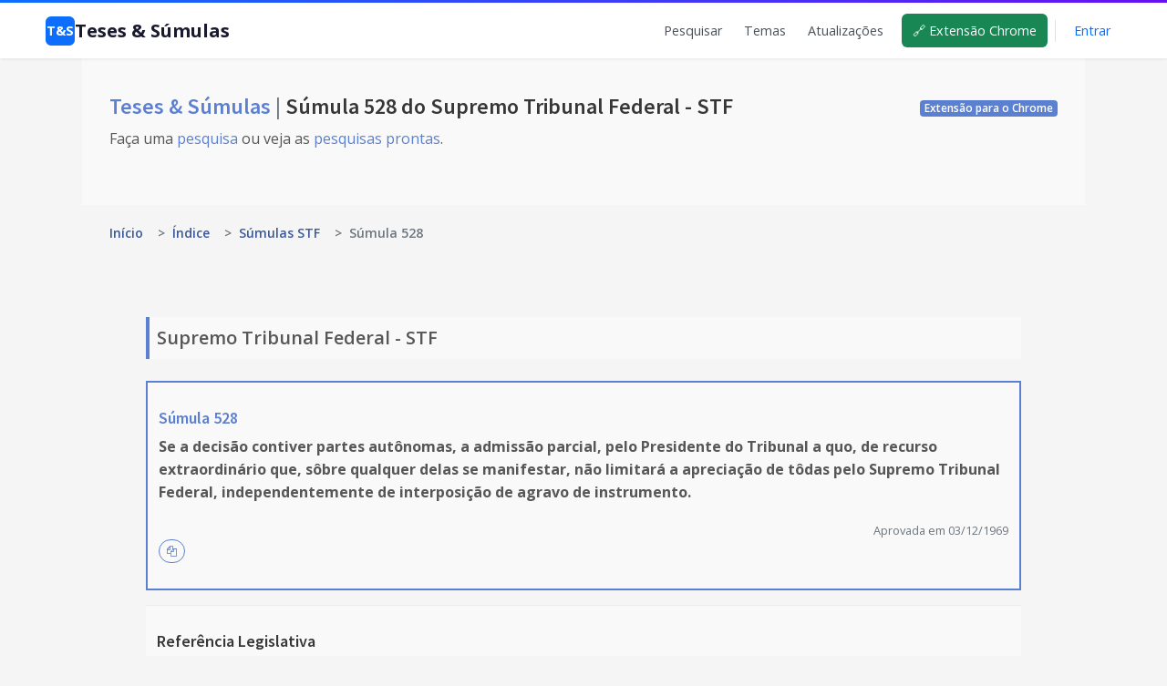

--- FILE ---
content_type: text/html; charset=UTF-8
request_url: https://tesesesumulas.com.br/sumula/stf/528
body_size: 7548
content:
<!doctype html>
<html lang="pt-br">

<head>
            <!-- Global site tag (gtag.js) - Google Analytics -->
        <!-- Only for production -->
        <script async src="https://www.googletagmanager.com/gtag/js?id=UA-175097640-1"></script>
        <script>
            window.dataLayer = window.dataLayer || [];

            function gtag() {
                dataLayer.push(arguments);
            }
            gtag('js', new Date());

            gtag('config', 'UA-175097640-1');
        </script>
        <meta charset="utf-8">
    <meta name="viewport" content="width=device-width, initial-scale=1.0, shrink-to-fit=no">

    <meta name="csrf-token" content="4x4VbDijdTkUMCsiBkZdCgJfWuJ65MRDQVaApiCs">

    <title>Súmula 528 do Supremo Tribunal Federal - STF - Teses & Súmulas</title>

    <meta name="description" content="Súmula 528 do Supremo Tribunal Federal - STF">
    <meta name="author" content="Mauro Lopes">
    <meta name="keywords" content="teses, súmulas, stf, stj, tst, tnu, jurisprudência, repercussão geral, repetitivos">

    <link href="https://tesesesumulas.com.br/sumula/stf/528" rel="canonical">

    <!-- Open Graph Meta Tags -->
    <meta property="og:title" content="Súmula 528 do Supremo Tribunal Federal - STF - Teses & Súmulas">
    <meta property="og:site_name" content="Teses & Súmulas">
    <meta property="og:description" content="Súmula 528 do Supremo Tribunal Federal - STF">
    <meta property="og:type" content="article">
    <meta property="og:url" content="https://tesesesumulas.com.br/sumula/stf/528">
    <meta property="og:locale" content="pt_BR">
    
    <!-- Twitter Card Meta Tags -->
    <meta name="twitter:card" content="summary">
    <meta name="twitter:title" content="Súmula 528 do Supremo Tribunal Federal - STF - Teses & Súmulas">
    <meta name="twitter:description" content="Súmula 528 do Supremo Tribunal Federal - STF">
    <meta name="twitter:site" content="@tesesesumulas">

    <!-- Icons -->
    <link rel="apple-touch-icon" sizes="57x57" href='https://tesesesumulas.com.br/assets/img/icons/apple-icon-57x57.png'>
    <link rel="apple-touch-icon" sizes="60x60" href='https://tesesesumulas.com.br/assets/img/icons/apple-icon-60x60.png'>
    <link rel="apple-touch-icon" sizes="72x72" href='https://tesesesumulas.com.br/assets/img/icons/apple-icon-72x72.png'>
    <link rel="apple-touch-icon" sizes="76x76" href='https://tesesesumulas.com.br/assets/img/icons/apple-icon-76x76.png'>
    <link rel="apple-touch-icon" sizes="114x114" href='https://tesesesumulas.com.br/assets/img/icons/apple-icon-114x114.png'>
    <link rel="apple-touch-icon" sizes="120x120" href='https://tesesesumulas.com.br/assets/img/icons/apple-icon-120x120.png'>
    <link rel="apple-touch-icon" sizes="144x144" href='https://tesesesumulas.com.br/assets/img/icons/apple-icon-144x144.png'>
    <link rel="apple-touch-icon" sizes="152x152" href='https://tesesesumulas.com.br/assets/img/icons/apple-icon-152x152.png'>
    <link rel="apple-touch-icon" sizes="180x180" href='https://tesesesumulas.com.br/assets/img/icons/apple-icon-180x180.png'>
    <link rel="icon" type="image/png" sizes="192x192"
        href='https://tesesesumulas.com.br/assets/img/icons/android-icon-192x192.png'>
    <link rel="icon" type="image/png" sizes="32x32" href='https://tesesesumulas.com.br/assets/img/icons/favicon-32x32.png'>
    <link rel="icon" type="image/png" sizes="96x96" href='https://tesesesumulas.com.br/assets/img/icons/favicon-96x96.png'>
    <link rel="icon" type="image/png" sizes="16x16" href='https://tesesesumulas.com.br/assets/img/icons/favicon-16x16.png'>
    <link rel="manifest" href='https://tesesesumulas.com.br/assets/img/icons/manifest.json'>
    <meta name="msapplication-TileColor" content="#ffffff">
    <meta name="msapplication-TileImage" content='https://tesesesumulas.com.br/assets/img/icons/ms-icon-144x144.png'>
    <meta name="theme-color" content="#ffffff">
    <!-- END Icons -->

    
    <link href="https://tesesesumulas.com.br/css/app.css" rel="stylesheet">
    <link rel="stylesheet"
        href="https://fonts.googleapis.com/css?family=Source+Sans+Pro:300,400,400italic,600,700%7COpen+Sans:300,400,400italic,600,700">
    <link rel="stylesheet" id="css-main" href='https://tesesesumulas.com.br/assets/css/tescustom.min.css' type="text/css">
    <link rel="stylesheet" href="https://stackpath.bootstrapcdn.com/font-awesome/4.7.0/css/font-awesome.min.css"
        integrity="sha384-wvfXpqpZZVQGK6TAh5PVlGOfQNHSoD2xbE+QkPxCAFlNEevoEH3Sl0sibVcOQVnN" crossorigin="anonymous">
    <link rel="stylesheet" href='https://tesesesumulas.com.br/assets/css/tes.css?v=1769041796' type="text/css">


    
    
    <style>
/* ==========================================================================
   HEADER STYLES
   ========================================================================== */

/* Esconde o footer antigo do base.blade.php */
#page-footer {
    display: none !important;
}

/* Esconde o Hero antigo (h1 redundante) */
.bg-body-light:has(.flex-sm-fill.h3) {
    display: none !important;
}

/* Badge da extensão Chrome no header */
.chrome-badge {
    background: #198754;
    color: #fff !important;
    font-size: 0.75rem;
    font-weight: 600;
    padding: 5px 10px;
    border-radius: 4px;
    text-decoration: none !important;
    margin-left: 8px;
    transition: background 0.15s ease;
}
.chrome-badge:hover {
    background: #146c43 !important;
    color: #fff !important;
}

/* Força largura total mesmo dentro de container boxed */
.site-header {
    width: 100vw;
    position: relative;
    left: 50%;
    right: 50%;
    margin-left: -50vw;
    margin-right: -50vw;
    background: #fff;
    box-shadow: 0 1px 3px rgba(0,0,0,0.08);
}
.header-accent {
    height: 3px;
    background: linear-gradient(90deg, #0d6efd, #6610f2);
}
.header-inner {
    width: 100%;
    padding: 12px 50px;
    display: flex;
    justify-content: space-between;
    align-items: center;
}
.site-logo {
    display: flex;
    align-items: center;
    gap: 10px;
    font-size: 1.25rem;
    font-weight: 700;
    color: #1a1a2e;
    text-decoration: none;
}
.site-logo:hover {
    text-decoration: none;
    color: #1a1a2e;
}
.logo-icon {
    width: 32px;
    height: 32px;
    background: #0d6efd;
    border-radius: 6px;
    display: flex;
    align-items: center;
    justify-content: center;
    color: #fff;
    font-weight: bold;
    font-size: 0.9rem;
}
.site-nav {
    display: flex;
    align-items: center;
    gap: 8px;
}
.site-nav a {
    color: #495057;
    text-decoration: none;
    font-size: 0.9rem;
    font-weight: 500;
    padding: 8px 12px;
    border-radius: 6px;
    transition: all 0.15s ease;
}
.site-nav a:hover {
    color: #0d6efd;
    background: #f8f9fa;
}
.nav-divider {
    width: 1px;
    height: 24px;
    background: #dee2e6;
    margin: 0 8px;
}
.site-nav .btn-login {
    color: #0d6efd;
}
.site-nav .btn-subscribe {
    background: #0d6efd;
    color: #fff !important;
}
.site-nav .btn-subscribe:hover {
    background: #0b5ed7;
    color: #fff !important;
}

/* Mobile Menu */
.mobile-toggle {
    display: none;
    background: none;
    border: 1px solid #dee2e6;
    border-radius: 6px;
    font-size: 1.25rem;
    cursor: pointer;
    color: #333;
    padding: 6px 10px;
}
@media (max-width: 768px) {
    .mobile-toggle { display: block; }
    .site-nav {
        display: none;
        position: fixed;
        top: 58px;
        left: 0;
        right: 0;
        background: #fff;
        flex-direction: column;
        padding: 15px;
        border-bottom: 1px solid #e9ecef;
        box-shadow: 0 4px 12px rgba(0,0,0,0.08);
        z-index: 1000;
    }
    .site-nav.active { display: flex; }
    .site-nav a { padding: 12px 15px; width: 100%; }
    .nav-divider { display: none; }
}

/* ==========================================================================
   FOOTER STYLES
   ========================================================================== */

.site-footer {
    width: 100vw;
    position: relative;
    left: 50%;
    right: 50%;
    margin-left: -50vw;
    margin-right: -50vw;
    background: #1a1a2e;
    color: #b8b8c7;
    margin-top: 40px;
}
.footer-inner {
    padding: 40px 50px 20px;
}
.footer-main {
    display: flex;
    justify-content: space-between;
    flex-wrap: wrap;
    gap: 40px;
    margin-bottom: 30px;
}
.footer-brand {
    max-width: 300px;
}
.footer-logo {
    display: flex;
    align-items: center;
    gap: 10px;
    font-size: 1.1rem;
    font-weight: 700;
    color: #fff;
    text-decoration: none;
    margin-bottom: 12px;
}
.footer-logo:hover {
    text-decoration: none;
    color: #fff;
}
.footer-logo .logo-icon {
    width: 28px;
    height: 28px;
    font-size: 0.8rem;
}
.footer-tagline {
    font-size: 0.85rem;
    line-height: 1.5;
    margin: 0;
}
.footer-links {
    display: flex;
    gap: 60px;
    flex-wrap: wrap;
}
.footer-col h4 {
    color: #fff;
    font-size: 0.9rem;
    font-weight: 600;
    margin: 0 0 15px 0;
    text-transform: uppercase;
    letter-spacing: 0.5px;
}
.footer-col a {
    display: block;
    color: #b8b8c7;
    text-decoration: none;
    font-size: 0.9rem;
    padding: 5px 0;
    transition: color 0.15s ease;
}
.footer-col a:hover {
    color: #fff;
}
.footer-bottom {
    display: flex;
    justify-content: space-between;
    align-items: center;
    padding-top: 20px;
    border-top: 1px solid rgba(255,255,255,0.1);
    font-size: 0.85rem;
}
.footer-credits a {
    color: #0d6efd;
    text-decoration: none;
}
.footer-credits a:hover {
    text-decoration: underline;
}

@media (max-width: 768px) {
    .footer-main {
        flex-direction: column;
        gap: 30px;
    }
    .footer-links {
        gap: 30px;
    }
    .footer-bottom {
        flex-direction: column;
        gap: 10px;
        text-align: center;
    }
}
</style>

    
    <!-- google adsense -->
    
    
        <script async src="https://pagead2.googlesyndication.com/pagead/js/adsbygoogle.js?client=ca-pub-6476437932373204"
        crossorigin="anonymous"></script>
        <!-- END google adsense -->

    <!-- Pixel Code for https://proofcourse.com/ -->
    
    <!-- END Pixel Code -->

    <!-- Matomo -->
        <script>
        var _paq = window._paq = window._paq || [];
        /* tracker methods like "setCustomDimension" should be called before "trackPageView" */
        _paq.push(['trackPageView']);
        _paq.push(['enableLinkTracking']);
        (function() {
            var u = "//maurolopes.com.br/matomo/";
            _paq.push(['setTrackerUrl', u + 'matomo.php']);
            _paq.push(['setSiteId', '2']);
            var d = document,
                g = d.createElement('script'),
                s = d.getElementsByTagName('script')[0];
            g.async = true;
            g.src = u + 'matomo.js';
            s.parentNode.insertBefore(g, s);
        })();
    </script>
        <!-- End Matomo Code -->

    <!-- Pixel Code - https://proof.maurolopes.com.br/ -->
        <script defer src="https://proof.maurolopes.com.br/pixel/k8r0O33PgwZCwU1fFfKU9yHbhXEOAn2a"></script>
        <!-- END Pixel Code -->

</head>

<body>
    <!-- Page Container -->
    <div id="page-container" class="main-content-boxed">

        <!-- Main Container -->
        <main id="main-container">

            
            <header class="site-header">
    <div class="header-accent"></div>
    <div class="header-inner">
        <a href="https://tesesesumulas.com.br" class="site-logo">
            <span class="logo-icon">T&S</span>
            Teses & Súmulas
        </a>
        
        <button class="mobile-toggle" onclick="document.querySelector('.site-nav').classList.toggle('active')">
            ☰
        </button>
        
        <nav class="site-nav">
            <a href="https://tesesesumulas.com.br">Pesquisar</a>
            <a href="https://tesesesumulas.com.br/temas">Temas</a>
            <a href="https://tesesesumulas.com.br/newsletters">Atualizações</a>
            <a href="https://chrome.google.com/webstore/detail/teses-e-s%C3%BAmulas/biigfejcdpcpibfmffgmmndpjhnlcjfb?hl=pt-BR" 
               target="_blank" class="chrome-badge">
                🔗 Extensão Chrome
            </a>
                            <span class="nav-divider"></span>
                <a href="https://tesesesumulas.com.br/login" class="btn-login">Entrar</a>
                
                
                    </nav>
    </div>
</header>

            
    <!-- Page Content -->

    <!-- Hero -->
    <div class="bg-body-light">
        <div class="content content-full">
            <div class="d-flex flex-column flex-sm-row justify-content-sm-between align-items-sm-center">
                <h1 class="flex-sm-fill h3 my-2">
                    <a href="https://tesesesumulas.com.br">
                        Teses & Súmulas
                    </a>
                    <span class="text-muted"> | </span> Súmula 528 do Supremo Tribunal Federal - STF
                </h1>
                <span>
                    <a href="https://chrome.google.com/webstore/detail/teses-e-s%C3%BAmulas/biigfejcdpcpibfmffgmmndpjhnlcjfb?hl=pt-BR"
                        class="badge badge-primary">Extensão para o Chrome</a>
                </span>
            </div>
            <p>
                Faça uma <a href="https://tesesesumulas.com.br">pesquisa</a> ou veja as <a
                    href="https://tesesesumulas.com.br/temas">pesquisas prontas</a>.
                            </p>
        </div>
    </div>
    <!-- END Hero -->

    <!-- Breadcrumb -->
        <div class="content content-full pt-2 pb-0">
        <!-- Breadcrumb -->
<style>
.breadcrumb-item + .breadcrumb-item::before {
    display: none !important;
    content: none !important;
}
</style>
<nav aria-label="breadcrumb" class="d-print-none">
    <ol class="breadcrumb breadcrumb-alt mb-0">
                                    <li class="breadcrumb-item">
                                            <a href="https://tesesesumulas.com.br" class="link-fx">Início</a>
                                    </li>
                                                <li class="breadcrumb-item">
                                            <span style="color: #6c757d; margin: 0 0.5rem;">&gt;</span>
                        <a href="https://tesesesumulas.com.br/index" class="link-fx">Índice</a>
                                    </li>
                                                <li class="breadcrumb-item">
                                            <span style="color: #6c757d; margin: 0 0.5rem;">&gt;</span>
                        <a href="https://tesesesumulas.com.br/sumulas/stf" class="link-fx">Súmulas STF</a>
                                    </li>
                                                <li class="breadcrumb-item active" aria-current="page">
                    <span style="color: #6c757d; margin: 0 0.5rem;">&gt;</span>
                    Súmula 528
                </li>
                        </ol>
</nav>
<!-- END Breadcrumb -->

<!-- Schema.org Structured Data -->
<script type="application/ld+json">
{
  "@context": "https://schema.org",
  "@type": "BreadcrumbList",
  "itemListElement": [
        {
      "@type": "ListItem",
      "position": 1,
      "name": "Início",
      "item": "https://tesesesumulas.com.br"
    },
        {
      "@type": "ListItem",
      "position": 2,
      "name": "Índice",
      "item": "https://tesesesumulas.com.br/index"
    },
        {
      "@type": "ListItem",
      "position": 3,
      "name": "Súmulas STF",
      "item": "https://tesesesumulas.com.br/sumulas/stf"
    },
        {
      "@type": "ListItem",
      "position": 4,
      "name": "Súmula 528",
      "item": "https://tesesesumulas.com.br/sumula/stf/528"
    }
      ]
}
</script>
<!-- END Schema.org -->

<style>
/* Breadcrumb responsivo e integrado ao tema */
.breadcrumb-alt {
    background-color: transparent;
    padding: 0.75rem 0;
    margin-bottom: 0.5rem;
    font-size: 0.875rem;
}

.breadcrumb-alt .breadcrumb-item + .breadcrumb-item::before {
    content: "›";
    color: #6c757d;
    font-size: 1.1rem;
    padding: 0 0.5rem;
}

.breadcrumb-alt .breadcrumb-item a {
    color: #3b5998;
    text-decoration: none;
}

.breadcrumb-alt .breadcrumb-item a:hover {
    color: #1e3a70;
    text-decoration: underline;
}

.breadcrumb-alt .breadcrumb-item.active {
    color: #6c757d;
}

/* Responsividade para mobile */
@media (max-width: 576px) {
    .breadcrumb-alt {
        font-size: 0.75rem;
        padding: 0.5rem 0;
    }
    
    .breadcrumb-alt .breadcrumb-item + .breadcrumb-item::before {
        padding: 0 0.25rem;
    }
    
    /* Ocultar itens intermediários em telas pequenas se houver muitos */
    .breadcrumb-alt .breadcrumb-item:not(:first-child):not(:last-child):not(:nth-last-child(2)) {
        display: none;
    }
    
    /* Mostrar "..." para indicar itens ocultos */
    .breadcrumb-alt .breadcrumb-item:nth-child(2)::after {
        content: "...";
        margin-left: 0.5rem;
        color: #6c757d;
    }
}

/* Esconder na impressão */
@media  print {
    .d-print-none {
        display: none !important;
    }
}
</style>

    </div>
        <!-- END Breadcrumb -->

    <div class="content" id="content-results">

        <!-- Results -->

        <div class="block-content tab-content overflow-hidden">
            <div class="block-content tab-content overflow-hidden">


                <div class="tab-pane fade fade-up active show" role="tabpanel">

                    <div
                        class="font-size-h4 font-w600 p-2 mb-4 border-left border-4x border-primary bg-body-light trib-texto-quantidade">
                        Supremo Tribunal Federal - STF
                    </div>

                    <table class="table table-striped table-vcenter table-results table-sumula"
                        style="border: 2px solid #5c80d1;">

                        <tbody>

                            <tr>
                                <td>
                                    <h4 class="h5 mt-3 mb-2" style="color:#6d8cd5;">
                                                                                    <a href="https://jurisprudencia.stf.jus.br/pages/search/seq-sumula528/false" target="_blank">
                                                Súmula 528
                                            </a>
                                                                            </h4>
                                    <p class="d-sm-block" style="font-weight: bold;">
                                        Se a decisão contiver partes autônomas, a admissão parcial, pelo Presidente do  Tribunal a quo, de recurso extraordinário que, sôbre qualquer delas se  manifestar, não limitará a apreciação de tôdas pelo Supremo Tribunal Federal,  independentemente de interposição de agravo de instrumento.
                                    </p>

                                    
                                    
                                    <span class="text-muted"
                                        style="display: flex;justify-content: flex-end;font-size: 0.8em;">
                                        Aprovada em 03/12/1969
                                    </span>

                                                                            <button class="btn btn-rounded btn-outline-primary btn-sm mr-1 mb-3 btn-copy-text">
                                            <span>
                                                <i class="fa fa-copy"></i>
                                            </span>
                                        </button>
                                        <span class="tes-clear tes-text-to-be-copied" style="display: none"
                                            data-spec="trim">STF, Súmula 528. Se a decisão contiver partes autônomas, a admissão parcial, pelo Presidente do Tribunal a quo, de recurso extraordinário que, sôbre qualquer delas se manifestar, não limitará a apreciação de tôdas pelo Supremo Tribunal Federal, independentemente de interposição de agravo de instrumento. Aprovada em 03/12/1969.
                                        </span>
                                    
                                </td>
                            </tr>

                        </tbody>

                    </table>

                    <div class="tab-pane fade fade-up active show" role="tabpanel">
                        <table class="table table-striped table-vcenter table-results">
                            <tbody>
                                                                    <tr>
                                        <td>
                                            <h4 class="h5 mt-3 mb-2">
                                                Referência Legislativa
                                            </h4>
                                            <p class="d-sm-block" style="">
                                                Código de Processo Civil de 1939, art. 869. Lei nº 3.396/1958, art. 7º. Regimento Interno do Supremo Tribunal Federal de 1940, art. 193.
                                            </p>
                                        </td>
                                    </tr>
                                                                                                    <tr>
                                        <td>
                                            <h4 class="h5 mt-3 mb-2">
                                                Precedentes
                                            </h4>
                                            <p class="d-sm-block" style="">
                                                AI 31489 ED-EDv Publicações: DJ de 11/10/1968              RTJ 46/700
                                            </p>
                                        </td>
                                    </tr>
                                                                                                    <tr>
                                        <td>
                                            <p class="d-sm-block" style="">
                                                Consulte a súmula no site do tribunal:
                                                <a href="https://jurisprudencia.stf.jus.br/pages/search/seq-sumula528/false" target="_blank">
                                                    https://jurisprudencia.stf.jus.br/pages/search/seq-sumula528/false
                                                </a>
                                            </p>
                                        </td>
                                    </tr>
                                                            </tbody>
                        </table>
                    </div>

                </div>
            </div>


        </div>

        <!-- END Results -->

        <div class="block-content block-content-full block-content-sm bg-body-light">
            <div class="row">
                <div class="col-sm-12 text-center">
                    <a href="https://tesesesumulas.com.br/sumulas/stf">
                        <i class="fa fa-arrow-left mr-1"></i> Súmulas do Supremo Tribunal Federal
                    </a>
                </div>
            </div>

        </div>


    
            
            <footer class="site-footer">
    <div class="footer-inner">
        <div class="footer-main">
            <div class="footer-brand">
                <a href="https://tesesesumulas.com.br" class="footer-logo">
                    <span class="logo-icon">T&S</span>
                    Teses & Súmulas
                </a>
                <p class="footer-tagline">
                    Pesquisa Simplificada de Súmulas e Teses de Repetitivos e Repercussão Geral
                </p>
            </div>
            
            <div class="footer-links">
                <div class="footer-col">
                    <h4>Navegação</h4>
                    <a href="https://tesesesumulas.com.br">Pesquisar</a>
                    <a href="https://tesesesumulas.com.br/temas">Temas</a>
                    <a href="https://tesesesumulas.com.br/newsletters">Atualizações</a>
                </div>
                
                <div class="footer-col">
                    <h4>Recursos</h4>
                    <a href="https://tesesesumulas.com.br/index">Índice de Súmulas e Teses</a>
                    <a href="https://chrome.google.com/webstore/detail/teses-e-s%C3%BAmulas/biigfejcdpcpibfmffgmmndpjhnlcjfb?hl=pt-BR" target="_blank">Extensão Chrome</a>
                </div>
                
                <div class="footer-col">
                    <h4>Conta</h4>
                                            <a href="https://tesesesumulas.com.br/login">Entrar</a>
                        
                        
                                    </div>
            </div>
        </div>
        
        <div class="footer-bottom">
            <div class="footer-copyright">
                © <span id="footer-year"></span> Teses & Súmulas. Todos os direitos reservados.
            </div>
            <div class="footer-credits">
                Criado por <a href="https://maurolopes.com.br" target="_blank">Mauro Lopes</a>
            </div>
        </div>
    </div>
</footer>

<script>
document.getElementById('footer-year').textContent = new Date().getFullYear();
</script>

        </main>
        <!-- END Main Container -->

        <!-- Footer -->
        <footer id="page-footer" class="bg-body-light" style="">
            <div class="content py-3">
                <div class="row font-size-sm">
                    <div class="col-sm-6 order-sm-2 py-1 text-center text-sm-right">
                                                    <a class="font-w600" href="https://tesesesumulas.com.br/temas">Pesquisas prontas</a> | <a
                                class="font-w600" href="https://tesesesumulas.com.br">Pesquisar</a>
                        
                        
                        
                                                    | <a class="font-w600" href="https://tesesesumulas.com.br/newsletters">Atualizações</a>
                                                                                                                    </div>
                    <div class="col-sm-6 order-sm-1 py-1 text-center text-sm-left">
                        <a class="font-w600" href="/index">Index de Súmulas (STF, STJ, TST, TNU) e Teses (STF,
                            STJ)</a>

                        
                    </div>
                </div>
                <hr>
                <div class="row font-size-sm">
                    <div class="col-sm-6 order-sm-2 py-1 text-center text-sm-right">
                        &copy; <span data-toggle="year-copy"></span>. Todos os direitos reservados.
                    </div>
                    <div class="col-sm-6 order-sm-1 py-1 text-center text-sm-left">
                        Criado por <a class="font-w600" href="https://maurolopes.com.br" target="_blank">Mauro
                            Lopes</a>.
                    </div>
                </div>

            </div>
        </footer>
        <!-- END Footer -->


    </div>
    <!-- END Page Container -->

    <!-- Botão Voltar ao Topo -->
    <button id="back-to-top" class="btn btn-primary" title="Voltar ao topo" style="">
        <i class="fa fa-arrow-up"></i>
    </button>
    <!-- END Botão Voltar ao Topo -->

    <script src='https://tesesesumulas.com.br/assets/js/tescustom.core.min.js'></script>
    <script src='https://tesesesumulas.com.br/assets/js/tescustom.app.min.js'></script>
    <script src='https://tesesesumulas.com.br/assets/js/tes.js'></script>
    <script src='https://tesesesumulas.com.br/assets/js/tes_tema_concept.js'></script>
                
    <!-- Script Botão Voltar ao Topo -->
    <script>
    (function() {
        const backToTopBtn = document.getElementById('back-to-top');
        if (!backToTopBtn) return;
        
        // Mostrar/ocultar botão baseado no scroll
        let scrollTimeout;
        window.addEventListener('scroll', function() {
            clearTimeout(scrollTimeout);
            scrollTimeout = setTimeout(function() {
                if (window.pageYOffset > 300) {
                    backToTopBtn.style.display = 'flex';
                    backToTopBtn.style.opacity = '0';
                    setTimeout(() => backToTopBtn.style.opacity = '1', 10);
                } else {
                    backToTopBtn.style.opacity = '0';
                    setTimeout(() => backToTopBtn.style.display = 'none', 300);
                }
            }, 100);
        });
        
        // Ação do clique - scroll suave para o topo
        backToTopBtn.addEventListener('click', function(e) {
            e.preventDefault();
            window.scrollTo({
                top: 0,
                behavior: 'smooth'
            });
        });
    })();
    </script>
    <!-- END Script Botão Voltar ao Topo -->

</body>

</html>


--- FILE ---
content_type: text/html; charset=utf-8
request_url: https://www.google.com/recaptcha/api2/aframe
body_size: 267
content:
<!DOCTYPE HTML><html><head><meta http-equiv="content-type" content="text/html; charset=UTF-8"></head><body><script nonce="jMiznWrC5rMSjdeDf55xmQ">/** Anti-fraud and anti-abuse applications only. See google.com/recaptcha */ try{var clients={'sodar':'https://pagead2.googlesyndication.com/pagead/sodar?'};window.addEventListener("message",function(a){try{if(a.source===window.parent){var b=JSON.parse(a.data);var c=clients[b['id']];if(c){var d=document.createElement('img');d.src=c+b['params']+'&rc='+(localStorage.getItem("rc::a")?sessionStorage.getItem("rc::b"):"");window.document.body.appendChild(d);sessionStorage.setItem("rc::e",parseInt(sessionStorage.getItem("rc::e")||0)+1);localStorage.setItem("rc::h",'1769041799610');}}}catch(b){}});window.parent.postMessage("_grecaptcha_ready", "*");}catch(b){}</script></body></html>

--- FILE ---
content_type: application/javascript; charset=utf-8
request_url: https://tesesesumulas.com.br/assets/js/tescustom.app.min.js
body_size: 30434
content:
!function(e){var a={};function t(o){if(a[o])return a[o].exports;var n=a[o]={i:o,l:!1,exports:{}};return e[o].call(n.exports,n,n.exports,t),n.l=!0,n.exports}t.m=e,t.c=a,t.d=function(e,a,o){t.o(e,a)||Object.defineProperty(e,a,{enumerable:!0,get:o})},t.r=function(e){"undefined"!=typeof Symbol&&Symbol.toStringTag&&Object.defineProperty(e,Symbol.toStringTag,{value:"Module"}),Object.defineProperty(e,"__esModule",{value:!0})},t.t=function(e,a){if(1&a&&(e=t(e)),8&a)return e;if(4&a&&"object"==typeof e&&e&&e.__esModule)return e;var o=Object.create(null);if(t.r(o),Object.defineProperty(o,"default",{enumerable:!0,value:e}),2&a&&"string"!=typeof e)for(var n in e)t.d(o,n,function(a){return e[a]}.bind(null,n));return o},t.n=function(e){var a=e&&e.__esModule?function(){return e.default}:function(){return e};return t.d(a,"a",a),a},t.o=function(e,a){return Object.prototype.hasOwnProperty.call(e,a)},t.p="",t(t.s=1)}([function(e,a){},function(e,a,t){e.exports=t(2)},function(e,a,t){"use strict";t.r(a);t(0);function o(e,a){for(var t=0;t<a.length;t++){var o=a[t];o.enumerable=o.enumerable||!1,o.configurable=!0,"value"in o&&(o.writable=!0),Object.defineProperty(e,o.key,o)}}var n=function(){function e(){!function(e,a){if(!(e instanceof a))throw new TypeError("Cannot call a class as a function")}(this,e)}var a,t,n;return a=e,n=[{key:"updateTheme",value:function(e,a){"default"===a?e.length&&e.remove():e.length?e.attr("href",a):jQuery("#css-main").after('<link rel="stylesheet" id="css-theme" href="'+a+'">')}},{key:"getWidth",value:function(){return window.innerWidth||document.documentElement.clientWidth||document.body.clientWidth}}],(t=null)&&o(a.prototype,t),n&&o(a,n),e}();function r(e,a){for(var t=0;t<a.length;t++){var o=a[t];o.enumerable=o.enumerable||!1,o.configurable=!0,"value"in o&&(o.writable=!0),Object.defineProperty(e,o.key,o)}}var l,i=!1,s=function(){function e(){!function(e,a){if(!(e instanceof a))throw new TypeError("Cannot call a class as a function")}(this,e)}var a,t,o;return a=e,t=null,o=[{key:"run",value:function(e){var a=this,t=arguments.length>1&&void 0!==arguments[1]?arguments[1]:{},o={"core-bootstrap-tooltip":function(){return a.coreBootstrapTooltip()},"core-bootstrap-popover":function(){return a.coreBootstrapPopover()},"core-bootstrap-tabs":function(){return a.coreBootstrapTabs()},"core-bootstrap-custom-file-input":function(){return a.coreBootstrapCustomFileInput()},"core-toggle-class":function(){return a.coreToggleClass()},"core-scroll-to":function(){return a.coreScrollTo()},"core-year-copy":function(){return a.coreYearCopy()},"core-appear":function(){return a.coreAppear()},"core-ripple":function(){return a.coreRipple()},print:function(){return a.print()},"table-tools-sections":function(){return a.tableToolsSections()},"table-tools-checkable":function(){return a.tableToolsCheckable()},"magnific-popup":function(){return a.magnific()},summernote:function(){return a.summernote()},ckeditor:function(){return a.ckeditor()},simplemde:function(){return a.simpleMDE()},slick:function(){return a.slick()},datepicker:function(){return a.datepicker()},colorpicker:function(){return a.colorpicker()},"masked-inputs":function(){return a.maskedInputs()},select2:function(){return a.select2()},highlightjs:function(){return a.highlightjs()},notify:function(e){return a.notify(e)},"easy-pie-chart":function(){return a.easyPieChart()},maxlength:function(){return a.maxlength()},rangeslider:function(){return a.rangeslider()},sparkline:function(){return a.sparkline()},validation:function(){return a.validation()},flatpickr:function(){return a.flatpickr()}};if(e instanceof Array)for(var n in e)o[e[n]]&&o[e[n]](t);else o[e]&&o[e](t)}},{key:"coreBootstrapTooltip",value:function(){jQuery('[data-toggle="tooltip"]:not(.js-tooltip-enabled)').add(".js-tooltip:not(.js-tooltip-enabled)").each(function(e,a){var t=jQuery(a);t.addClass("js-tooltip-enabled").tooltip({container:t.data("container")||"body",animation:t.data("animation")||!1})})}},{key:"coreBootstrapPopover",value:function(){jQuery('[data-toggle="popover"]:not(.js-popover-enabled)').add(".js-popover:not(.js-popover-enabled)").each(function(e,a){var t=jQuery(a);t.addClass("js-popover-enabled").popover({container:t.data("container")||"body",animation:t.data("animation")||!1,trigger:t.data("trigger")||"hover focus"})})}},{key:"coreBootstrapTabs",value:function(){jQuery('[data-toggle="tabs"]:not(.js-tabs-enabled)').add(".js-tabs:not(.js-tabs-enabled)").each(function(e,a){jQuery(a).addClass("js-tabs-enabled").find("a").on("click.pixelcave.helpers.core",function(e){e.preventDefault(),jQuery(e.currentTarget).tab("show")})})}},{key:"coreBootstrapCustomFileInput",value:function(){jQuery('[data-toggle="custom-file-input"]:not(.js-custom-file-input-enabled)').each(function(e,a){var t=jQuery(a);t.addClass("js-custom-file-input-enabled").on("change",function(e){var a=e.target.files.length>1?e.target.files.length+" "+(t.data("lang-files")||"Files"):e.target.files[0].name;t.next(".custom-file-label").css("overflow-x","hidden").html(a)})})}},{key:"coreToggleClass",value:function(){jQuery('[data-toggle="class-toggle"]:not(.js-class-toggle-enabled)').add(".js-class-toggle:not(.js-class-toggle-enabled)").on("click.pixelcave.helpers.core",function(e){var a=jQuery(e.currentTarget);a.addClass("js-class-toggle-enabled").blur(),jQuery(a.data("target").toString()).toggleClass(a.data("class").toString())})}},{key:"coreScrollTo",value:function(){jQuery('[data-toggle="scroll-to"]:not(.js-scroll-to-enabled)').on("click.pixelcave.helpers.core",function(e){e.stopPropagation();var a=jQuery("#page-header"),t=jQuery(e.currentTarget),o=t.data("target")||t.attr("href"),n=t.data("speed")||1e3,r=a.length&&jQuery("#page-container").hasClass("page-header-fixed")?a.outerHeight():0;t.addClass("js-scroll-to-enabled"),jQuery("html, body").animate({scrollTop:jQuery(o).offset().top-r},n)})}},{key:"coreYearCopy",value:function(){var e=jQuery('[data-toggle="year-copy"]:not(.js-year-copy-enabled)');if(e.length>0){var a=(new Date).getFullYear(),t=e.html().length>0?e.html():a;e.addClass("js-year-copy-enabled").html(parseInt(t)>=a?a:t+"-"+a.toString().substr(2,2))}}},{key:"coreAppear",value:function(){jQuery('[data-toggle="appear"]:not(.js-appear-enabled)').each(function(e,a){var t=n.getWidth(),o=jQuery(a),r=o.data("class")||"animated fadeIn",l=o.data("offset")||0,i=t<992?0:o.data("timeout")?o.data("timeout"):0;o.addClass("js-appear-enabled").appear(function(){setTimeout(function(){o.removeClass("invisible").addClass(r)},i)},{accY:l})})}},{key:"coreRipple",value:function(){jQuery('[data-toggle="click-ripple"]:not(.js-click-ripple-enabled)').each(function(e,a){var t=jQuery(a);t.addClass("js-click-ripple-enabled").css({overflow:"hidden",position:"relative","z-index":1}).on("click.pixelcave.helpers.core",function(e){var a,o,n,r;0===t.children(".click-ripple").length?t.prepend('<span class="click-ripple"></span>'):t.children(".click-ripple").removeClass("animate"),(a=t.children(".click-ripple")).height()||a.width()||(o=Math.max(t.outerWidth(),t.outerHeight()),a.css({height:o,width:o})),n=e.pageX-t.offset().left-a.width()/2,r=e.pageY-t.offset().top-a.height()/2,a.css({top:r+"px",left:n+"px"}).addClass("animate")})})}},{key:"print",value:function(){var e=jQuery("#page-container"),a=e.prop("class");e.prop("class",""),window.print(),e.prop("class",a)}},{key:"tableToolsSections",value:function(){jQuery(".js-table-sections:not(.js-table-sections-enabled)").each(function(e,a){var t=jQuery(a);t.addClass("js-table-sections-enabled"),jQuery(".js-table-sections-header > tr",t).on("click.pixelcave.helpers",function(e){if(!("checkbox"===e.target.type||"button"===e.target.type||"a"===e.target.tagName.toLowerCase()||jQuery(e.target).parent("a").length||jQuery(e.target).parent("button").length||jQuery(e.target).parent(".custom-control").length||jQuery(e.target).parent("label").length)){var a=jQuery(e.currentTarget).parent("tbody");a.hasClass("show")||jQuery("tbody",t).removeClass("show table-active"),a.toggleClass("show table-active")}})})}},{key:"tableToolsCheckable",value:function(){var e=this;jQuery(".js-table-checkable:not(.js-table-checkable-enabled)").each(function(a,t){var o=jQuery(t);o.addClass("js-table-checkable-enabled"),jQuery("thead input:checkbox",o).on("click.pixelcave.helpers",function(a){var t=jQuery(a.currentTarget).prop("checked");jQuery("tbody input:checkbox",o).each(function(a,o){var n=jQuery(o);n.prop("checked",t).change(),e.tableToolscheckRow(n,t)})}),jQuery("tbody input:checkbox, tbody input + label",o).on("click.pixelcave.helpers",function(a){var t=jQuery(a.currentTarget);t.prop("checked")?jQuery("tbody input:checkbox:checked",o).length===jQuery("tbody input:checkbox",o).length&&jQuery("thead input:checkbox",o).prop("checked",!0):jQuery("thead input:checkbox",o).prop("checked",!1),e.tableToolscheckRow(t,t.prop("checked"))}),jQuery("tbody > tr",o).on("click.pixelcave.helpers",function(a){if(!("checkbox"===a.target.type||"button"===a.target.type||"a"===a.target.tagName.toLowerCase()||jQuery(a.target).parent("a").length||jQuery(a.target).parent("button").length||jQuery(a.target).parent(".custom-control").length||jQuery(a.target).parent("label").length)){var t=jQuery("input:checkbox",a.currentTarget),n=t.prop("checked");t.prop("checked",!n).change(),e.tableToolscheckRow(t,!n),n?jQuery("thead input:checkbox",o).prop("checked",!1):jQuery("tbody input:checkbox:checked",o).length===jQuery("tbody input:checkbox",o).length&&jQuery("thead input:checkbox",o).prop("checked",!0)}})})}},{key:"tableToolscheckRow",value:function(e,a){a?e.closest("tr").addClass("table-active"):e.closest("tr").removeClass("table-active")}},{key:"magnific",value:function(){jQuery(".js-gallery:not(.js-gallery-enabled)").each(function(e,a){jQuery(a).addClass("js-gallery-enabled").magnificPopup({delegate:"a.img-lightbox",type:"image",gallery:{enabled:!0}})})}},{key:"summernote",value:function(){jQuery(".js-summernote-air:not(.js-summernote-air-enabled)").each(function(e,a){jQuery(a).addClass("js-summernote-air-enabled").summernote({airMode:!0,tooltip:!1})}),jQuery(".js-summernote:not(.js-summernote-enabled)").each(function(e,a){var t=jQuery(a);t.addClass("js-summernote-enabled").summernote({height:t.data("height")||350,minHeight:t.data("min-height")||null,maxHeight:t.data("max-height")||null})})}},{key:"ckeditor",value:function(){jQuery("#js-ckeditor-inline:not(.js-ckeditor-inline-enabled)").length&&(jQuery("#js-ckeditor-inline").attr("contenteditable","true"),CKEDITOR.inline("js-ckeditor-inline"),jQuery("#js-ckeditor-inline").addClass("js-ckeditor-inline-enabled")),jQuery("#js-ckeditor:not(.js-ckeditor-enabled)").length&&(CKEDITOR.replace("js-ckeditor"),jQuery("#js-ckeditor").addClass("js-ckeditor-enabled"))}},{key:"simpleMDE",value:function(){jQuery(".js-simplemde:not(.js-simplemde-enabled)").each(function(e,a){var t=jQuery(a);t.addClass("js-simplemde-enabled"),new SimpleMDE({element:t[0]})})}},{key:"slick",value:function(){jQuery(".js-slider:not(.js-slider-enabled)").each(function(e,a){var t=jQuery(a);t.addClass("js-slider-enabled").slick({arrows:t.data("arrows")||!1,dots:t.data("dots")||!1,slidesToShow:t.data("slides-to-show")||1,centerMode:t.data("center-mode")||!1,autoplay:t.data("autoplay")||!1,autoplaySpeed:t.data("autoplay-speed")||3e3,infinite:void 0===t.data("infinite")||t.data("infinite")})})}},{key:"datepicker",value:function(){jQuery(".js-datepicker:not(.js-datepicker-enabled)").add(".input-daterange:not(.js-datepicker-enabled)").each(function(e,a){var t=jQuery(a);t.addClass("js-datepicker-enabled").datepicker({weekStart:t.data("week-start")||0,autoclose:t.data("autoclose")||!1,todayHighlight:t.data("today-highlight")||!1,orientation:"bottom"})})}},{key:"colorpicker",value:function(){jQuery(".js-colorpicker:not(.js-colorpicker-enabled)").each(function(e,a){jQuery(a).addClass("js-colorpicker-enabled").colorpicker()})}},{key:"maskedInputs",value:function(){jQuery(".js-masked-date:not(.js-masked-enabled)").mask("99/99/9999"),jQuery(".js-masked-date-dash:not(.js-masked-enabled)").mask("99-99-9999"),jQuery(".js-masked-phone:not(.js-masked-enabled)").mask("(999) 999-9999"),jQuery(".js-masked-phone-ext:not(.js-masked-enabled)").mask("(999) 999-9999? x99999"),jQuery(".js-masked-taxid:not(.js-masked-enabled)").mask("99-9999999"),jQuery(".js-masked-ssn:not(.js-masked-enabled)").mask("999-99-9999"),jQuery(".js-masked-pkey:not(.js-masked-enabled)").mask("a*-999-a999"),jQuery(".js-masked-time:not(.js-masked-enabled)").mask("99:99"),jQuery(".js-masked-date").add(".js-masked-date-dash").add(".js-masked-phone").add(".js-masked-phone-ext").add(".js-masked-taxid").add(".js-masked-ssn").add(".js-masked-pkey").add(".js-masked-time").addClass("js-masked-enabled")}},{key:"select2",value:function(){jQuery(".js-select2:not(.js-select2-enabled)").each(function(e,a){var t=jQuery(a);t.addClass("js-select2-enabled").select2({placeholder:t.data("placeholder")||!1})})}},{key:"highlightjs",value:function(){hljs.isHighlighted||hljs.initHighlighting()}},{key:"notify",value:function(){var e=arguments.length>0&&void 0!==arguments[0]?arguments[0]:{};jQuery.isEmptyObject(e)?jQuery(".js-notify:not(.js-notify-enabled)").each(function(e,a){jQuery(a).addClass("js-notify-enabled").on("click.pixelcave.helpers",function(e){var a=jQuery(e.currentTarget);jQuery.notify({icon:a.data("icon")||"",message:a.data("message"),url:a.data("url")||""},{element:"body",type:a.data("type")||"info",placement:{from:a.data("from")||"top",align:a.data("align")||"right"},allow_dismiss:!0,newest_on_top:!0,showProgressbar:!1,offset:20,spacing:10,z_index:1033,delay:5e3,timer:1e3,animate:{enter:"animated fadeIn",exit:"animated fadeOutDown"}})})}):jQuery.notify({icon:e.icon||"",message:e.message,url:e.url||""},{element:e.element||"body",type:e.type||"info",placement:{from:e.from||"top",align:e.align||"right"},allow_dismiss:!1!==e.allow_dismiss,newest_on_top:!1!==e.newest_on_top,showProgressbar:!!e.show_progress_bar,offset:e.offset||20,spacing:e.spacing||10,z_index:e.z_index||1033,delay:e.delay||5e3,timer:e.timer||1e3,animate:{enter:e.animate_enter||"animated fadeIn",exit:e.animate_exit||"animated fadeOutDown"}})}},{key:"easyPieChart",value:function(){jQuery(".js-pie-chart:not(.js-pie-chart-enabled)").each(function(e,a){var t=jQuery(a);t.addClass("js-pie-chart-enabled").easyPieChart({barColor:t.data("bar-color")||"#777777",trackColor:t.data("track-color")||"#eeeeee",lineWidth:t.data("line-width")||3,size:t.data("size")||"80",animate:t.data("animate")||750,scaleColor:t.data("scale-color")||!1})})}},{key:"maxlength",value:function(){jQuery(".js-maxlength:not(.js-maxlength-enabled)").each(function(e,a){var t=jQuery(a);t.addClass("js-maxlength-enabled").maxlength({alwaysShow:!!t.data("always-show"),threshold:t.data("threshold")||10,warningClass:t.data("warning-class")||"badge badge-warning",limitReachedClass:t.data("limit-reached-class")||"badge badge-danger",placement:t.data("placement")||"bottom",preText:t.data("pre-text")||"",separator:t.data("separator")||"/",postText:t.data("post-text")||""})})}},{key:"rangeslider",value:function(){jQuery(".js-rangeslider:not(.js-rangeslider-enabled)").each(function(e,a){var t=jQuery(a);jQuery(a).addClass("js-rangeslider-enabled").ionRangeSlider({input_values_separator:";",skin:t.data("skin")||"round"})})}},{key:"sparkline",value:function(){var e=this;jQuery(".js-sparkline:not(.js-sparkline-enabled)").each(function(a,t){var o=jQuery(t),n=o.data("type"),r={},s={line:function(){r.type=n,r.lineWidth=o.data("line-width")||2,r.lineColor=o.data("line-color")||"#0665d0",r.fillColor=o.data("fill-color")||"#0665d0",r.spotColor=o.data("spot-color")||"#495057",r.minSpotColor=o.data("min-spot-color")||"#495057",r.maxSpotColor=o.data("max-spot-color")||"#495057",r.highlightSpotColor=o.data("highlight-spot-color")||"#495057",r.highlightLineColor=o.data("highlight-line-color")||"#495057",r.spotRadius=o.data("spot-radius")||2,r.tooltipFormat="{{prefix}}{{y}}{{suffix}}"},bar:function(){r.type=n,r.barWidth=o.data("bar-width")||8,r.barSpacing=o.data("bar-spacing")||6,r.barColor=o.data("bar-color")||"#0665d0",r.tooltipFormat="{{prefix}}{{value}}{{suffix}}"},pie:function(){r.type=n,r.sliceColors=["#fadb7d","#faad7d","#75b0eb","#abe37d"],r.highlightLighten=o.data("highlight-lighten")||1.1,r.tooltipFormat="{{prefix}}{{value}}{{suffix}}"},tristate:function(){r.type=n,r.barWidth=o.data("bar-width")||8,r.barSpacing=o.data("bar-spacing")||6,r.posBarColor=o.data("pos-bar-color")||"#82b54b",r.negBarColor=o.data("neg-bar-color")||"#e04f1a"}};s[n]?(s[n](),"line"===n&&((o.data("chart-range-min")>=0||o.data("chart-range-min"))&&(r.chartRangeMin=o.data("chart-range-min")),(o.data("chart-range-max")>=0||o.data("chart-range-max"))&&(r.chartRangeMax=o.data("chart-range-max"))),r.width=o.data("width")||"120px",r.height=o.data("height")||"80px",r.tooltipPrefix=o.data("tooltip-prefix")?o.data("tooltip-prefix")+" ":"",r.tooltipSuffix=o.data("tooltip-suffix")?" "+o.data("tooltip-suffix"):"","100%"===r.width?i||(i=!0,jQuery(window).on("resize.pixelcave.helpers.sparkline",function(a){clearTimeout(l),l=setTimeout(function(){e.sparkline()},500)})):jQuery(t).addClass("js-sparkline-enabled"),jQuery(t).sparkline(o.data("points")||[0],r)):console.log("[jQuery Sparkline JS Helper] Please add a correct type (line, bar, pie or tristate) in all your elements with 'js-sparkline' class.")})}},{key:"validation",value:function(){jQuery.validator.setDefaults({errorClass:"invalid-feedback animated fadeIn",errorElement:"div",errorPlacement:function(e,a){jQuery(a).addClass("is-invalid"),jQuery(a).parents(".form-group").append(e)},highlight:function(e){jQuery(e).parents(".form-group").find(".is-invalid").removeClass("is-invalid").addClass("is-invalid")},success:function(e){jQuery(e).parents(".form-group").find(".is-invalid").removeClass("is-invalid"),jQuery(e).remove()}})}},{key:"flatpickr",value:function(e){function a(){return e.apply(this,arguments)}return a.toString=function(){return e.toString()},a}(function(){jQuery(".js-flatpickr:not(.js-flatpickr-enabled)").each(function(e,a){var t=jQuery(a);t.addClass("js-flatpickr-enabled"),flatpickr(t,{})})})}],t&&r(a.prototype,t),o&&r(a,o),e}();function d(e,a){for(var t=0;t<a.length;t++){var o=a[t];o.enumerable=o.enumerable||!1,o.configurable=!0,"value"in o&&(o.writable=!0),Object.defineProperty(e,o.key,o)}}var c=function(){function e(){!function(e,a){if(!(e instanceof a))throw new TypeError("Cannot call a class as a function")}(this,e),this._uiInit()}var a,t,o;return a=e,(t=[{key:"_uiInit",value:function(){this._lHtml=jQuery("html"),this._lBody=jQuery("body"),this._lpageLoader=jQuery("#page-loader"),this._lPage=jQuery("#page-container"),this._lSidebar=jQuery("#sidebar"),this._lSideOverlay=jQuery("#side-overlay"),this._lHeader=jQuery("#page-header"),this._lHeaderSearch=jQuery("#page-header-search"),this._lHeaderSearchInput=jQuery("#page-header-search-input"),this._lHeaderLoader=jQuery("#page-header-loader"),this._lMain=jQuery("#main-container"),this._lFooter=jQuery("#page-footer"),this._lSidebarScroll=!1,this._lSideOverlayScroll=!1,this._windowW=n.getWidth(),this._uiHandleSidebars("init"),this._uiHandleNav(),this._uiHandleTheme(),this._uiApiLayout(),this._uiApiBlocks(),this.helpers(["core-bootstrap-tooltip","core-bootstrap-popover","core-bootstrap-tabs","core-bootstrap-custom-file-input","core-toggle-class","core-scroll-to","core-year-copy","core-appear","core-ripple"]),this._uiHandlePageLoader()}},{key:"_uiHandleSidebars",value:function(e){"init"===e?(this._lPage.addClass("side-trans-enabled"),this._uiHandleSidebars()):this._lPage.hasClass("side-scroll")?(this._lSidebar.length>0&&!this._lSidebarScroll&&(this._lSidebarScroll=new SimpleBar(this._lSidebar[0]),jQuery(".simplebar-content-wrapper",this._lSidebar).scrollLock("enable")),this._lSideOverlay.length>0&&!this._lSideOverlayScroll&&(this._lSideOverlayScroll=new SimpleBar(this._lSideOverlay[0]),jQuery(".simplebar-content-wrapper",this._lSideOverlay).scrollLock("enable"))):(this._lSidebar&&this._lSidebarScroll&&(jQuery(".simplebar-content-wrapper",this._lSidebar).scrollLock("disable"),this._lSidebarScroll.unMount(),this._lSidebarScroll=null,this._lSidebar.removeAttr("data-simplebar").html(jQuery(".simplebar-content",this._lSidebar).html())),this._lSideOverlay&&this._lSideOverlayScroll&&(jQuery(".simplebar-content-wrapper",this._lSideOverlay).scrollLock("disable"),this._lSideOverlayScroll.unMount(),this._lSideOverlayScroll=null,this._lSideOverlay.removeAttr("data-simplebar").html(jQuery(".simplebar-content",this._lSideOverlay).html())))}},{key:"_uiHandleNav",value:function(){this._lPage.off("click.pixelcave.menu"),this._lPage.on("click.pixelcave.menu",'[data-toggle="submenu"]',function(e){var a=jQuery(e.currentTarget);if(!(n.getWidth()>991&&a.parents(".nav-main").hasClass("nav-main-horizontal nav-main-hover"))){var t=a.parent("li");t.hasClass("open")?(t.removeClass("open"),a.attr("aria-expanded","false")):(a.closest("ul").children("li").removeClass("open"),t.addClass("open"),a.attr("aria-expanded","true")),a.blur()}return!1})}},{key:"_uiHandlePageLoader",value:function(){var e=arguments.length>0&&void 0!==arguments[0]?arguments[0]:"hide";"show"===e?this._lpageLoader.length?this._lpageLoader.addClass("show"):this._lBody.prepend('<div id="page-loader" class="show"></div>'):"hide"===e&&this._lpageLoader.length&&this._lpageLoader.removeClass("show")}},{key:"_uiHandleTheme",value:function(){var e=jQuery("#css-theme"),a=!!this._lPage.hasClass("enable-cookies");if(a){var t=Cookies.get("oneuiThemeName")||!1;t&&n.updateTheme(e,t),e=jQuery("#css-theme")}jQuery('[data-toggle="theme"][data-theme="'+(e.length?e.attr("href"):"default")+'"]').addClass("active"),this._lPage.off("click.pixelcave.themes"),this._lPage.on("click.pixelcave.themes",'[data-toggle="theme"]',function(t){t.preventDefault();var o=jQuery(t.currentTarget),r=o.data("theme");jQuery('[data-toggle="theme"]').removeClass("active"),jQuery('[data-toggle="theme"][data-theme="'+r+'"]').addClass("active"),n.updateTheme(e,r),e=jQuery("#css-theme"),a&&Cookies.set("oneuiThemeName",r,{expires:7}),o.blur()})}},{key:"_uiApiLayout",value:function(){var e=arguments.length>0&&void 0!==arguments[0]?arguments[0]:"init",a=this;a._windowW=n.getWidth();var t={init:function(){a._lPage.off("click.pixelcave.layout"),a._lPage.off("click.pixelcave.overlay"),a._lPage.on("click.pixelcave.layout",'[data-toggle="layout"]',function(e){var t=jQuery(e.currentTarget);a._uiApiLayout(t.data("action")),t.blur()}),a._lPage.hasClass("enable-page-overlay")&&(a._lPage.prepend('<div id="page-overlay"></div>'),jQuery("#page-overlay").on("click.pixelcave.overlay",function(e){a._uiApiLayout("side_overlay_close")}))},sidebar_pos_toggle:function(){a._lPage.toggleClass("sidebar-r")},sidebar_pos_left:function(){a._lPage.removeClass("sidebar-r")},sidebar_pos_right:function(){a._lPage.addClass("sidebar-r")},sidebar_toggle:function(){a._windowW>991?a._lPage.toggleClass("sidebar-o"):a._lPage.toggleClass("sidebar-o-xs")},sidebar_open:function(){a._windowW>991?a._lPage.addClass("sidebar-o"):a._lPage.addClass("sidebar-o-xs")},sidebar_close:function(){a._windowW>991?a._lPage.removeClass("sidebar-o"):a._lPage.removeClass("sidebar-o-xs")},sidebar_mini_toggle:function(){a._windowW>991&&a._lPage.toggleClass("sidebar-mini")},sidebar_mini_on:function(){a._windowW>991&&a._lPage.addClass("sidebar-mini")},sidebar_mini_off:function(){a._windowW>991&&a._lPage.removeClass("sidebar-mini")},sidebar_style_toggle:function(){a._lPage.toggleClass("sidebar-dark")},sidebar_style_dark:function(){a._lPage.addClass("sidebar-dark")},sidebar_style_light:function(){a._lPage.removeClass("sidebar-dark")},side_overlay_toggle:function(){a._lPage.hasClass("side-overlay-o")?a._uiApiLayout("side_overlay_close"):a._uiApiLayout("side_overlay_open")},side_overlay_open:function(){jQuery(document).on("keydown.pixelcave.sideOverlay",function(e){27===e.which&&(e.preventDefault(),a._uiApiLayout("side_overlay_close"))}),a._lPage.addClass("side-overlay-o")},side_overlay_close:function(){jQuery(document).off("keydown.pixelcave.sideOverlay"),a._lPage.removeClass("side-overlay-o")},side_overlay_mode_hover_toggle:function(){a._lPage.toggleClass("side-overlay-hover")},side_overlay_mode_hover_on:function(){a._lPage.addClass("side-overlay-hover")},side_overlay_mode_hover_off:function(){a._lPage.removeClass("side-overlay-hover")},header_mode_toggle:function(){a._lPage.toggleClass("page-header-fixed")},header_mode_static:function(){a._lPage.removeClass("page-header-fixed")},header_mode_fixed:function(){a._lPage.addClass("page-header-fixed")},header_style_toggle:function(){a._lPage.toggleClass("page-header-dark")},header_style_dark:function(){a._lPage.addClass("page-header-dark")},header_style_light:function(){a._lPage.removeClass("page-header-dark")},header_search_on:function(){a._lHeaderSearch.addClass("show"),a._lHeaderSearchInput.focus(),jQuery(document).on("keydown.pixelcave.header.search",function(e){27===e.which&&(e.preventDefault(),a._uiApiLayout("header_search_off"))})},header_search_off:function(){a._lHeaderSearch.removeClass("show"),a._lHeaderSearchInput.blur(),jQuery(document).off("keydown.pixelcave.header.search")},header_loader_on:function(){a._lHeaderLoader.addClass("show")},header_loader_off:function(){a._lHeaderLoader.removeClass("show")},side_scroll_toggle:function(){a._lPage.toggleClass("side-scroll"),a._uiHandleSidebars()},side_scroll_native:function(){a._lPage.removeClass("side-scroll"),a._uiHandleSidebars()},side_scroll_custom:function(){a._lPage.addClass("side-scroll"),a._uiHandleSidebars()},content_layout_toggle:function(){a._lPage.hasClass("main-content-boxed")?a._uiApiLayout("content_layout_narrow"):a._lPage.hasClass("main-content-narrow")?a._uiApiLayout("content_layout_full_width"):a._uiApiLayout("content_layout_boxed")},content_layout_boxed:function(){a._lPage.removeClass("main-content-narrow").addClass("main-content-boxed")},content_layout_narrow:function(){a._lPage.removeClass("main-content-boxed").addClass("main-content-narrow")},content_layout_full_width:function(){a._lPage.removeClass("main-content-boxed main-content-narrow")}};t[e]&&t[e]()}},{key:"_uiApiBlocks",value:function(){var e,a,t,o=this,n=arguments.length>0&&void 0!==arguments[0]?arguments[0]:"init",r=arguments.length>1&&void 0!==arguments[1]&&arguments[1],l=this,i="si si-size-fullscreen",s="si si-size-actual",d="si si-arrow-up",c="si si-arrow-down",u={init:function(){jQuery('[data-toggle="block-option"][data-action="fullscreen_toggle"]').each(function(e,a){var t=jQuery(a);t.html('<i class="'+(jQuery(t).closest(".block").hasClass("block-mode-fullscreen")?s:i)+'"></i>')}),jQuery('[data-toggle="block-option"][data-action="content_toggle"]').each(function(e,a){var t=jQuery(a);t.html('<i class="'+(t.closest(".block").hasClass("block-mode-hidden")?c:d)+'"></i>')}),l._lPage.off("click.pixelcave.blocks"),l._lPage.on("click.pixelcave.blocks",'[data-toggle="block-option"]',function(e){o._uiApiBlocks(jQuery(e.currentTarget).data("action"),jQuery(e.currentTarget).closest(".block"))})},fullscreen_toggle:function(){e.removeClass("block-mode-pinned").toggleClass("block-mode-fullscreen"),e.hasClass("block-mode-fullscreen")?jQuery(e).scrollLock("enable"):jQuery(e).scrollLock("disable"),a.length&&(e.hasClass("block-mode-fullscreen")?jQuery("i",a).removeClass(i).addClass(s):jQuery("i",a).removeClass(s).addClass(i))},fullscreen_on:function(){e.removeClass("block-mode-pinned").addClass("block-mode-fullscreen"),jQuery(e).scrollLock("enable"),a.length&&jQuery("i",a).removeClass(i).addClass(s)},fullscreen_off:function(){e.removeClass("block-mode-fullscreen"),jQuery(e).scrollLock("disable"),a.length&&jQuery("i",a).removeClass(s).addClass(i)},content_toggle:function(){e.toggleClass("block-mode-hidden"),t.length&&(e.hasClass("block-mode-hidden")?jQuery("i",t).removeClass(d).addClass(c):jQuery("i",t).removeClass(c).addClass(d))},content_hide:function(){e.addClass("block-mode-hidden"),t.length&&jQuery("i",t).removeClass(d).addClass(c)},content_show:function(){e.removeClass("block-mode-hidden"),t.length&&jQuery("i",t).removeClass(c).addClass(d)},state_toggle:function(){e.toggleClass("block-mode-loading"),jQuery('[data-toggle="block-option"][data-action="state_toggle"][data-action-mode="demo"]',e).length&&setTimeout(function(){e.removeClass("block-mode-loading")},2e3)},state_loading:function(){e.addClass("block-mode-loading")},state_normal:function(){e.removeClass("block-mode-loading")},pinned_toggle:function(){e.removeClass("block-mode-fullscreen").toggleClass("block-mode-pinned")},pinned_on:function(){e.removeClass("block-mode-fullscreen").addClass("block-mode-pinned")},pinned_off:function(){e.removeClass("block-mode-pinned")},close:function(){e.addClass("d-none")},open:function(){e.removeClass("d-none")}};"init"===n?u[n]():(e=r instanceof jQuery?r:jQuery(r)).length&&(a=jQuery('[data-toggle="block-option"][data-action="fullscreen_toggle"]',e),t=jQuery('[data-toggle="block-option"][data-action="content_toggle"]',e),u[n]&&u[n]())}},{key:"init",value:function(){this._uiInit()}},{key:"layout",value:function(e){this._uiApiLayout(e)}},{key:"block",value:function(e,a){this._uiApiBlocks(e,a)}},{key:"loader",value:function(e,a){this._uiHandlePageLoader(e,a)}},{key:"helpers",value:function(e){var a=arguments.length>1&&void 0!==arguments[1]?arguments[1]:{};s.run(e,a)}}])&&d(a.prototype,t),o&&d(a,o),e}();function u(e){return(u="function"==typeof Symbol&&"symbol"==typeof Symbol.iterator?function(e){return typeof e}:function(e){return e&&"function"==typeof Symbol&&e.constructor===Symbol&&e!==Symbol.prototype?"symbol":typeof e})(e)}function p(e,a){return!a||"object"!==u(a)&&"function"!=typeof a?function(e){if(void 0===e)throw new ReferenceError("this hasn't been initialised - super() hasn't been called");return e}(e):a}function h(e){return(h=Object.setPrototypeOf?Object.getPrototypeOf:function(e){return e.__proto__||Object.getPrototypeOf(e)})(e)}function f(e,a){return(f=Object.setPrototypeOf||function(e,a){return e.__proto__=a,e})(e,a)}t.d(a,"default",function(){return g});var g=function(e){function a(){return function(e,a){if(!(e instanceof a))throw new TypeError("Cannot call a class as a function")}(this,a),p(this,h(a).call(this))}return function(e,a){if("function"!=typeof a&&null!==a)throw new TypeError("Super expression must either be null or a function");e.prototype=Object.create(a&&a.prototype,{constructor:{value:e,writable:!0,configurable:!0}}),a&&f(e,a)}(a,c),a}();jQuery(function(){window.One=new g})}]);

--- FILE ---
content_type: application/javascript; charset=utf-8
request_url: https://tesesesumulas.com.br/assets/js/tescustom.core.min.js
body_size: 217797
content:
!function(e,t){"use strict";"object"==typeof module&&"object"==typeof module.exports?module.exports=e.document?t(e,!0):function(e){if(!e.document)throw new Error("jQuery requires a window with a document");return t(e)}:t(e)}("undefined"!=typeof window?window:this,function(x,e){"use strict";var t=[],T=x.document,i=Object.getPrototypeOf,a=t.slice,g=t.concat,l=t.push,r=t.indexOf,n={},o=n.toString,m=n.hasOwnProperty,s=m.toString,c=s.call(Object),v={},y=function(e){return"function"==typeof e&&"number"!=typeof e.nodeType},b=function(e){return null!=e&&e===e.window},u={type:!0,src:!0,nonce:!0,noModule:!0};function _(e,t,n){var i,r,o=(n=n||T).createElement("script");if(o.text=e,t)for(i in u)(r=t[i]||t.getAttribute&&t.getAttribute(i))&&o.setAttribute(i,r);n.head.appendChild(o).parentNode.removeChild(o)}function E(e){return null==e?e+"":"object"==typeof e||"function"==typeof e?n[o.call(e)]||"object":typeof e}var f="3.4.1",C=function(e,t){return new C.fn.init(e,t)},h=/^[\s\uFEFF\xA0]+|[\s\uFEFF\xA0]+$/g;function d(e){var t=!!e&&"length"in e&&e.length,n=E(e);return!y(e)&&!b(e)&&("array"===n||0===t||"number"==typeof t&&0<t&&t-1 in e)}C.fn=C.prototype={jquery:f,constructor:C,length:0,toArray:function(){return a.call(this)},get:function(e){return null==e?a.call(this):e<0?this[e+this.length]:this[e]},pushStack:function(e){var t=C.merge(this.constructor(),e);return t.prevObject=this,t},each:function(e){return C.each(this,e)},map:function(n){return this.pushStack(C.map(this,function(e,t){return n.call(e,t,e)}))},slice:function(){return this.pushStack(a.apply(this,arguments))},first:function(){return this.eq(0)},last:function(){return this.eq(-1)},eq:function(e){var t=this.length,n=+e+(e<0?t:0);return this.pushStack(0<=n&&n<t?[this[n]]:[])},end:function(){return this.prevObject||this.constructor()},push:l,sort:t.sort,splice:t.splice},C.extend=C.fn.extend=function(){var e,t,n,i,r,o,s=arguments[0]||{},a=1,l=arguments.length,c=!1;for("boolean"==typeof s&&(c=s,s=arguments[a]||{},a++),"object"==typeof s||y(s)||(s={}),a===l&&(s=this,a--);a<l;a++)if(null!=(e=arguments[a]))for(t in e)i=e[t],"__proto__"!==t&&s!==i&&(c&&i&&(C.isPlainObject(i)||(r=Array.isArray(i)))?(n=s[t],o=r&&!Array.isArray(n)?[]:r||C.isPlainObject(n)?n:{},r=!1,s[t]=C.extend(c,o,i)):void 0!==i&&(s[t]=i));return s},C.extend({expando:"jQuery"+(f+Math.random()).replace(/\D/g,""),isReady:!0,error:function(e){throw new Error(e)},noop:function(){},isPlainObject:function(e){var t,n;return!(!e||"[object Object]"!==o.call(e)||(t=i(e))&&("function"!=typeof(n=m.call(t,"constructor")&&t.constructor)||s.call(n)!==c))},isEmptyObject:function(e){var t;for(t in e)return!1;return!0},globalEval:function(e,t){_(e,{nonce:t&&t.nonce})},each:function(e,t){var n,i=0;if(d(e))for(n=e.length;i<n&&!1!==t.call(e[i],i,e[i]);i++);else for(i in e)if(!1===t.call(e[i],i,e[i]))break;return e},trim:function(e){return null==e?"":(e+"").replace(h,"")},makeArray:function(e,t){var n=t||[];return null!=e&&(d(Object(e))?C.merge(n,"string"==typeof e?[e]:e):l.call(n,e)),n},inArray:function(e,t,n){return null==t?-1:r.call(t,e,n)},merge:function(e,t){for(var n=+t.length,i=0,r=e.length;i<n;i++)e[r++]=t[i];return e.length=r,e},grep:function(e,t,n){for(var i=[],r=0,o=e.length,s=!n;r<o;r++)!t(e[r],r)!==s&&i.push(e[r]);return i},map:function(e,t,n){var i,r,o=0,s=[];if(d(e))for(i=e.length;o<i;o++)null!=(r=t(e[o],o,n))&&s.push(r);else for(o in e)null!=(r=t(e[o],o,n))&&s.push(r);return g.apply([],s)},guid:1,support:v}),"function"==typeof Symbol&&(C.fn[Symbol.iterator]=t[Symbol.iterator]),C.each("Boolean Number String Function Array Date RegExp Object Error Symbol".split(" "),function(e,t){n["[object "+t+"]"]=t.toLowerCase()});var p=function(n){var e,d,_,o,r,p,f,g,E,l,c,w,x,s,T,m,a,u,v,C="sizzle"+1*new Date,y=n.document,S=0,i=0,h=le(),b=le(),A=le(),O=le(),D=function(e,t){return e===t&&(c=!0),0},N={}.hasOwnProperty,t=[],k=t.pop,L=t.push,I=t.push,j=t.slice,M=function(e,t){for(var n=0,i=e.length;n<i;n++)if(e[n]===t)return n;return-1},R="checked|selected|async|autofocus|autoplay|controls|defer|disabled|hidden|ismap|loop|multiple|open|readonly|required|scoped",P="[\\x20\\t\\r\\n\\f]",H="(?:\\\\.|[\\w-]|[^\0-\\xa0])+",W="\\["+P+"*("+H+")(?:"+P+"*([*^$|!~]?=)"+P+"*(?:'((?:\\\\.|[^\\\\'])*)'|\"((?:\\\\.|[^\\\\\"])*)\"|("+H+"))|)"+P+"*\\]",q=":("+H+")(?:\\((('((?:\\\\.|[^\\\\'])*)'|\"((?:\\\\.|[^\\\\\"])*)\")|((?:\\\\.|[^\\\\()[\\]]|"+W+")*)|.*)\\)|)",F=new RegExp(P+"+","g"),B=new RegExp("^"+P+"+|((?:^|[^\\\\])(?:\\\\.)*)"+P+"+$","g"),U=new RegExp("^"+P+"*,"+P+"*"),z=new RegExp("^"+P+"*([>+~]|"+P+")"+P+"*"),$=new RegExp(P+"|>"),V=new RegExp(q),Y=new RegExp("^"+H+"$"),K={ID:new RegExp("^#("+H+")"),CLASS:new RegExp("^\\.("+H+")"),TAG:new RegExp("^("+H+"|[*])"),ATTR:new RegExp("^"+W),PSEUDO:new RegExp("^"+q),CHILD:new RegExp("^:(only|first|last|nth|nth-last)-(child|of-type)(?:\\("+P+"*(even|odd|(([+-]|)(\\d*)n|)"+P+"*(?:([+-]|)"+P+"*(\\d+)|))"+P+"*\\)|)","i"),bool:new RegExp("^(?:"+R+")$","i"),needsContext:new RegExp("^"+P+"*[>+~]|:(even|odd|eq|gt|lt|nth|first|last)(?:\\("+P+"*((?:-\\d)?\\d*)"+P+"*\\)|)(?=[^-]|$)","i")},X=/HTML$/i,Q=/^(?:input|select|textarea|button)$/i,G=/^h\d$/i,J=/^[^{]+\{\s*\[native \w/,Z=/^(?:#([\w-]+)|(\w+)|\.([\w-]+))$/,ee=/[+~]/,te=new RegExp("\\\\([\\da-f]{1,6}"+P+"?|("+P+")|.)","ig"),ne=function(e,t,n){var i="0x"+t-65536;return i!=i||n?t:i<0?String.fromCharCode(i+65536):String.fromCharCode(i>>10|55296,1023&i|56320)},ie=/([\0-\x1f\x7f]|^-?\d)|^-$|[^\0-\x1f\x7f-\uFFFF\w-]/g,re=function(e,t){return t?"\0"===e?"�":e.slice(0,-1)+"\\"+e.charCodeAt(e.length-1).toString(16)+" ":"\\"+e},oe=function(){w()},se=_e(function(e){return!0===e.disabled&&"fieldset"===e.nodeName.toLowerCase()},{dir:"parentNode",next:"legend"});try{I.apply(t=j.call(y.childNodes),y.childNodes),t[y.childNodes.length].nodeType}catch(e){I={apply:t.length?function(e,t){L.apply(e,j.call(t))}:function(e,t){for(var n=e.length,i=0;e[n++]=t[i++];);e.length=n-1}}}function ae(e,t,n,i){var r,o,s,a,l,c,u,f=t&&t.ownerDocument,h=t?t.nodeType:9;if(n=n||[],"string"!=typeof e||!e||1!==h&&9!==h&&11!==h)return n;if(!i&&((t?t.ownerDocument||t:y)!==x&&w(t),t=t||x,T)){if(11!==h&&(l=Z.exec(e)))if(r=l[1]){if(9===h){if(!(s=t.getElementById(r)))return n;if(s.id===r)return n.push(s),n}else if(f&&(s=f.getElementById(r))&&v(t,s)&&s.id===r)return n.push(s),n}else{if(l[2])return I.apply(n,t.getElementsByTagName(e)),n;if((r=l[3])&&d.getElementsByClassName&&t.getElementsByClassName)return I.apply(n,t.getElementsByClassName(r)),n}if(d.qsa&&!O[e+" "]&&(!m||!m.test(e))&&(1!==h||"object"!==t.nodeName.toLowerCase())){if(u=e,f=t,1===h&&$.test(e)){for((a=t.getAttribute("id"))?a=a.replace(ie,re):t.setAttribute("id",a=C),o=(c=p(e)).length;o--;)c[o]="#"+a+" "+be(c[o]);u=c.join(","),f=ee.test(e)&&ve(t.parentNode)||t}try{return I.apply(n,f.querySelectorAll(u)),n}catch(t){O(e,!0)}finally{a===C&&t.removeAttribute("id")}}}return g(e.replace(B,"$1"),t,n,i)}function le(){var i=[];return function e(t,n){return i.push(t+" ")>_.cacheLength&&delete e[i.shift()],e[t+" "]=n}}function ce(e){return e[C]=!0,e}function ue(e){var t=x.createElement("fieldset");try{return!!e(t)}catch(e){return!1}finally{t.parentNode&&t.parentNode.removeChild(t),t=null}}function fe(e,t){for(var n=e.split("|"),i=n.length;i--;)_.attrHandle[n[i]]=t}function he(e,t){var n=t&&e,i=n&&1===e.nodeType&&1===t.nodeType&&e.sourceIndex-t.sourceIndex;if(i)return i;if(n)for(;n=n.nextSibling;)if(n===t)return-1;return e?1:-1}function de(t){return function(e){return"input"===e.nodeName.toLowerCase()&&e.type===t}}function pe(n){return function(e){var t=e.nodeName.toLowerCase();return("input"===t||"button"===t)&&e.type===n}}function ge(t){return function(e){return"form"in e?e.parentNode&&!1===e.disabled?"label"in e?"label"in e.parentNode?e.parentNode.disabled===t:e.disabled===t:e.isDisabled===t||e.isDisabled!==!t&&se(e)===t:e.disabled===t:"label"in e&&e.disabled===t}}function me(s){return ce(function(o){return o=+o,ce(function(e,t){for(var n,i=s([],e.length,o),r=i.length;r--;)e[n=i[r]]&&(e[n]=!(t[n]=e[n]))})})}function ve(e){return e&&void 0!==e.getElementsByTagName&&e}for(e in d=ae.support={},r=ae.isXML=function(e){var t=e.namespaceURI,n=(e.ownerDocument||e).documentElement;return!X.test(t||n&&n.nodeName||"HTML")},w=ae.setDocument=function(e){var t,n,i=e?e.ownerDocument||e:y;return i!==x&&9===i.nodeType&&i.documentElement&&(s=(x=i).documentElement,T=!r(x),y!==x&&(n=x.defaultView)&&n.top!==n&&(n.addEventListener?n.addEventListener("unload",oe,!1):n.attachEvent&&n.attachEvent("onunload",oe)),d.attributes=ue(function(e){return e.className="i",!e.getAttribute("className")}),d.getElementsByTagName=ue(function(e){return e.appendChild(x.createComment("")),!e.getElementsByTagName("*").length}),d.getElementsByClassName=J.test(x.getElementsByClassName),d.getById=ue(function(e){return s.appendChild(e).id=C,!x.getElementsByName||!x.getElementsByName(C).length}),d.getById?(_.filter.ID=function(e){var t=e.replace(te,ne);return function(e){return e.getAttribute("id")===t}},_.find.ID=function(e,t){if(void 0!==t.getElementById&&T){var n=t.getElementById(e);return n?[n]:[]}}):(_.filter.ID=function(e){var n=e.replace(te,ne);return function(e){var t=void 0!==e.getAttributeNode&&e.getAttributeNode("id");return t&&t.value===n}},_.find.ID=function(e,t){if(void 0!==t.getElementById&&T){var n,i,r,o=t.getElementById(e);if(o){if((n=o.getAttributeNode("id"))&&n.value===e)return[o];for(r=t.getElementsByName(e),i=0;o=r[i++];)if((n=o.getAttributeNode("id"))&&n.value===e)return[o]}return[]}}),_.find.TAG=d.getElementsByTagName?function(e,t){return void 0!==t.getElementsByTagName?t.getElementsByTagName(e):d.qsa?t.querySelectorAll(e):void 0}:function(e,t){var n,i=[],r=0,o=t.getElementsByTagName(e);if("*"!==e)return o;for(;n=o[r++];)1===n.nodeType&&i.push(n);return i},_.find.CLASS=d.getElementsByClassName&&function(e,t){if(void 0!==t.getElementsByClassName&&T)return t.getElementsByClassName(e)},a=[],m=[],(d.qsa=J.test(x.querySelectorAll))&&(ue(function(e){s.appendChild(e).innerHTML="<a id='"+C+"'></a><select id='"+C+"-\r\\' msallowcapture=''><option selected=''></option></select>",e.querySelectorAll("[msallowcapture^='']").length&&m.push("[*^$]="+P+"*(?:''|\"\")"),e.querySelectorAll("[selected]").length||m.push("\\["+P+"*(?:value|"+R+")"),e.querySelectorAll("[id~="+C+"-]").length||m.push("~="),e.querySelectorAll(":checked").length||m.push(":checked"),e.querySelectorAll("a#"+C+"+*").length||m.push(".#.+[+~]")}),ue(function(e){e.innerHTML="<a href='' disabled='disabled'></a><select disabled='disabled'><option/></select>";var t=x.createElement("input");t.setAttribute("type","hidden"),e.appendChild(t).setAttribute("name","D"),e.querySelectorAll("[name=d]").length&&m.push("name"+P+"*[*^$|!~]?="),2!==e.querySelectorAll(":enabled").length&&m.push(":enabled",":disabled"),s.appendChild(e).disabled=!0,2!==e.querySelectorAll(":disabled").length&&m.push(":enabled",":disabled"),e.querySelectorAll("*,:x"),m.push(",.*:")})),(d.matchesSelector=J.test(u=s.matches||s.webkitMatchesSelector||s.mozMatchesSelector||s.oMatchesSelector||s.msMatchesSelector))&&ue(function(e){d.disconnectedMatch=u.call(e,"*"),u.call(e,"[s!='']:x"),a.push("!=",q)}),m=m.length&&new RegExp(m.join("|")),a=a.length&&new RegExp(a.join("|")),t=J.test(s.compareDocumentPosition),v=t||J.test(s.contains)?function(e,t){var n=9===e.nodeType?e.documentElement:e,i=t&&t.parentNode;return e===i||!(!i||1!==i.nodeType||!(n.contains?n.contains(i):e.compareDocumentPosition&&16&e.compareDocumentPosition(i)))}:function(e,t){if(t)for(;t=t.parentNode;)if(t===e)return!0;return!1},D=t?function(e,t){if(e===t)return c=!0,0;var n=!e.compareDocumentPosition-!t.compareDocumentPosition;return n||(1&(n=(e.ownerDocument||e)===(t.ownerDocument||t)?e.compareDocumentPosition(t):1)||!d.sortDetached&&t.compareDocumentPosition(e)===n?e===x||e.ownerDocument===y&&v(y,e)?-1:t===x||t.ownerDocument===y&&v(y,t)?1:l?M(l,e)-M(l,t):0:4&n?-1:1)}:function(e,t){if(e===t)return c=!0,0;var n,i=0,r=e.parentNode,o=t.parentNode,s=[e],a=[t];if(!r||!o)return e===x?-1:t===x?1:r?-1:o?1:l?M(l,e)-M(l,t):0;if(r===o)return he(e,t);for(n=e;n=n.parentNode;)s.unshift(n);for(n=t;n=n.parentNode;)a.unshift(n);for(;s[i]===a[i];)i++;return i?he(s[i],a[i]):s[i]===y?-1:a[i]===y?1:0}),x},ae.matches=function(e,t){return ae(e,null,null,t)},ae.matchesSelector=function(e,t){if((e.ownerDocument||e)!==x&&w(e),d.matchesSelector&&T&&!O[t+" "]&&(!a||!a.test(t))&&(!m||!m.test(t)))try{var n=u.call(e,t);if(n||d.disconnectedMatch||e.document&&11!==e.document.nodeType)return n}catch(e){O(t,!0)}return 0<ae(t,x,null,[e]).length},ae.contains=function(e,t){return(e.ownerDocument||e)!==x&&w(e),v(e,t)},ae.attr=function(e,t){(e.ownerDocument||e)!==x&&w(e);var n=_.attrHandle[t.toLowerCase()],i=n&&N.call(_.attrHandle,t.toLowerCase())?n(e,t,!T):void 0;return void 0!==i?i:d.attributes||!T?e.getAttribute(t):(i=e.getAttributeNode(t))&&i.specified?i.value:null},ae.escape=function(e){return(e+"").replace(ie,re)},ae.error=function(e){throw new Error("Syntax error, unrecognized expression: "+e)},ae.uniqueSort=function(e){var t,n=[],i=0,r=0;if(c=!d.detectDuplicates,l=!d.sortStable&&e.slice(0),e.sort(D),c){for(;t=e[r++];)t===e[r]&&(i=n.push(r));for(;i--;)e.splice(n[i],1)}return l=null,e},o=ae.getText=function(e){var t,n="",i=0,r=e.nodeType;if(r){if(1===r||9===r||11===r){if("string"==typeof e.textContent)return e.textContent;for(e=e.firstChild;e;e=e.nextSibling)n+=o(e)}else if(3===r||4===r)return e.nodeValue}else for(;t=e[i++];)n+=o(t);return n},(_=ae.selectors={cacheLength:50,createPseudo:ce,match:K,attrHandle:{},find:{},relative:{">":{dir:"parentNode",first:!0}," ":{dir:"parentNode"},"+":{dir:"previousSibling",first:!0},"~":{dir:"previousSibling"}},preFilter:{ATTR:function(e){return e[1]=e[1].replace(te,ne),e[3]=(e[3]||e[4]||e[5]||"").replace(te,ne),"~="===e[2]&&(e[3]=" "+e[3]+" "),e.slice(0,4)},CHILD:function(e){return e[1]=e[1].toLowerCase(),"nth"===e[1].slice(0,3)?(e[3]||ae.error(e[0]),e[4]=+(e[4]?e[5]+(e[6]||1):2*("even"===e[3]||"odd"===e[3])),e[5]=+(e[7]+e[8]||"odd"===e[3])):e[3]&&ae.error(e[0]),e},PSEUDO:function(e){var t,n=!e[6]&&e[2];return K.CHILD.test(e[0])?null:(e[3]?e[2]=e[4]||e[5]||"":n&&V.test(n)&&(t=p(n,!0))&&(t=n.indexOf(")",n.length-t)-n.length)&&(e[0]=e[0].slice(0,t),e[2]=n.slice(0,t)),e.slice(0,3))}},filter:{TAG:function(e){var t=e.replace(te,ne).toLowerCase();return"*"===e?function(){return!0}:function(e){return e.nodeName&&e.nodeName.toLowerCase()===t}},CLASS:function(e){var t=h[e+" "];return t||(t=new RegExp("(^|"+P+")"+e+"("+P+"|$)"))&&h(e,function(e){return t.test("string"==typeof e.className&&e.className||void 0!==e.getAttribute&&e.getAttribute("class")||"")})},ATTR:function(n,i,r){return function(e){var t=ae.attr(e,n);return null==t?"!="===i:!i||(t+="","="===i?t===r:"!="===i?t!==r:"^="===i?r&&0===t.indexOf(r):"*="===i?r&&-1<t.indexOf(r):"$="===i?r&&t.slice(-r.length)===r:"~="===i?-1<(" "+t.replace(F," ")+" ").indexOf(r):"|="===i&&(t===r||t.slice(0,r.length+1)===r+"-"))}},CHILD:function(p,e,t,g,m){var v="nth"!==p.slice(0,3),y="last"!==p.slice(-4),b="of-type"===e;return 1===g&&0===m?function(e){return!!e.parentNode}:function(e,t,n){var i,r,o,s,a,l,c=v!==y?"nextSibling":"previousSibling",u=e.parentNode,f=b&&e.nodeName.toLowerCase(),h=!n&&!b,d=!1;if(u){if(v){for(;c;){for(s=e;s=s[c];)if(b?s.nodeName.toLowerCase()===f:1===s.nodeType)return!1;l=c="only"===p&&!l&&"nextSibling"}return!0}if(l=[y?u.firstChild:u.lastChild],y&&h){for(d=(a=(i=(r=(o=(s=u)[C]||(s[C]={}))[s.uniqueID]||(o[s.uniqueID]={}))[p]||[])[0]===S&&i[1])&&i[2],s=a&&u.childNodes[a];s=++a&&s&&s[c]||(d=a=0)||l.pop();)if(1===s.nodeType&&++d&&s===e){r[p]=[S,a,d];break}}else if(h&&(d=a=(i=(r=(o=(s=e)[C]||(s[C]={}))[s.uniqueID]||(o[s.uniqueID]={}))[p]||[])[0]===S&&i[1]),!1===d)for(;(s=++a&&s&&s[c]||(d=a=0)||l.pop())&&((b?s.nodeName.toLowerCase()!==f:1!==s.nodeType)||!++d||(h&&((r=(o=s[C]||(s[C]={}))[s.uniqueID]||(o[s.uniqueID]={}))[p]=[S,d]),s!==e)););return(d-=m)===g||d%g==0&&0<=d/g}}},PSEUDO:function(e,o){var t,s=_.pseudos[e]||_.setFilters[e.toLowerCase()]||ae.error("unsupported pseudo: "+e);return s[C]?s(o):1<s.length?(t=[e,e,"",o],_.setFilters.hasOwnProperty(e.toLowerCase())?ce(function(e,t){for(var n,i=s(e,o),r=i.length;r--;)e[n=M(e,i[r])]=!(t[n]=i[r])}):function(e){return s(e,0,t)}):s}},pseudos:{not:ce(function(e){var i=[],r=[],a=f(e.replace(B,"$1"));return a[C]?ce(function(e,t,n,i){for(var r,o=a(e,null,i,[]),s=e.length;s--;)(r=o[s])&&(e[s]=!(t[s]=r))}):function(e,t,n){return i[0]=e,a(i,null,n,r),i[0]=null,!r.pop()}}),has:ce(function(t){return function(e){return 0<ae(t,e).length}}),contains:ce(function(t){return t=t.replace(te,ne),function(e){return-1<(e.textContent||o(e)).indexOf(t)}}),lang:ce(function(n){return Y.test(n||"")||ae.error("unsupported lang: "+n),n=n.replace(te,ne).toLowerCase(),function(e){var t;do{if(t=T?e.lang:e.getAttribute("xml:lang")||e.getAttribute("lang"))return(t=t.toLowerCase())===n||0===t.indexOf(n+"-")}while((e=e.parentNode)&&1===e.nodeType);return!1}}),target:function(e){var t=n.location&&n.location.hash;return t&&t.slice(1)===e.id},root:function(e){return e===s},focus:function(e){return e===x.activeElement&&(!x.hasFocus||x.hasFocus())&&!!(e.type||e.href||~e.tabIndex)},enabled:ge(!1),disabled:ge(!0),checked:function(e){var t=e.nodeName.toLowerCase();return"input"===t&&!!e.checked||"option"===t&&!!e.selected},selected:function(e){return e.parentNode&&e.parentNode.selectedIndex,!0===e.selected},empty:function(e){for(e=e.firstChild;e;e=e.nextSibling)if(e.nodeType<6)return!1;return!0},parent:function(e){return!_.pseudos.empty(e)},header:function(e){return G.test(e.nodeName)},input:function(e){return Q.test(e.nodeName)},button:function(e){var t=e.nodeName.toLowerCase();return"input"===t&&"button"===e.type||"button"===t},text:function(e){var t;return"input"===e.nodeName.toLowerCase()&&"text"===e.type&&(null==(t=e.getAttribute("type"))||"text"===t.toLowerCase())},first:me(function(){return[0]}),last:me(function(e,t){return[t-1]}),eq:me(function(e,t,n){return[n<0?n+t:n]}),even:me(function(e,t){for(var n=0;n<t;n+=2)e.push(n);return e}),odd:me(function(e,t){for(var n=1;n<t;n+=2)e.push(n);return e}),lt:me(function(e,t,n){for(var i=n<0?n+t:t<n?t:n;0<=--i;)e.push(i);return e}),gt:me(function(e,t,n){for(var i=n<0?n+t:n;++i<t;)e.push(i);return e})}}).pseudos.nth=_.pseudos.eq,{radio:!0,checkbox:!0,file:!0,password:!0,image:!0})_.pseudos[e]=de(e);for(e in{submit:!0,reset:!0})_.pseudos[e]=pe(e);function ye(){}function be(e){for(var t=0,n=e.length,i="";t<n;t++)i+=e[t].value;return i}function _e(a,e,t){var l=e.dir,c=e.next,u=c||l,f=t&&"parentNode"===u,h=i++;return e.first?function(e,t,n){for(;e=e[l];)if(1===e.nodeType||f)return a(e,t,n);return!1}:function(e,t,n){var i,r,o,s=[S,h];if(n){for(;e=e[l];)if((1===e.nodeType||f)&&a(e,t,n))return!0}else for(;e=e[l];)if(1===e.nodeType||f)if(r=(o=e[C]||(e[C]={}))[e.uniqueID]||(o[e.uniqueID]={}),c&&c===e.nodeName.toLowerCase())e=e[l]||e;else{if((i=r[u])&&i[0]===S&&i[1]===h)return s[2]=i[2];if((r[u]=s)[2]=a(e,t,n))return!0}return!1}}function Ee(r){return 1<r.length?function(e,t,n){for(var i=r.length;i--;)if(!r[i](e,t,n))return!1;return!0}:r[0]}function we(e,t,n,i,r){for(var o,s=[],a=0,l=e.length,c=null!=t;a<l;a++)(o=e[a])&&(n&&!n(o,i,r)||(s.push(o),c&&t.push(a)));return s}function xe(d,p,g,m,v,e){return m&&!m[C]&&(m=xe(m)),v&&!v[C]&&(v=xe(v,e)),ce(function(e,t,n,i){var r,o,s,a=[],l=[],c=t.length,u=e||function(e,t,n){for(var i=0,r=t.length;i<r;i++)ae(e,t[i],n);return n}(p||"*",n.nodeType?[n]:n,[]),f=!d||!e&&p?u:we(u,a,d,n,i),h=g?v||(e?d:c||m)?[]:t:f;if(g&&g(f,h,n,i),m)for(r=we(h,l),m(r,[],n,i),o=r.length;o--;)(s=r[o])&&(h[l[o]]=!(f[l[o]]=s));if(e){if(v||d){if(v){for(r=[],o=h.length;o--;)(s=h[o])&&r.push(f[o]=s);v(null,h=[],r,i)}for(o=h.length;o--;)(s=h[o])&&-1<(r=v?M(e,s):a[o])&&(e[r]=!(t[r]=s))}}else h=we(h===t?h.splice(c,h.length):h),v?v(null,t,h,i):I.apply(t,h)})}function Te(e){for(var r,t,n,i=e.length,o=_.relative[e[0].type],s=o||_.relative[" "],a=o?1:0,l=_e(function(e){return e===r},s,!0),c=_e(function(e){return-1<M(r,e)},s,!0),u=[function(e,t,n){var i=!o&&(n||t!==E)||((r=t).nodeType?l(e,t,n):c(e,t,n));return r=null,i}];a<i;a++)if(t=_.relative[e[a].type])u=[_e(Ee(u),t)];else{if((t=_.filter[e[a].type].apply(null,e[a].matches))[C]){for(n=++a;n<i&&!_.relative[e[n].type];n++);return xe(1<a&&Ee(u),1<a&&be(e.slice(0,a-1).concat({value:" "===e[a-2].type?"*":""})).replace(B,"$1"),t,a<n&&Te(e.slice(a,n)),n<i&&Te(e=e.slice(n)),n<i&&be(e))}u.push(t)}return Ee(u)}return ye.prototype=_.filters=_.pseudos,_.setFilters=new ye,p=ae.tokenize=function(e,t){var n,i,r,o,s,a,l,c=b[e+" "];if(c)return t?0:c.slice(0);for(s=e,a=[],l=_.preFilter;s;){for(o in n&&!(i=U.exec(s))||(i&&(s=s.slice(i[0].length)||s),a.push(r=[])),n=!1,(i=z.exec(s))&&(n=i.shift(),r.push({value:n,type:i[0].replace(B," ")}),s=s.slice(n.length)),_.filter)!(i=K[o].exec(s))||l[o]&&!(i=l[o](i))||(n=i.shift(),r.push({value:n,type:o,matches:i}),s=s.slice(n.length));if(!n)break}return t?s.length:s?ae.error(e):b(e,a).slice(0)},f=ae.compile=function(e,t){var n,m,v,y,b,i,r=[],o=[],s=A[e+" "];if(!s){for(t||(t=p(e)),n=t.length;n--;)(s=Te(t[n]))[C]?r.push(s):o.push(s);(s=A(e,(m=o,y=0<(v=r).length,b=0<m.length,i=function(e,t,n,i,r){var o,s,a,l=0,c="0",u=e&&[],f=[],h=E,d=e||b&&_.find.TAG("*",r),p=S+=null==h?1:Math.random()||.1,g=d.length;for(r&&(E=t===x||t||r);c!==g&&null!=(o=d[c]);c++){if(b&&o){for(s=0,t||o.ownerDocument===x||(w(o),n=!T);a=m[s++];)if(a(o,t||x,n)){i.push(o);break}r&&(S=p)}y&&((o=!a&&o)&&l--,e&&u.push(o))}if(l+=c,y&&c!==l){for(s=0;a=v[s++];)a(u,f,t,n);if(e){if(0<l)for(;c--;)u[c]||f[c]||(f[c]=k.call(i));f=we(f)}I.apply(i,f),r&&!e&&0<f.length&&1<l+v.length&&ae.uniqueSort(i)}return r&&(S=p,E=h),u},y?ce(i):i))).selector=e}return s},g=ae.select=function(e,t,n,i){var r,o,s,a,l,c="function"==typeof e&&e,u=!i&&p(e=c.selector||e);if(n=n||[],1===u.length){if(2<(o=u[0]=u[0].slice(0)).length&&"ID"===(s=o[0]).type&&9===t.nodeType&&T&&_.relative[o[1].type]){if(!(t=(_.find.ID(s.matches[0].replace(te,ne),t)||[])[0]))return n;c&&(t=t.parentNode),e=e.slice(o.shift().value.length)}for(r=K.needsContext.test(e)?0:o.length;r--&&(s=o[r],!_.relative[a=s.type]);)if((l=_.find[a])&&(i=l(s.matches[0].replace(te,ne),ee.test(o[0].type)&&ve(t.parentNode)||t))){if(o.splice(r,1),!(e=i.length&&be(o)))return I.apply(n,i),n;break}}return(c||f(e,u))(i,t,!T,n,!t||ee.test(e)&&ve(t.parentNode)||t),n},d.sortStable=C.split("").sort(D).join("")===C,d.detectDuplicates=!!c,w(),d.sortDetached=ue(function(e){return 1&e.compareDocumentPosition(x.createElement("fieldset"))}),ue(function(e){return e.innerHTML="<a href='#'></a>","#"===e.firstChild.getAttribute("href")})||fe("type|href|height|width",function(e,t,n){if(!n)return e.getAttribute(t,"type"===t.toLowerCase()?1:2)}),d.attributes&&ue(function(e){return e.innerHTML="<input/>",e.firstChild.setAttribute("value",""),""===e.firstChild.getAttribute("value")})||fe("value",function(e,t,n){if(!n&&"input"===e.nodeName.toLowerCase())return e.defaultValue}),ue(function(e){return null==e.getAttribute("disabled")})||fe(R,function(e,t,n){var i;if(!n)return!0===e[t]?t.toLowerCase():(i=e.getAttributeNode(t))&&i.specified?i.value:null}),ae}(x);C.find=p,C.expr=p.selectors,C.expr[":"]=C.expr.pseudos,C.uniqueSort=C.unique=p.uniqueSort,C.text=p.getText,C.isXMLDoc=p.isXML,C.contains=p.contains,C.escapeSelector=p.escape;var w=function(e,t,n){for(var i=[],r=void 0!==n;(e=e[t])&&9!==e.nodeType;)if(1===e.nodeType){if(r&&C(e).is(n))break;i.push(e)}return i},S=function(e,t){for(var n=[];e;e=e.nextSibling)1===e.nodeType&&e!==t&&n.push(e);return n},A=C.expr.match.needsContext;function O(e,t){return e.nodeName&&e.nodeName.toLowerCase()===t.toLowerCase()}var D=/^<([a-z][^\/\0>:\x20\t\r\n\f]*)[\x20\t\r\n\f]*\/?>(?:<\/\1>|)$/i;function N(e,n,i){return y(n)?C.grep(e,function(e,t){return!!n.call(e,t,e)!==i}):n.nodeType?C.grep(e,function(e){return e===n!==i}):"string"!=typeof n?C.grep(e,function(e){return-1<r.call(n,e)!==i}):C.filter(n,e,i)}C.filter=function(e,t,n){var i=t[0];return n&&(e=":not("+e+")"),1===t.length&&1===i.nodeType?C.find.matchesSelector(i,e)?[i]:[]:C.find.matches(e,C.grep(t,function(e){return 1===e.nodeType}))},C.fn.extend({find:function(e){var t,n,i=this.length,r=this;if("string"!=typeof e)return this.pushStack(C(e).filter(function(){for(t=0;t<i;t++)if(C.contains(r[t],this))return!0}));for(n=this.pushStack([]),t=0;t<i;t++)C.find(e,r[t],n);return 1<i?C.uniqueSort(n):n},filter:function(e){return this.pushStack(N(this,e||[],!1))},not:function(e){return this.pushStack(N(this,e||[],!0))},is:function(e){return!!N(this,"string"==typeof e&&A.test(e)?C(e):e||[],!1).length}});var k,L=/^(?:\s*(<[\w\W]+>)[^>]*|#([\w-]+))$/;(C.fn.init=function(e,t,n){var i,r;if(!e)return this;if(n=n||k,"string"!=typeof e)return e.nodeType?(this[0]=e,this.length=1,this):y(e)?void 0!==n.ready?n.ready(e):e(C):C.makeArray(e,this);if(!(i="<"===e[0]&&">"===e[e.length-1]&&3<=e.length?[null,e,null]:L.exec(e))||!i[1]&&t)return!t||t.jquery?(t||n).find(e):this.constructor(t).find(e);if(i[1]){if(t=t instanceof C?t[0]:t,C.merge(this,C.parseHTML(i[1],t&&t.nodeType?t.ownerDocument||t:T,!0)),D.test(i[1])&&C.isPlainObject(t))for(i in t)y(this[i])?this[i](t[i]):this.attr(i,t[i]);return this}return(r=T.getElementById(i[2]))&&(this[0]=r,this.length=1),this}).prototype=C.fn,k=C(T);var I=/^(?:parents|prev(?:Until|All))/,j={children:!0,contents:!0,next:!0,prev:!0};function M(e,t){for(;(e=e[t])&&1!==e.nodeType;);return e}C.fn.extend({has:function(e){var t=C(e,this),n=t.length;return this.filter(function(){for(var e=0;e<n;e++)if(C.contains(this,t[e]))return!0})},closest:function(e,t){var n,i=0,r=this.length,o=[],s="string"!=typeof e&&C(e);if(!A.test(e))for(;i<r;i++)for(n=this[i];n&&n!==t;n=n.parentNode)if(n.nodeType<11&&(s?-1<s.index(n):1===n.nodeType&&C.find.matchesSelector(n,e))){o.push(n);break}return this.pushStack(1<o.length?C.uniqueSort(o):o)},index:function(e){return e?"string"==typeof e?r.call(C(e),this[0]):r.call(this,e.jquery?e[0]:e):this[0]&&this[0].parentNode?this.first().prevAll().length:-1},add:function(e,t){return this.pushStack(C.uniqueSort(C.merge(this.get(),C(e,t))))},addBack:function(e){return this.add(null==e?this.prevObject:this.prevObject.filter(e))}}),C.each({parent:function(e){var t=e.parentNode;return t&&11!==t.nodeType?t:null},parents:function(e){return w(e,"parentNode")},parentsUntil:function(e,t,n){return w(e,"parentNode",n)},next:function(e){return M(e,"nextSibling")},prev:function(e){return M(e,"previousSibling")},nextAll:function(e){return w(e,"nextSibling")},prevAll:function(e){return w(e,"previousSibling")},nextUntil:function(e,t,n){return w(e,"nextSibling",n)},prevUntil:function(e,t,n){return w(e,"previousSibling",n)},siblings:function(e){return S((e.parentNode||{}).firstChild,e)},children:function(e){return S(e.firstChild)},contents:function(e){return void 0!==e.contentDocument?e.contentDocument:(O(e,"template")&&(e=e.content||e),C.merge([],e.childNodes))}},function(i,r){C.fn[i]=function(e,t){var n=C.map(this,r,e);return"Until"!==i.slice(-5)&&(t=e),t&&"string"==typeof t&&(n=C.filter(t,n)),1<this.length&&(j[i]||C.uniqueSort(n),I.test(i)&&n.reverse()),this.pushStack(n)}});var R=/[^\x20\t\r\n\f]+/g;function P(e){return e}function H(e){throw e}function W(e,t,n,i){var r;try{e&&y(r=e.promise)?r.call(e).done(t).fail(n):e&&y(r=e.then)?r.call(e,t,n):t.apply(void 0,[e].slice(i))}catch(e){n.apply(void 0,[e])}}C.Callbacks=function(i){var e,n;i="string"==typeof i?(e=i,n={},C.each(e.match(R)||[],function(e,t){n[t]=!0}),n):C.extend({},i);var r,t,o,s,a=[],l=[],c=-1,u=function(){for(s=s||i.once,o=r=!0;l.length;c=-1)for(t=l.shift();++c<a.length;)!1===a[c].apply(t[0],t[1])&&i.stopOnFalse&&(c=a.length,t=!1);i.memory||(t=!1),r=!1,s&&(a=t?[]:"")},f={add:function(){return a&&(t&&!r&&(c=a.length-1,l.push(t)),function n(e){C.each(e,function(e,t){y(t)?i.unique&&f.has(t)||a.push(t):t&&t.length&&"string"!==E(t)&&n(t)})}(arguments),t&&!r&&u()),this},remove:function(){return C.each(arguments,function(e,t){for(var n;-1<(n=C.inArray(t,a,n));)a.splice(n,1),n<=c&&c--}),this},has:function(e){return e?-1<C.inArray(e,a):0<a.length},empty:function(){return a&&(a=[]),this},disable:function(){return s=l=[],a=t="",this},disabled:function(){return!a},lock:function(){return s=l=[],t||r||(a=t=""),this},locked:function(){return!!s},fireWith:function(e,t){return s||(t=[e,(t=t||[]).slice?t.slice():t],l.push(t),r||u()),this},fire:function(){return f.fireWith(this,arguments),this},fired:function(){return!!o}};return f},C.extend({Deferred:function(e){var o=[["notify","progress",C.Callbacks("memory"),C.Callbacks("memory"),2],["resolve","done",C.Callbacks("once memory"),C.Callbacks("once memory"),0,"resolved"],["reject","fail",C.Callbacks("once memory"),C.Callbacks("once memory"),1,"rejected"]],r="pending",s={state:function(){return r},always:function(){return a.done(arguments).fail(arguments),this},catch:function(e){return s.then(null,e)},pipe:function(){var r=arguments;return C.Deferred(function(i){C.each(o,function(e,t){var n=y(r[t[4]])&&r[t[4]];a[t[1]](function(){var e=n&&n.apply(this,arguments);e&&y(e.promise)?e.promise().progress(i.notify).done(i.resolve).fail(i.reject):i[t[0]+"With"](this,n?[e]:arguments)})}),r=null}).promise()},then:function(t,n,i){var l=0;function c(r,o,s,a){return function(){var n=this,i=arguments,e=function(){var e,t;if(!(r<l)){if((e=s.apply(n,i))===o.promise())throw new TypeError("Thenable self-resolution");t=e&&("object"==typeof e||"function"==typeof e)&&e.then,y(t)?a?t.call(e,c(l,o,P,a),c(l,o,H,a)):(l++,t.call(e,c(l,o,P,a),c(l,o,H,a),c(l,o,P,o.notifyWith))):(s!==P&&(n=void 0,i=[e]),(a||o.resolveWith)(n,i))}},t=a?e:function(){try{e()}catch(e){C.Deferred.exceptionHook&&C.Deferred.exceptionHook(e,t.stackTrace),l<=r+1&&(s!==H&&(n=void 0,i=[e]),o.rejectWith(n,i))}};r?t():(C.Deferred.getStackHook&&(t.stackTrace=C.Deferred.getStackHook()),x.setTimeout(t))}}return C.Deferred(function(e){o[0][3].add(c(0,e,y(i)?i:P,e.notifyWith)),o[1][3].add(c(0,e,y(t)?t:P)),o[2][3].add(c(0,e,y(n)?n:H))}).promise()},promise:function(e){return null!=e?C.extend(e,s):s}},a={};return C.each(o,function(e,t){var n=t[2],i=t[5];s[t[1]]=n.add,i&&n.add(function(){r=i},o[3-e][2].disable,o[3-e][3].disable,o[0][2].lock,o[0][3].lock),n.add(t[3].fire),a[t[0]]=function(){return a[t[0]+"With"](this===a?void 0:this,arguments),this},a[t[0]+"With"]=n.fireWith}),s.promise(a),e&&e.call(a,a),a},when:function(e){var n=arguments.length,t=n,i=Array(t),r=a.call(arguments),o=C.Deferred(),s=function(t){return function(e){i[t]=this,r[t]=1<arguments.length?a.call(arguments):e,--n||o.resolveWith(i,r)}};if(n<=1&&(W(e,o.done(s(t)).resolve,o.reject,!n),"pending"===o.state()||y(r[t]&&r[t].then)))return o.then();for(;t--;)W(r[t],s(t),o.reject);return o.promise()}});var q=/^(Eval|Internal|Range|Reference|Syntax|Type|URI)Error$/;C.Deferred.exceptionHook=function(e,t){x.console&&x.console.warn&&e&&q.test(e.name)&&x.console.warn("jQuery.Deferred exception: "+e.message,e.stack,t)},C.readyException=function(e){x.setTimeout(function(){throw e})};var F=C.Deferred();function B(){T.removeEventListener("DOMContentLoaded",B),x.removeEventListener("load",B),C.ready()}C.fn.ready=function(e){return F.then(e).catch(function(e){C.readyException(e)}),this},C.extend({isReady:!1,readyWait:1,ready:function(e){(!0===e?--C.readyWait:C.isReady)||(C.isReady=!0)!==e&&0<--C.readyWait||F.resolveWith(T,[C])}}),C.ready.then=F.then,"complete"===T.readyState||"loading"!==T.readyState&&!T.documentElement.doScroll?x.setTimeout(C.ready):(T.addEventListener("DOMContentLoaded",B),x.addEventListener("load",B));var U=function(e,t,n,i,r,o,s){var a=0,l=e.length,c=null==n;if("object"===E(n))for(a in r=!0,n)U(e,t,a,n[a],!0,o,s);else if(void 0!==i&&(r=!0,y(i)||(s=!0),c&&(t=s?(t.call(e,i),null):(c=t,function(e,t,n){return c.call(C(e),n)})),t))for(;a<l;a++)t(e[a],n,s?i:i.call(e[a],a,t(e[a],n)));return r?e:c?t.call(e):l?t(e[0],n):o},z=/^-ms-/,$=/-([a-z])/g;function V(e,t){return t.toUpperCase()}function Y(e){return e.replace(z,"ms-").replace($,V)}var K=function(e){return 1===e.nodeType||9===e.nodeType||!+e.nodeType};function X(){this.expando=C.expando+X.uid++}X.uid=1,X.prototype={cache:function(e){var t=e[this.expando];return t||(t={},K(e)&&(e.nodeType?e[this.expando]=t:Object.defineProperty(e,this.expando,{value:t,configurable:!0}))),t},set:function(e,t,n){var i,r=this.cache(e);if("string"==typeof t)r[Y(t)]=n;else for(i in t)r[Y(i)]=t[i];return r},get:function(e,t){return void 0===t?this.cache(e):e[this.expando]&&e[this.expando][Y(t)]},access:function(e,t,n){return void 0===t||t&&"string"==typeof t&&void 0===n?this.get(e,t):(this.set(e,t,n),void 0!==n?n:t)},remove:function(e,t){var n,i=e[this.expando];if(void 0!==i){if(void 0!==t){n=(t=Array.isArray(t)?t.map(Y):(t=Y(t))in i?[t]:t.match(R)||[]).length;for(;n--;)delete i[t[n]]}(void 0===t||C.isEmptyObject(i))&&(e.nodeType?e[this.expando]=void 0:delete e[this.expando])}},hasData:function(e){var t=e[this.expando];return void 0!==t&&!C.isEmptyObject(t)}};var Q=new X,G=new X,J=/^(?:\{[\w\W]*\}|\[[\w\W]*\])$/,Z=/[A-Z]/g;function ee(e,t,n){var i,r;if(void 0===n&&1===e.nodeType)if(i="data-"+t.replace(Z,"-$&").toLowerCase(),"string"==typeof(n=e.getAttribute(i))){try{n="true"===(r=n)||"false"!==r&&("null"===r?null:r===+r+""?+r:J.test(r)?JSON.parse(r):r)}catch(e){}G.set(e,t,n)}else n=void 0;return n}C.extend({hasData:function(e){return G.hasData(e)||Q.hasData(e)},data:function(e,t,n){return G.access(e,t,n)},removeData:function(e,t){G.remove(e,t)},_data:function(e,t,n){return Q.access(e,t,n)},_removeData:function(e,t){Q.remove(e,t)}}),C.fn.extend({data:function(n,e){var t,i,r,o=this[0],s=o&&o.attributes;if(void 0!==n)return"object"==typeof n?this.each(function(){G.set(this,n)}):U(this,function(e){var t;if(o&&void 0===e)return void 0!==(t=G.get(o,n))?t:void 0!==(t=ee(o,n))?t:void 0;this.each(function(){G.set(this,n,e)})},null,e,1<arguments.length,null,!0);if(this.length&&(r=G.get(o),1===o.nodeType&&!Q.get(o,"hasDataAttrs"))){for(t=s.length;t--;)s[t]&&0===(i=s[t].name).indexOf("data-")&&(i=Y(i.slice(5)),ee(o,i,r[i]));Q.set(o,"hasDataAttrs",!0)}return r},removeData:function(e){return this.each(function(){G.remove(this,e)})}}),C.extend({queue:function(e,t,n){var i;if(e)return t=(t||"fx")+"queue",i=Q.get(e,t),n&&(!i||Array.isArray(n)?i=Q.access(e,t,C.makeArray(n)):i.push(n)),i||[]},dequeue:function(e,t){t=t||"fx";var n=C.queue(e,t),i=n.length,r=n.shift(),o=C._queueHooks(e,t);"inprogress"===r&&(r=n.shift(),i--),r&&("fx"===t&&n.unshift("inprogress"),delete o.stop,r.call(e,function(){C.dequeue(e,t)},o)),!i&&o&&o.empty.fire()},_queueHooks:function(e,t){var n=t+"queueHooks";return Q.get(e,n)||Q.access(e,n,{empty:C.Callbacks("once memory").add(function(){Q.remove(e,[t+"queue",n])})})}}),C.fn.extend({queue:function(t,n){var e=2;return"string"!=typeof t&&(n=t,t="fx",e--),arguments.length<e?C.queue(this[0],t):void 0===n?this:this.each(function(){var e=C.queue(this,t,n);C._queueHooks(this,t),"fx"===t&&"inprogress"!==e[0]&&C.dequeue(this,t)})},dequeue:function(e){return this.each(function(){C.dequeue(this,e)})},clearQueue:function(e){return this.queue(e||"fx",[])},promise:function(e,t){var n,i=1,r=C.Deferred(),o=this,s=this.length,a=function(){--i||r.resolveWith(o,[o])};for("string"!=typeof e&&(t=e,e=void 0),e=e||"fx";s--;)(n=Q.get(o[s],e+"queueHooks"))&&n.empty&&(i++,n.empty.add(a));return a(),r.promise(t)}});var te=/[+-]?(?:\d*\.|)\d+(?:[eE][+-]?\d+|)/.source,ne=new RegExp("^(?:([+-])=|)("+te+")([a-z%]*)$","i"),ie=["Top","Right","Bottom","Left"],re=T.documentElement,oe=function(e){return C.contains(e.ownerDocument,e)},se={composed:!0};re.getRootNode&&(oe=function(e){return C.contains(e.ownerDocument,e)||e.getRootNode(se)===e.ownerDocument});var ae=function(e,t){return"none"===(e=t||e).style.display||""===e.style.display&&oe(e)&&"none"===C.css(e,"display")},le=function(e,t,n,i){var r,o,s={};for(o in t)s[o]=e.style[o],e.style[o]=t[o];for(o in r=n.apply(e,i||[]),t)e.style[o]=s[o];return r};function ce(e,t,n,i){var r,o,s=20,a=i?function(){return i.cur()}:function(){return C.css(e,t,"")},l=a(),c=n&&n[3]||(C.cssNumber[t]?"":"px"),u=e.nodeType&&(C.cssNumber[t]||"px"!==c&&+l)&&ne.exec(C.css(e,t));if(u&&u[3]!==c){for(l/=2,c=c||u[3],u=+l||1;s--;)C.style(e,t,u+c),(1-o)*(1-(o=a()/l||.5))<=0&&(s=0),u/=o;u*=2,C.style(e,t,u+c),n=n||[]}return n&&(u=+u||+l||0,r=n[1]?u+(n[1]+1)*n[2]:+n[2],i&&(i.unit=c,i.start=u,i.end=r)),r}var ue={};function fe(e,t){for(var n,i,r,o,s,a,l,c=[],u=0,f=e.length;u<f;u++)(i=e[u]).style&&(n=i.style.display,t?("none"===n&&(c[u]=Q.get(i,"display")||null,c[u]||(i.style.display="")),""===i.style.display&&ae(i)&&(c[u]=(l=s=o=void 0,s=(r=i).ownerDocument,a=r.nodeName,(l=ue[a])||(o=s.body.appendChild(s.createElement(a)),l=C.css(o,"display"),o.parentNode.removeChild(o),"none"===l&&(l="block"),ue[a]=l)))):"none"!==n&&(c[u]="none",Q.set(i,"display",n)));for(u=0;u<f;u++)null!=c[u]&&(e[u].style.display=c[u]);return e}C.fn.extend({show:function(){return fe(this,!0)},hide:function(){return fe(this)},toggle:function(e){return"boolean"==typeof e?e?this.show():this.hide():this.each(function(){ae(this)?C(this).show():C(this).hide()})}});var he=/^(?:checkbox|radio)$/i,de=/<([a-z][^\/\0>\x20\t\r\n\f]*)/i,pe=/^$|^module$|\/(?:java|ecma)script/i,ge={option:[1,"<select multiple='multiple'>","</select>"],thead:[1,"<table>","</table>"],col:[2,"<table><colgroup>","</colgroup></table>"],tr:[2,"<table><tbody>","</tbody></table>"],td:[3,"<table><tbody><tr>","</tr></tbody></table>"],_default:[0,"",""]};function me(e,t){var n;return n=void 0!==e.getElementsByTagName?e.getElementsByTagName(t||"*"):void 0!==e.querySelectorAll?e.querySelectorAll(t||"*"):[],void 0===t||t&&O(e,t)?C.merge([e],n):n}function ve(e,t){for(var n=0,i=e.length;n<i;n++)Q.set(e[n],"globalEval",!t||Q.get(t[n],"globalEval"))}ge.optgroup=ge.option,ge.tbody=ge.tfoot=ge.colgroup=ge.caption=ge.thead,ge.th=ge.td;var ye,be,_e=/<|&#?\w+;/;function Ee(e,t,n,i,r){for(var o,s,a,l,c,u,f=t.createDocumentFragment(),h=[],d=0,p=e.length;d<p;d++)if((o=e[d])||0===o)if("object"===E(o))C.merge(h,o.nodeType?[o]:o);else if(_e.test(o)){for(s=s||f.appendChild(t.createElement("div")),a=(de.exec(o)||["",""])[1].toLowerCase(),l=ge[a]||ge._default,s.innerHTML=l[1]+C.htmlPrefilter(o)+l[2],u=l[0];u--;)s=s.lastChild;C.merge(h,s.childNodes),(s=f.firstChild).textContent=""}else h.push(t.createTextNode(o));for(f.textContent="",d=0;o=h[d++];)if(i&&-1<C.inArray(o,i))r&&r.push(o);else if(c=oe(o),s=me(f.appendChild(o),"script"),c&&ve(s),n)for(u=0;o=s[u++];)pe.test(o.type||"")&&n.push(o);return f}ye=T.createDocumentFragment().appendChild(T.createElement("div")),(be=T.createElement("input")).setAttribute("type","radio"),be.setAttribute("checked","checked"),be.setAttribute("name","t"),ye.appendChild(be),v.checkClone=ye.cloneNode(!0).cloneNode(!0).lastChild.checked,ye.innerHTML="<textarea>x</textarea>",v.noCloneChecked=!!ye.cloneNode(!0).lastChild.defaultValue;var we=/^key/,xe=/^(?:mouse|pointer|contextmenu|drag|drop)|click/,Te=/^([^.]*)(?:\.(.+)|)/;function Ce(){return!0}function Se(){return!1}function Ae(e,t){return e===function(){try{return T.activeElement}catch(e){}}()==("focus"===t)}function Oe(e,t,n,i,r,o){var s,a;if("object"==typeof t){for(a in"string"!=typeof n&&(i=i||n,n=void 0),t)Oe(e,a,n,i,t[a],o);return e}if(null==i&&null==r?(r=n,i=n=void 0):null==r&&("string"==typeof n?(r=i,i=void 0):(r=i,i=n,n=void 0)),!1===r)r=Se;else if(!r)return e;return 1===o&&(s=r,(r=function(e){return C().off(e),s.apply(this,arguments)}).guid=s.guid||(s.guid=C.guid++)),e.each(function(){C.event.add(this,t,r,i,n)})}function De(e,r,o){o?(Q.set(e,r,!1),C.event.add(e,r,{namespace:!1,handler:function(e){var t,n,i=Q.get(this,r);if(1&e.isTrigger&&this[r]){if(i.length)(C.event.special[r]||{}).delegateType&&e.stopPropagation();else if(i=a.call(arguments),Q.set(this,r,i),t=o(this,r),this[r](),i!==(n=Q.get(this,r))||t?Q.set(this,r,!1):n={},i!==n)return e.stopImmediatePropagation(),e.preventDefault(),n.value}else i.length&&(Q.set(this,r,{value:C.event.trigger(C.extend(i[0],C.Event.prototype),i.slice(1),this)}),e.stopImmediatePropagation())}})):void 0===Q.get(e,r)&&C.event.add(e,r,Ce)}C.event={global:{},add:function(t,e,n,i,r){var o,s,a,l,c,u,f,h,d,p,g,m=Q.get(t);if(m)for(n.handler&&(n=(o=n).handler,r=o.selector),r&&C.find.matchesSelector(re,r),n.guid||(n.guid=C.guid++),(l=m.events)||(l=m.events={}),(s=m.handle)||(s=m.handle=function(e){return void 0!==C&&C.event.triggered!==e.type?C.event.dispatch.apply(t,arguments):void 0}),c=(e=(e||"").match(R)||[""]).length;c--;)d=g=(a=Te.exec(e[c])||[])[1],p=(a[2]||"").split(".").sort(),d&&(f=C.event.special[d]||{},d=(r?f.delegateType:f.bindType)||d,f=C.event.special[d]||{},u=C.extend({type:d,origType:g,data:i,handler:n,guid:n.guid,selector:r,needsContext:r&&C.expr.match.needsContext.test(r),namespace:p.join(".")},o),(h=l[d])||((h=l[d]=[]).delegateCount=0,f.setup&&!1!==f.setup.call(t,i,p,s)||t.addEventListener&&t.addEventListener(d,s)),f.add&&(f.add.call(t,u),u.handler.guid||(u.handler.guid=n.guid)),r?h.splice(h.delegateCount++,0,u):h.push(u),C.event.global[d]=!0)},remove:function(e,t,n,i,r){var o,s,a,l,c,u,f,h,d,p,g,m=Q.hasData(e)&&Q.get(e);if(m&&(l=m.events)){for(c=(t=(t||"").match(R)||[""]).length;c--;)if(d=g=(a=Te.exec(t[c])||[])[1],p=(a[2]||"").split(".").sort(),d){for(f=C.event.special[d]||{},h=l[d=(i?f.delegateType:f.bindType)||d]||[],a=a[2]&&new RegExp("(^|\\.)"+p.join("\\.(?:.*\\.|)")+"(\\.|$)"),s=o=h.length;o--;)u=h[o],!r&&g!==u.origType||n&&n.guid!==u.guid||a&&!a.test(u.namespace)||i&&i!==u.selector&&("**"!==i||!u.selector)||(h.splice(o,1),u.selector&&h.delegateCount--,f.remove&&f.remove.call(e,u));s&&!h.length&&(f.teardown&&!1!==f.teardown.call(e,p,m.handle)||C.removeEvent(e,d,m.handle),delete l[d])}else for(d in l)C.event.remove(e,d+t[c],n,i,!0);C.isEmptyObject(l)&&Q.remove(e,"handle events")}},dispatch:function(e){var t,n,i,r,o,s,a=C.event.fix(e),l=new Array(arguments.length),c=(Q.get(this,"events")||{})[a.type]||[],u=C.event.special[a.type]||{};for(l[0]=a,t=1;t<arguments.length;t++)l[t]=arguments[t];if(a.delegateTarget=this,!u.preDispatch||!1!==u.preDispatch.call(this,a)){for(s=C.event.handlers.call(this,a,c),t=0;(r=s[t++])&&!a.isPropagationStopped();)for(a.currentTarget=r.elem,n=0;(o=r.handlers[n++])&&!a.isImmediatePropagationStopped();)a.rnamespace&&!1!==o.namespace&&!a.rnamespace.test(o.namespace)||(a.handleObj=o,a.data=o.data,void 0!==(i=((C.event.special[o.origType]||{}).handle||o.handler).apply(r.elem,l))&&!1===(a.result=i)&&(a.preventDefault(),a.stopPropagation()));return u.postDispatch&&u.postDispatch.call(this,a),a.result}},handlers:function(e,t){var n,i,r,o,s,a=[],l=t.delegateCount,c=e.target;if(l&&c.nodeType&&!("click"===e.type&&1<=e.button))for(;c!==this;c=c.parentNode||this)if(1===c.nodeType&&("click"!==e.type||!0!==c.disabled)){for(o=[],s={},n=0;n<l;n++)void 0===s[r=(i=t[n]).selector+" "]&&(s[r]=i.needsContext?-1<C(r,this).index(c):C.find(r,this,null,[c]).length),s[r]&&o.push(i);o.length&&a.push({elem:c,handlers:o})}return c=this,l<t.length&&a.push({elem:c,handlers:t.slice(l)}),a},addProp:function(t,e){Object.defineProperty(C.Event.prototype,t,{enumerable:!0,configurable:!0,get:y(e)?function(){if(this.originalEvent)return e(this.originalEvent)}:function(){if(this.originalEvent)return this.originalEvent[t]},set:function(e){Object.defineProperty(this,t,{enumerable:!0,configurable:!0,writable:!0,value:e})}})},fix:function(e){return e[C.expando]?e:new C.Event(e)},special:{load:{noBubble:!0},click:{setup:function(e){var t=this||e;return he.test(t.type)&&t.click&&O(t,"input")&&De(t,"click",Ce),!1},trigger:function(e){var t=this||e;return he.test(t.type)&&t.click&&O(t,"input")&&De(t,"click"),!0},_default:function(e){var t=e.target;return he.test(t.type)&&t.click&&O(t,"input")&&Q.get(t,"click")||O(t,"a")}},beforeunload:{postDispatch:function(e){void 0!==e.result&&e.originalEvent&&(e.originalEvent.returnValue=e.result)}}}},C.removeEvent=function(e,t,n){e.removeEventListener&&e.removeEventListener(t,n)},C.Event=function(e,t){if(!(this instanceof C.Event))return new C.Event(e,t);e&&e.type?(this.originalEvent=e,this.type=e.type,this.isDefaultPrevented=e.defaultPrevented||void 0===e.defaultPrevented&&!1===e.returnValue?Ce:Se,this.target=e.target&&3===e.target.nodeType?e.target.parentNode:e.target,this.currentTarget=e.currentTarget,this.relatedTarget=e.relatedTarget):this.type=e,t&&C.extend(this,t),this.timeStamp=e&&e.timeStamp||Date.now(),this[C.expando]=!0},C.Event.prototype={constructor:C.Event,isDefaultPrevented:Se,isPropagationStopped:Se,isImmediatePropagationStopped:Se,isSimulated:!1,preventDefault:function(){var e=this.originalEvent;this.isDefaultPrevented=Ce,e&&!this.isSimulated&&e.preventDefault()},stopPropagation:function(){var e=this.originalEvent;this.isPropagationStopped=Ce,e&&!this.isSimulated&&e.stopPropagation()},stopImmediatePropagation:function(){var e=this.originalEvent;this.isImmediatePropagationStopped=Ce,e&&!this.isSimulated&&e.stopImmediatePropagation(),this.stopPropagation()}},C.each({altKey:!0,bubbles:!0,cancelable:!0,changedTouches:!0,ctrlKey:!0,detail:!0,eventPhase:!0,metaKey:!0,pageX:!0,pageY:!0,shiftKey:!0,view:!0,char:!0,code:!0,charCode:!0,key:!0,keyCode:!0,button:!0,buttons:!0,clientX:!0,clientY:!0,offsetX:!0,offsetY:!0,pointerId:!0,pointerType:!0,screenX:!0,screenY:!0,targetTouches:!0,toElement:!0,touches:!0,which:function(e){var t=e.button;return null==e.which&&we.test(e.type)?null!=e.charCode?e.charCode:e.keyCode:!e.which&&void 0!==t&&xe.test(e.type)?1&t?1:2&t?3:4&t?2:0:e.which}},C.event.addProp),C.each({focus:"focusin",blur:"focusout"},function(e,t){C.event.special[e]={setup:function(){return De(this,e,Ae),!1},trigger:function(){return De(this,e),!0},delegateType:t}}),C.each({mouseenter:"mouseover",mouseleave:"mouseout",pointerenter:"pointerover",pointerleave:"pointerout"},function(e,r){C.event.special[e]={delegateType:r,bindType:r,handle:function(e){var t,n=e.relatedTarget,i=e.handleObj;return n&&(n===this||C.contains(this,n))||(e.type=i.origType,t=i.handler.apply(this,arguments),e.type=r),t}}}),C.fn.extend({on:function(e,t,n,i){return Oe(this,e,t,n,i)},one:function(e,t,n,i){return Oe(this,e,t,n,i,1)},off:function(e,t,n){var i,r;if(e&&e.preventDefault&&e.handleObj)return i=e.handleObj,C(e.delegateTarget).off(i.namespace?i.origType+"."+i.namespace:i.origType,i.selector,i.handler),this;if("object"!=typeof e)return!1!==t&&"function"!=typeof t||(n=t,t=void 0),!1===n&&(n=Se),this.each(function(){C.event.remove(this,e,n,t)});for(r in e)this.off(r,t,e[r]);return this}});var Ne=/<(?!area|br|col|embed|hr|img|input|link|meta|param)(([a-z][^\/\0>\x20\t\r\n\f]*)[^>]*)\/>/gi,ke=/<script|<style|<link/i,Le=/checked\s*(?:[^=]|=\s*.checked.)/i,Ie=/^\s*<!(?:\[CDATA\[|--)|(?:\]\]|--)>\s*$/g;function je(e,t){return O(e,"table")&&O(11!==t.nodeType?t:t.firstChild,"tr")&&C(e).children("tbody")[0]||e}function Me(e){return e.type=(null!==e.getAttribute("type"))+"/"+e.type,e}function Re(e){return"true/"===(e.type||"").slice(0,5)?e.type=e.type.slice(5):e.removeAttribute("type"),e}function Pe(e,t){var n,i,r,o,s,a,l,c;if(1===t.nodeType){if(Q.hasData(e)&&(o=Q.access(e),s=Q.set(t,o),c=o.events))for(r in delete s.handle,s.events={},c)for(n=0,i=c[r].length;n<i;n++)C.event.add(t,r,c[r][n]);G.hasData(e)&&(a=G.access(e),l=C.extend({},a),G.set(t,l))}}function He(n,i,r,o){i=g.apply([],i);var e,t,s,a,l,c,u=0,f=n.length,h=f-1,d=i[0],p=y(d);if(p||1<f&&"string"==typeof d&&!v.checkClone&&Le.test(d))return n.each(function(e){var t=n.eq(e);p&&(i[0]=d.call(this,e,t.html())),He(t,i,r,o)});if(f&&(t=(e=Ee(i,n[0].ownerDocument,!1,n,o)).firstChild,1===e.childNodes.length&&(e=t),t||o)){for(a=(s=C.map(me(e,"script"),Me)).length;u<f;u++)l=e,u!==h&&(l=C.clone(l,!0,!0),a&&C.merge(s,me(l,"script"))),r.call(n[u],l,u);if(a)for(c=s[s.length-1].ownerDocument,C.map(s,Re),u=0;u<a;u++)l=s[u],pe.test(l.type||"")&&!Q.access(l,"globalEval")&&C.contains(c,l)&&(l.src&&"module"!==(l.type||"").toLowerCase()?C._evalUrl&&!l.noModule&&C._evalUrl(l.src,{nonce:l.nonce||l.getAttribute("nonce")}):_(l.textContent.replace(Ie,""),l,c))}return n}function We(e,t,n){for(var i,r=t?C.filter(t,e):e,o=0;null!=(i=r[o]);o++)n||1!==i.nodeType||C.cleanData(me(i)),i.parentNode&&(n&&oe(i)&&ve(me(i,"script")),i.parentNode.removeChild(i));return e}C.extend({htmlPrefilter:function(e){return e.replace(Ne,"<$1></$2>")},clone:function(e,t,n){var i,r,o,s,a,l,c,u=e.cloneNode(!0),f=oe(e);if(!(v.noCloneChecked||1!==e.nodeType&&11!==e.nodeType||C.isXMLDoc(e)))for(s=me(u),i=0,r=(o=me(e)).length;i<r;i++)a=o[i],"input"===(c=(l=s[i]).nodeName.toLowerCase())&&he.test(a.type)?l.checked=a.checked:"input"!==c&&"textarea"!==c||(l.defaultValue=a.defaultValue);if(t)if(n)for(o=o||me(e),s=s||me(u),i=0,r=o.length;i<r;i++)Pe(o[i],s[i]);else Pe(e,u);return 0<(s=me(u,"script")).length&&ve(s,!f&&me(e,"script")),u},cleanData:function(e){for(var t,n,i,r=C.event.special,o=0;void 0!==(n=e[o]);o++)if(K(n)){if(t=n[Q.expando]){if(t.events)for(i in t.events)r[i]?C.event.remove(n,i):C.removeEvent(n,i,t.handle);n[Q.expando]=void 0}n[G.expando]&&(n[G.expando]=void 0)}}}),C.fn.extend({detach:function(e){return We(this,e,!0)},remove:function(e){return We(this,e)},text:function(e){return U(this,function(e){return void 0===e?C.text(this):this.empty().each(function(){1!==this.nodeType&&11!==this.nodeType&&9!==this.nodeType||(this.textContent=e)})},null,e,arguments.length)},append:function(){return He(this,arguments,function(e){1!==this.nodeType&&11!==this.nodeType&&9!==this.nodeType||je(this,e).appendChild(e)})},prepend:function(){return He(this,arguments,function(e){if(1===this.nodeType||11===this.nodeType||9===this.nodeType){var t=je(this,e);t.insertBefore(e,t.firstChild)}})},before:function(){return He(this,arguments,function(e){this.parentNode&&this.parentNode.insertBefore(e,this)})},after:function(){return He(this,arguments,function(e){this.parentNode&&this.parentNode.insertBefore(e,this.nextSibling)})},empty:function(){for(var e,t=0;null!=(e=this[t]);t++)1===e.nodeType&&(C.cleanData(me(e,!1)),e.textContent="");return this},clone:function(e,t){return e=null!=e&&e,t=null==t?e:t,this.map(function(){return C.clone(this,e,t)})},html:function(e){return U(this,function(e){var t=this[0]||{},n=0,i=this.length;if(void 0===e&&1===t.nodeType)return t.innerHTML;if("string"==typeof e&&!ke.test(e)&&!ge[(de.exec(e)||["",""])[1].toLowerCase()]){e=C.htmlPrefilter(e);try{for(;n<i;n++)1===(t=this[n]||{}).nodeType&&(C.cleanData(me(t,!1)),t.innerHTML=e);t=0}catch(e){}}t&&this.empty().append(e)},null,e,arguments.length)},replaceWith:function(){var n=[];return He(this,arguments,function(e){var t=this.parentNode;C.inArray(this,n)<0&&(C.cleanData(me(this)),t&&t.replaceChild(e,this))},n)}}),C.each({appendTo:"append",prependTo:"prepend",insertBefore:"before",insertAfter:"after",replaceAll:"replaceWith"},function(e,s){C.fn[e]=function(e){for(var t,n=[],i=C(e),r=i.length-1,o=0;o<=r;o++)t=o===r?this:this.clone(!0),C(i[o])[s](t),l.apply(n,t.get());return this.pushStack(n)}});var qe=new RegExp("^("+te+")(?!px)[a-z%]+$","i"),Fe=function(e){var t=e.ownerDocument.defaultView;return t&&t.opener||(t=x),t.getComputedStyle(e)},Be=new RegExp(ie.join("|"),"i");function Ue(e,t,n){var i,r,o,s,a=e.style;return(n=n||Fe(e))&&(""!==(s=n.getPropertyValue(t)||n[t])||oe(e)||(s=C.style(e,t)),!v.pixelBoxStyles()&&qe.test(s)&&Be.test(t)&&(i=a.width,r=a.minWidth,o=a.maxWidth,a.minWidth=a.maxWidth=a.width=s,s=n.width,a.width=i,a.minWidth=r,a.maxWidth=o)),void 0!==s?s+"":s}function ze(e,t){return{get:function(){if(!e())return(this.get=t).apply(this,arguments);delete this.get}}}!function(){function e(){if(l){a.style.cssText="position:absolute;left:-11111px;width:60px;margin-top:1px;padding:0;border:0",l.style.cssText="position:relative;display:block;box-sizing:border-box;overflow:scroll;margin:auto;border:1px;padding:1px;width:60%;top:1%",re.appendChild(a).appendChild(l);var e=x.getComputedStyle(l);n="1%"!==e.top,s=12===t(e.marginLeft),l.style.right="60%",o=36===t(e.right),i=36===t(e.width),l.style.position="absolute",r=12===t(l.offsetWidth/3),re.removeChild(a),l=null}}function t(e){return Math.round(parseFloat(e))}var n,i,r,o,s,a=T.createElement("div"),l=T.createElement("div");l.style&&(l.style.backgroundClip="content-box",l.cloneNode(!0).style.backgroundClip="",v.clearCloneStyle="content-box"===l.style.backgroundClip,C.extend(v,{boxSizingReliable:function(){return e(),i},pixelBoxStyles:function(){return e(),o},pixelPosition:function(){return e(),n},reliableMarginLeft:function(){return e(),s},scrollboxSize:function(){return e(),r}}))}();var $e=["Webkit","Moz","ms"],Ve=T.createElement("div").style,Ye={};function Ke(e){return C.cssProps[e]||Ye[e]||(e in Ve?e:Ye[e]=function(e){for(var t=e[0].toUpperCase()+e.slice(1),n=$e.length;n--;)if((e=$e[n]+t)in Ve)return e}(e)||e)}var Xe=/^(none|table(?!-c[ea]).+)/,Qe=/^--/,Ge={position:"absolute",visibility:"hidden",display:"block"},Je={letterSpacing:"0",fontWeight:"400"};function Ze(e,t,n){var i=ne.exec(t);return i?Math.max(0,i[2]-(n||0))+(i[3]||"px"):t}function et(e,t,n,i,r,o){var s="width"===t?1:0,a=0,l=0;if(n===(i?"border":"content"))return 0;for(;s<4;s+=2)"margin"===n&&(l+=C.css(e,n+ie[s],!0,r)),i?("content"===n&&(l-=C.css(e,"padding"+ie[s],!0,r)),"margin"!==n&&(l-=C.css(e,"border"+ie[s]+"Width",!0,r))):(l+=C.css(e,"padding"+ie[s],!0,r),"padding"!==n?l+=C.css(e,"border"+ie[s]+"Width",!0,r):a+=C.css(e,"border"+ie[s]+"Width",!0,r));return!i&&0<=o&&(l+=Math.max(0,Math.ceil(e["offset"+t[0].toUpperCase()+t.slice(1)]-o-l-a-.5))||0),l}function tt(e,t,n){var i=Fe(e),r=(!v.boxSizingReliable()||n)&&"border-box"===C.css(e,"boxSizing",!1,i),o=r,s=Ue(e,t,i),a="offset"+t[0].toUpperCase()+t.slice(1);if(qe.test(s)){if(!n)return s;s="auto"}return(!v.boxSizingReliable()&&r||"auto"===s||!parseFloat(s)&&"inline"===C.css(e,"display",!1,i))&&e.getClientRects().length&&(r="border-box"===C.css(e,"boxSizing",!1,i),(o=a in e)&&(s=e[a])),(s=parseFloat(s)||0)+et(e,t,n||(r?"border":"content"),o,i,s)+"px"}function nt(e,t,n,i,r){return new nt.prototype.init(e,t,n,i,r)}C.extend({cssHooks:{opacity:{get:function(e,t){if(t){var n=Ue(e,"opacity");return""===n?"1":n}}}},cssNumber:{animationIterationCount:!0,columnCount:!0,fillOpacity:!0,flexGrow:!0,flexShrink:!0,fontWeight:!0,gridArea:!0,gridColumn:!0,gridColumnEnd:!0,gridColumnStart:!0,gridRow:!0,gridRowEnd:!0,gridRowStart:!0,lineHeight:!0,opacity:!0,order:!0,orphans:!0,widows:!0,zIndex:!0,zoom:!0},cssProps:{},style:function(e,t,n,i){if(e&&3!==e.nodeType&&8!==e.nodeType&&e.style){var r,o,s,a=Y(t),l=Qe.test(t),c=e.style;if(l||(t=Ke(a)),s=C.cssHooks[t]||C.cssHooks[a],void 0===n)return s&&"get"in s&&void 0!==(r=s.get(e,!1,i))?r:c[t];"string"==(o=typeof n)&&(r=ne.exec(n))&&r[1]&&(n=ce(e,t,r),o="number"),null!=n&&n==n&&("number"!==o||l||(n+=r&&r[3]||(C.cssNumber[a]?"":"px")),v.clearCloneStyle||""!==n||0!==t.indexOf("background")||(c[t]="inherit"),s&&"set"in s&&void 0===(n=s.set(e,n,i))||(l?c.setProperty(t,n):c[t]=n))}},css:function(e,t,n,i){var r,o,s,a=Y(t);return Qe.test(t)||(t=Ke(a)),(s=C.cssHooks[t]||C.cssHooks[a])&&"get"in s&&(r=s.get(e,!0,n)),void 0===r&&(r=Ue(e,t,i)),"normal"===r&&t in Je&&(r=Je[t]),""===n||n?(o=parseFloat(r),!0===n||isFinite(o)?o||0:r):r}}),C.each(["height","width"],function(e,l){C.cssHooks[l]={get:function(e,t,n){if(t)return!Xe.test(C.css(e,"display"))||e.getClientRects().length&&e.getBoundingClientRect().width?tt(e,l,n):le(e,Ge,function(){return tt(e,l,n)})},set:function(e,t,n){var i,r=Fe(e),o=!v.scrollboxSize()&&"absolute"===r.position,s=(o||n)&&"border-box"===C.css(e,"boxSizing",!1,r),a=n?et(e,l,n,s,r):0;return s&&o&&(a-=Math.ceil(e["offset"+l[0].toUpperCase()+l.slice(1)]-parseFloat(r[l])-et(e,l,"border",!1,r)-.5)),a&&(i=ne.exec(t))&&"px"!==(i[3]||"px")&&(e.style[l]=t,t=C.css(e,l)),Ze(0,t,a)}}}),C.cssHooks.marginLeft=ze(v.reliableMarginLeft,function(e,t){if(t)return(parseFloat(Ue(e,"marginLeft"))||e.getBoundingClientRect().left-le(e,{marginLeft:0},function(){return e.getBoundingClientRect().left}))+"px"}),C.each({margin:"",padding:"",border:"Width"},function(r,o){C.cssHooks[r+o]={expand:function(e){for(var t=0,n={},i="string"==typeof e?e.split(" "):[e];t<4;t++)n[r+ie[t]+o]=i[t]||i[t-2]||i[0];return n}},"margin"!==r&&(C.cssHooks[r+o].set=Ze)}),C.fn.extend({css:function(e,t){return U(this,function(e,t,n){var i,r,o={},s=0;if(Array.isArray(t)){for(i=Fe(e),r=t.length;s<r;s++)o[t[s]]=C.css(e,t[s],!1,i);return o}return void 0!==n?C.style(e,t,n):C.css(e,t)},e,t,1<arguments.length)}}),((C.Tween=nt).prototype={constructor:nt,init:function(e,t,n,i,r,o){this.elem=e,this.prop=n,this.easing=r||C.easing._default,this.options=t,this.start=this.now=this.cur(),this.end=i,this.unit=o||(C.cssNumber[n]?"":"px")},cur:function(){var e=nt.propHooks[this.prop];return e&&e.get?e.get(this):nt.propHooks._default.get(this)},run:function(e){var t,n=nt.propHooks[this.prop];return this.options.duration?this.pos=t=C.easing[this.easing](e,this.options.duration*e,0,1,this.options.duration):this.pos=t=e,this.now=(this.end-this.start)*t+this.start,this.options.step&&this.options.step.call(this.elem,this.now,this),n&&n.set?n.set(this):nt.propHooks._default.set(this),this}}).init.prototype=nt.prototype,(nt.propHooks={_default:{get:function(e){var t;return 1!==e.elem.nodeType||null!=e.elem[e.prop]&&null==e.elem.style[e.prop]?e.elem[e.prop]:(t=C.css(e.elem,e.prop,""))&&"auto"!==t?t:0},set:function(e){C.fx.step[e.prop]?C.fx.step[e.prop](e):1!==e.elem.nodeType||!C.cssHooks[e.prop]&&null==e.elem.style[Ke(e.prop)]?e.elem[e.prop]=e.now:C.style(e.elem,e.prop,e.now+e.unit)}}}).scrollTop=nt.propHooks.scrollLeft={set:function(e){e.elem.nodeType&&e.elem.parentNode&&(e.elem[e.prop]=e.now)}},C.easing={linear:function(e){return e},swing:function(e){return.5-Math.cos(e*Math.PI)/2},_default:"swing"},C.fx=nt.prototype.init,C.fx.step={};var it,rt,ot,st,at=/^(?:toggle|show|hide)$/,lt=/queueHooks$/;function ct(){rt&&(!1===T.hidden&&x.requestAnimationFrame?x.requestAnimationFrame(ct):x.setTimeout(ct,C.fx.interval),C.fx.tick())}function ut(){return x.setTimeout(function(){it=void 0}),it=Date.now()}function ft(e,t){var n,i=0,r={height:e};for(t=t?1:0;i<4;i+=2-t)r["margin"+(n=ie[i])]=r["padding"+n]=e;return t&&(r.opacity=r.width=e),r}function ht(e,t,n){for(var i,r=(dt.tweeners[t]||[]).concat(dt.tweeners["*"]),o=0,s=r.length;o<s;o++)if(i=r[o].call(n,t,e))return i}function dt(o,e,t){var n,s,i=0,r=dt.prefilters.length,a=C.Deferred().always(function(){delete l.elem}),l=function(){if(s)return!1;for(var e=it||ut(),t=Math.max(0,c.startTime+c.duration-e),n=1-(t/c.duration||0),i=0,r=c.tweens.length;i<r;i++)c.tweens[i].run(n);return a.notifyWith(o,[c,n,t]),n<1&&r?t:(r||a.notifyWith(o,[c,1,0]),a.resolveWith(o,[c]),!1)},c=a.promise({elem:o,props:C.extend({},e),opts:C.extend(!0,{specialEasing:{},easing:C.easing._default},t),originalProperties:e,originalOptions:t,startTime:it||ut(),duration:t.duration,tweens:[],createTween:function(e,t){var n=C.Tween(o,c.opts,e,t,c.opts.specialEasing[e]||c.opts.easing);return c.tweens.push(n),n},stop:function(e){var t=0,n=e?c.tweens.length:0;if(s)return this;for(s=!0;t<n;t++)c.tweens[t].run(1);return e?(a.notifyWith(o,[c,1,0]),a.resolveWith(o,[c,e])):a.rejectWith(o,[c,e]),this}}),u=c.props;for(function(e,t){var n,i,r,o,s;for(n in e)if(r=t[i=Y(n)],o=e[n],Array.isArray(o)&&(r=o[1],o=e[n]=o[0]),n!==i&&(e[i]=o,delete e[n]),(s=C.cssHooks[i])&&"expand"in s)for(n in o=s.expand(o),delete e[i],o)n in e||(e[n]=o[n],t[n]=r);else t[i]=r}(u,c.opts.specialEasing);i<r;i++)if(n=dt.prefilters[i].call(c,o,u,c.opts))return y(n.stop)&&(C._queueHooks(c.elem,c.opts.queue).stop=n.stop.bind(n)),n;return C.map(u,ht,c),y(c.opts.start)&&c.opts.start.call(o,c),c.progress(c.opts.progress).done(c.opts.done,c.opts.complete).fail(c.opts.fail).always(c.opts.always),C.fx.timer(C.extend(l,{elem:o,anim:c,queue:c.opts.queue})),c}C.Animation=C.extend(dt,{tweeners:{"*":[function(e,t){var n=this.createTween(e,t);return ce(n.elem,e,ne.exec(t),n),n}]},tweener:function(e,t){for(var n,i=0,r=(e=y(e)?(t=e,["*"]):e.match(R)).length;i<r;i++)n=e[i],dt.tweeners[n]=dt.tweeners[n]||[],dt.tweeners[n].unshift(t)},prefilters:[function(e,t,n){var i,r,o,s,a,l,c,u,f="width"in t||"height"in t,h=this,d={},p=e.style,g=e.nodeType&&ae(e),m=Q.get(e,"fxshow");for(i in n.queue||(null==(s=C._queueHooks(e,"fx")).unqueued&&(s.unqueued=0,a=s.empty.fire,s.empty.fire=function(){s.unqueued||a()}),s.unqueued++,h.always(function(){h.always(function(){s.unqueued--,C.queue(e,"fx").length||s.empty.fire()})})),t)if(r=t[i],at.test(r)){if(delete t[i],o=o||"toggle"===r,r===(g?"hide":"show")){if("show"!==r||!m||void 0===m[i])continue;g=!0}d[i]=m&&m[i]||C.style(e,i)}if((l=!C.isEmptyObject(t))||!C.isEmptyObject(d))for(i in f&&1===e.nodeType&&(n.overflow=[p.overflow,p.overflowX,p.overflowY],null==(c=m&&m.display)&&(c=Q.get(e,"display")),"none"===(u=C.css(e,"display"))&&(c?u=c:(fe([e],!0),c=e.style.display||c,u=C.css(e,"display"),fe([e]))),("inline"===u||"inline-block"===u&&null!=c)&&"none"===C.css(e,"float")&&(l||(h.done(function(){p.display=c}),null==c&&(u=p.display,c="none"===u?"":u)),p.display="inline-block")),n.overflow&&(p.overflow="hidden",h.always(function(){p.overflow=n.overflow[0],p.overflowX=n.overflow[1],p.overflowY=n.overflow[2]})),l=!1,d)l||(m?"hidden"in m&&(g=m.hidden):m=Q.access(e,"fxshow",{display:c}),o&&(m.hidden=!g),g&&fe([e],!0),h.done(function(){for(i in g||fe([e]),Q.remove(e,"fxshow"),d)C.style(e,i,d[i])})),l=ht(g?m[i]:0,i,h),i in m||(m[i]=l.start,g&&(l.end=l.start,l.start=0))}],prefilter:function(e,t){t?dt.prefilters.unshift(e):dt.prefilters.push(e)}}),C.speed=function(e,t,n){var i=e&&"object"==typeof e?C.extend({},e):{complete:n||!n&&t||y(e)&&e,duration:e,easing:n&&t||t&&!y(t)&&t};return C.fx.off?i.duration=0:"number"!=typeof i.duration&&(i.duration in C.fx.speeds?i.duration=C.fx.speeds[i.duration]:i.duration=C.fx.speeds._default),null!=i.queue&&!0!==i.queue||(i.queue="fx"),i.old=i.complete,i.complete=function(){y(i.old)&&i.old.call(this),i.queue&&C.dequeue(this,i.queue)},i},C.fn.extend({fadeTo:function(e,t,n,i){return this.filter(ae).css("opacity",0).show().end().animate({opacity:t},e,n,i)},animate:function(t,e,n,i){var r=C.isEmptyObject(t),o=C.speed(e,n,i),s=function(){var e=dt(this,C.extend({},t),o);(r||Q.get(this,"finish"))&&e.stop(!0)};return s.finish=s,r||!1===o.queue?this.each(s):this.queue(o.queue,s)},stop:function(r,e,o){var s=function(e){var t=e.stop;delete e.stop,t(o)};return"string"!=typeof r&&(o=e,e=r,r=void 0),e&&!1!==r&&this.queue(r||"fx",[]),this.each(function(){var e=!0,t=null!=r&&r+"queueHooks",n=C.timers,i=Q.get(this);if(t)i[t]&&i[t].stop&&s(i[t]);else for(t in i)i[t]&&i[t].stop&&lt.test(t)&&s(i[t]);for(t=n.length;t--;)n[t].elem!==this||null!=r&&n[t].queue!==r||(n[t].anim.stop(o),e=!1,n.splice(t,1));!e&&o||C.dequeue(this,r)})},finish:function(s){return!1!==s&&(s=s||"fx"),this.each(function(){var e,t=Q.get(this),n=t[s+"queue"],i=t[s+"queueHooks"],r=C.timers,o=n?n.length:0;for(t.finish=!0,C.queue(this,s,[]),i&&i.stop&&i.stop.call(this,!0),e=r.length;e--;)r[e].elem===this&&r[e].queue===s&&(r[e].anim.stop(!0),r.splice(e,1));for(e=0;e<o;e++)n[e]&&n[e].finish&&n[e].finish.call(this);delete t.finish})}}),C.each(["toggle","show","hide"],function(e,i){var r=C.fn[i];C.fn[i]=function(e,t,n){return null==e||"boolean"==typeof e?r.apply(this,arguments):this.animate(ft(i,!0),e,t,n)}}),C.each({slideDown:ft("show"),slideUp:ft("hide"),slideToggle:ft("toggle"),fadeIn:{opacity:"show"},fadeOut:{opacity:"hide"},fadeToggle:{opacity:"toggle"}},function(e,i){C.fn[e]=function(e,t,n){return this.animate(i,e,t,n)}}),C.timers=[],C.fx.tick=function(){var e,t=0,n=C.timers;for(it=Date.now();t<n.length;t++)(e=n[t])()||n[t]!==e||n.splice(t--,1);n.length||C.fx.stop(),it=void 0},C.fx.timer=function(e){C.timers.push(e),C.fx.start()},C.fx.interval=13,C.fx.start=function(){rt||(rt=!0,ct())},C.fx.stop=function(){rt=null},C.fx.speeds={slow:600,fast:200,_default:400},C.fn.delay=function(i,e){return i=C.fx&&C.fx.speeds[i]||i,e=e||"fx",this.queue(e,function(e,t){var n=x.setTimeout(e,i);t.stop=function(){x.clearTimeout(n)}})},ot=T.createElement("input"),st=T.createElement("select").appendChild(T.createElement("option")),ot.type="checkbox",v.checkOn=""!==ot.value,v.optSelected=st.selected,(ot=T.createElement("input")).value="t",ot.type="radio",v.radioValue="t"===ot.value;var pt,gt=C.expr.attrHandle;C.fn.extend({attr:function(e,t){return U(this,C.attr,e,t,1<arguments.length)},removeAttr:function(e){return this.each(function(){C.removeAttr(this,e)})}}),C.extend({attr:function(e,t,n){var i,r,o=e.nodeType;if(3!==o&&8!==o&&2!==o)return void 0===e.getAttribute?C.prop(e,t,n):(1===o&&C.isXMLDoc(e)||(r=C.attrHooks[t.toLowerCase()]||(C.expr.match.bool.test(t)?pt:void 0)),void 0!==n?null===n?void C.removeAttr(e,t):r&&"set"in r&&void 0!==(i=r.set(e,n,t))?i:(e.setAttribute(t,n+""),n):r&&"get"in r&&null!==(i=r.get(e,t))?i:null==(i=C.find.attr(e,t))?void 0:i)},attrHooks:{type:{set:function(e,t){if(!v.radioValue&&"radio"===t&&O(e,"input")){var n=e.value;return e.setAttribute("type",t),n&&(e.value=n),t}}}},removeAttr:function(e,t){var n,i=0,r=t&&t.match(R);if(r&&1===e.nodeType)for(;n=r[i++];)e.removeAttribute(n)}}),pt={set:function(e,t,n){return!1===t?C.removeAttr(e,n):e.setAttribute(n,n),n}},C.each(C.expr.match.bool.source.match(/\w+/g),function(e,t){var s=gt[t]||C.find.attr;gt[t]=function(e,t,n){var i,r,o=t.toLowerCase();return n||(r=gt[o],gt[o]=i,i=null!=s(e,t,n)?o:null,gt[o]=r),i}});var mt=/^(?:input|select|textarea|button)$/i,vt=/^(?:a|area)$/i;function yt(e){return(e.match(R)||[]).join(" ")}function bt(e){return e.getAttribute&&e.getAttribute("class")||""}function _t(e){return Array.isArray(e)?e:"string"==typeof e&&e.match(R)||[]}C.fn.extend({prop:function(e,t){return U(this,C.prop,e,t,1<arguments.length)},removeProp:function(e){return this.each(function(){delete this[C.propFix[e]||e]})}}),C.extend({prop:function(e,t,n){var i,r,o=e.nodeType;if(3!==o&&8!==o&&2!==o)return 1===o&&C.isXMLDoc(e)||(t=C.propFix[t]||t,r=C.propHooks[t]),void 0!==n?r&&"set"in r&&void 0!==(i=r.set(e,n,t))?i:e[t]=n:r&&"get"in r&&null!==(i=r.get(e,t))?i:e[t]},propHooks:{tabIndex:{get:function(e){var t=C.find.attr(e,"tabindex");return t?parseInt(t,10):mt.test(e.nodeName)||vt.test(e.nodeName)&&e.href?0:-1}}},propFix:{for:"htmlFor",class:"className"}}),v.optSelected||(C.propHooks.selected={get:function(e){var t=e.parentNode;return t&&t.parentNode&&t.parentNode.selectedIndex,null},set:function(e){var t=e.parentNode;t&&(t.selectedIndex,t.parentNode&&t.parentNode.selectedIndex)}}),C.each(["tabIndex","readOnly","maxLength","cellSpacing","cellPadding","rowSpan","colSpan","useMap","frameBorder","contentEditable"],function(){C.propFix[this.toLowerCase()]=this}),C.fn.extend({addClass:function(t){var e,n,i,r,o,s,a,l=0;if(y(t))return this.each(function(e){C(this).addClass(t.call(this,e,bt(this)))});if((e=_t(t)).length)for(;n=this[l++];)if(r=bt(n),i=1===n.nodeType&&" "+yt(r)+" "){for(s=0;o=e[s++];)i.indexOf(" "+o+" ")<0&&(i+=o+" ");r!==(a=yt(i))&&n.setAttribute("class",a)}return this},removeClass:function(t){var e,n,i,r,o,s,a,l=0;if(y(t))return this.each(function(e){C(this).removeClass(t.call(this,e,bt(this)))});if(!arguments.length)return this.attr("class","");if((e=_t(t)).length)for(;n=this[l++];)if(r=bt(n),i=1===n.nodeType&&" "+yt(r)+" "){for(s=0;o=e[s++];)for(;-1<i.indexOf(" "+o+" ");)i=i.replace(" "+o+" "," ");r!==(a=yt(i))&&n.setAttribute("class",a)}return this},toggleClass:function(r,t){var o=typeof r,s="string"===o||Array.isArray(r);return"boolean"==typeof t&&s?t?this.addClass(r):this.removeClass(r):y(r)?this.each(function(e){C(this).toggleClass(r.call(this,e,bt(this),t),t)}):this.each(function(){var e,t,n,i;if(s)for(t=0,n=C(this),i=_t(r);e=i[t++];)n.hasClass(e)?n.removeClass(e):n.addClass(e);else void 0!==r&&"boolean"!==o||((e=bt(this))&&Q.set(this,"__className__",e),this.setAttribute&&this.setAttribute("class",e||!1===r?"":Q.get(this,"__className__")||""))})},hasClass:function(e){var t,n,i=0;for(t=" "+e+" ";n=this[i++];)if(1===n.nodeType&&-1<(" "+yt(bt(n))+" ").indexOf(t))return!0;return!1}});var Et=/\r/g;C.fn.extend({val:function(n){var i,e,r,t=this[0];return arguments.length?(r=y(n),this.each(function(e){var t;1===this.nodeType&&(null==(t=r?n.call(this,e,C(this).val()):n)?t="":"number"==typeof t?t+="":Array.isArray(t)&&(t=C.map(t,function(e){return null==e?"":e+""})),(i=C.valHooks[this.type]||C.valHooks[this.nodeName.toLowerCase()])&&"set"in i&&void 0!==i.set(this,t,"value")||(this.value=t))})):t?(i=C.valHooks[t.type]||C.valHooks[t.nodeName.toLowerCase()])&&"get"in i&&void 0!==(e=i.get(t,"value"))?e:"string"==typeof(e=t.value)?e.replace(Et,""):null==e?"":e:void 0}}),C.extend({valHooks:{option:{get:function(e){var t=C.find.attr(e,"value");return null!=t?t:yt(C.text(e))}},select:{get:function(e){var t,n,i,r=e.options,o=e.selectedIndex,s="select-one"===e.type,a=s?null:[],l=s?o+1:r.length;for(i=o<0?l:s?o:0;i<l;i++)if(((n=r[i]).selected||i===o)&&!n.disabled&&(!n.parentNode.disabled||!O(n.parentNode,"optgroup"))){if(t=C(n).val(),s)return t;a.push(t)}return a},set:function(e,t){for(var n,i,r=e.options,o=C.makeArray(t),s=r.length;s--;)((i=r[s]).selected=-1<C.inArray(C.valHooks.option.get(i),o))&&(n=!0);return n||(e.selectedIndex=-1),o}}}}),C.each(["radio","checkbox"],function(){C.valHooks[this]={set:function(e,t){if(Array.isArray(t))return e.checked=-1<C.inArray(C(e).val(),t)}},v.checkOn||(C.valHooks[this].get=function(e){return null===e.getAttribute("value")?"on":e.value})}),v.focusin="onfocusin"in x;var wt=/^(?:focusinfocus|focusoutblur)$/,xt=function(e){e.stopPropagation()};C.extend(C.event,{trigger:function(e,t,n,i){var r,o,s,a,l,c,u,f,h=[n||T],d=m.call(e,"type")?e.type:e,p=m.call(e,"namespace")?e.namespace.split("."):[];if(o=f=s=n=n||T,3!==n.nodeType&&8!==n.nodeType&&!wt.test(d+C.event.triggered)&&(-1<d.indexOf(".")&&(d=(p=d.split(".")).shift(),p.sort()),l=d.indexOf(":")<0&&"on"+d,(e=e[C.expando]?e:new C.Event(d,"object"==typeof e&&e)).isTrigger=i?2:3,e.namespace=p.join("."),e.rnamespace=e.namespace?new RegExp("(^|\\.)"+p.join("\\.(?:.*\\.|)")+"(\\.|$)"):null,e.result=void 0,e.target||(e.target=n),t=null==t?[e]:C.makeArray(t,[e]),u=C.event.special[d]||{},i||!u.trigger||!1!==u.trigger.apply(n,t))){if(!i&&!u.noBubble&&!b(n)){for(a=u.delegateType||d,wt.test(a+d)||(o=o.parentNode);o;o=o.parentNode)h.push(o),s=o;s===(n.ownerDocument||T)&&h.push(s.defaultView||s.parentWindow||x)}for(r=0;(o=h[r++])&&!e.isPropagationStopped();)f=o,e.type=1<r?a:u.bindType||d,(c=(Q.get(o,"events")||{})[e.type]&&Q.get(o,"handle"))&&c.apply(o,t),(c=l&&o[l])&&c.apply&&K(o)&&(e.result=c.apply(o,t),!1===e.result&&e.preventDefault());return e.type=d,i||e.isDefaultPrevented()||u._default&&!1!==u._default.apply(h.pop(),t)||!K(n)||l&&y(n[d])&&!b(n)&&((s=n[l])&&(n[l]=null),C.event.triggered=d,e.isPropagationStopped()&&f.addEventListener(d,xt),n[d](),e.isPropagationStopped()&&f.removeEventListener(d,xt),C.event.triggered=void 0,s&&(n[l]=s)),e.result}},simulate:function(e,t,n){var i=C.extend(new C.Event,n,{type:e,isSimulated:!0});C.event.trigger(i,null,t)}}),C.fn.extend({trigger:function(e,t){return this.each(function(){C.event.trigger(e,t,this)})},triggerHandler:function(e,t){var n=this[0];if(n)return C.event.trigger(e,t,n,!0)}}),v.focusin||C.each({focus:"focusin",blur:"focusout"},function(n,i){var r=function(e){C.event.simulate(i,e.target,C.event.fix(e))};C.event.special[i]={setup:function(){var e=this.ownerDocument||this,t=Q.access(e,i);t||e.addEventListener(n,r,!0),Q.access(e,i,(t||0)+1)},teardown:function(){var e=this.ownerDocument||this,t=Q.access(e,i)-1;t?Q.access(e,i,t):(e.removeEventListener(n,r,!0),Q.remove(e,i))}}});var Tt=x.location,Ct=Date.now(),St=/\?/;C.parseXML=function(e){var t;if(!e||"string"!=typeof e)return null;try{t=(new x.DOMParser).parseFromString(e,"text/xml")}catch(e){t=void 0}return t&&!t.getElementsByTagName("parsererror").length||C.error("Invalid XML: "+e),t};var At=/\[\]$/,Ot=/\r?\n/g,Dt=/^(?:submit|button|image|reset|file)$/i,Nt=/^(?:input|select|textarea|keygen)/i;function kt(n,e,i,r){var t;if(Array.isArray(e))C.each(e,function(e,t){i||At.test(n)?r(n,t):kt(n+"["+("object"==typeof t&&null!=t?e:"")+"]",t,i,r)});else if(i||"object"!==E(e))r(n,e);else for(t in e)kt(n+"["+t+"]",e[t],i,r)}C.param=function(e,t){var n,i=[],r=function(e,t){var n=y(t)?t():t;i[i.length]=encodeURIComponent(e)+"="+encodeURIComponent(null==n?"":n)};if(null==e)return"";if(Array.isArray(e)||e.jquery&&!C.isPlainObject(e))C.each(e,function(){r(this.name,this.value)});else for(n in e)kt(n,e[n],t,r);return i.join("&")},C.fn.extend({serialize:function(){return C.param(this.serializeArray())},serializeArray:function(){return this.map(function(){var e=C.prop(this,"elements");return e?C.makeArray(e):this}).filter(function(){var e=this.type;return this.name&&!C(this).is(":disabled")&&Nt.test(this.nodeName)&&!Dt.test(e)&&(this.checked||!he.test(e))}).map(function(e,t){var n=C(this).val();return null==n?null:Array.isArray(n)?C.map(n,function(e){return{name:t.name,value:e.replace(Ot,"\r\n")}}):{name:t.name,value:n.replace(Ot,"\r\n")}}).get()}});var Lt=/%20/g,It=/#.*$/,jt=/([?&])_=[^&]*/,Mt=/^(.*?):[ \t]*([^\r\n]*)$/gm,Rt=/^(?:GET|HEAD)$/,Pt=/^\/\//,Ht={},Wt={},qt="*/".concat("*"),Ft=T.createElement("a");function Bt(o){return function(e,t){"string"!=typeof e&&(t=e,e="*");var n,i=0,r=e.toLowerCase().match(R)||[];if(y(t))for(;n=r[i++];)"+"===n[0]?(n=n.slice(1)||"*",(o[n]=o[n]||[]).unshift(t)):(o[n]=o[n]||[]).push(t)}}function Ut(t,r,o,s){var a={},l=t===Wt;function c(e){var i;return a[e]=!0,C.each(t[e]||[],function(e,t){var n=t(r,o,s);return"string"!=typeof n||l||a[n]?l?!(i=n):void 0:(r.dataTypes.unshift(n),c(n),!1)}),i}return c(r.dataTypes[0])||!a["*"]&&c("*")}function zt(e,t){var n,i,r=C.ajaxSettings.flatOptions||{};for(n in t)void 0!==t[n]&&((r[n]?e:i||(i={}))[n]=t[n]);return i&&C.extend(!0,e,i),e}Ft.href=Tt.href,C.extend({active:0,lastModified:{},etag:{},ajaxSettings:{url:Tt.href,type:"GET",isLocal:/^(?:about|app|app-storage|.+-extension|file|res|widget):$/.test(Tt.protocol),global:!0,processData:!0,async:!0,contentType:"application/x-www-form-urlencoded; charset=UTF-8",accepts:{"*":qt,text:"text/plain",html:"text/html",xml:"application/xml, text/xml",json:"application/json, text/javascript"},contents:{xml:/\bxml\b/,html:/\bhtml/,json:/\bjson\b/},responseFields:{xml:"responseXML",text:"responseText",json:"responseJSON"},converters:{"* text":String,"text html":!0,"text json":JSON.parse,"text xml":C.parseXML},flatOptions:{url:!0,context:!0}},ajaxSetup:function(e,t){return t?zt(zt(e,C.ajaxSettings),t):zt(C.ajaxSettings,e)},ajaxPrefilter:Bt(Ht),ajaxTransport:Bt(Wt),ajax:function(e,t){"object"==typeof e&&(t=e,e=void 0),t=t||{};var u,f,h,n,d,i,p,g,r,o,m=C.ajaxSetup({},t),v=m.context||m,y=m.context&&(v.nodeType||v.jquery)?C(v):C.event,b=C.Deferred(),_=C.Callbacks("once memory"),E=m.statusCode||{},s={},a={},l="canceled",w={readyState:0,getResponseHeader:function(e){var t;if(p){if(!n)for(n={};t=Mt.exec(h);)n[t[1].toLowerCase()+" "]=(n[t[1].toLowerCase()+" "]||[]).concat(t[2]);t=n[e.toLowerCase()+" "]}return null==t?null:t.join(", ")},getAllResponseHeaders:function(){return p?h:null},setRequestHeader:function(e,t){return null==p&&(e=a[e.toLowerCase()]=a[e.toLowerCase()]||e,s[e]=t),this},overrideMimeType:function(e){return null==p&&(m.mimeType=e),this},statusCode:function(e){var t;if(e)if(p)w.always(e[w.status]);else for(t in e)E[t]=[E[t],e[t]];return this},abort:function(e){var t=e||l;return u&&u.abort(t),c(0,t),this}};if(b.promise(w),m.url=((e||m.url||Tt.href)+"").replace(Pt,Tt.protocol+"//"),m.type=t.method||t.type||m.method||m.type,m.dataTypes=(m.dataType||"*").toLowerCase().match(R)||[""],null==m.crossDomain){i=T.createElement("a");try{i.href=m.url,i.href=i.href,m.crossDomain=Ft.protocol+"//"+Ft.host!=i.protocol+"//"+i.host}catch(e){m.crossDomain=!0}}if(m.data&&m.processData&&"string"!=typeof m.data&&(m.data=C.param(m.data,m.traditional)),Ut(Ht,m,t,w),p)return w;for(r in(g=C.event&&m.global)&&0==C.active++&&C.event.trigger("ajaxStart"),m.type=m.type.toUpperCase(),m.hasContent=!Rt.test(m.type),f=m.url.replace(It,""),m.hasContent?m.data&&m.processData&&0===(m.contentType||"").indexOf("application/x-www-form-urlencoded")&&(m.data=m.data.replace(Lt,"+")):(o=m.url.slice(f.length),m.data&&(m.processData||"string"==typeof m.data)&&(f+=(St.test(f)?"&":"?")+m.data,delete m.data),!1===m.cache&&(f=f.replace(jt,"$1"),o=(St.test(f)?"&":"?")+"_="+Ct+++o),m.url=f+o),m.ifModified&&(C.lastModified[f]&&w.setRequestHeader("If-Modified-Since",C.lastModified[f]),C.etag[f]&&w.setRequestHeader("If-None-Match",C.etag[f])),(m.data&&m.hasContent&&!1!==m.contentType||t.contentType)&&w.setRequestHeader("Content-Type",m.contentType),w.setRequestHeader("Accept",m.dataTypes[0]&&m.accepts[m.dataTypes[0]]?m.accepts[m.dataTypes[0]]+("*"!==m.dataTypes[0]?", "+qt+"; q=0.01":""):m.accepts["*"]),m.headers)w.setRequestHeader(r,m.headers[r]);if(m.beforeSend&&(!1===m.beforeSend.call(v,w,m)||p))return w.abort();if(l="abort",_.add(m.complete),w.done(m.success),w.fail(m.error),u=Ut(Wt,m,t,w)){if(w.readyState=1,g&&y.trigger("ajaxSend",[w,m]),p)return w;m.async&&0<m.timeout&&(d=x.setTimeout(function(){w.abort("timeout")},m.timeout));try{p=!1,u.send(s,c)}catch(e){if(p)throw e;c(-1,e)}}else c(-1,"No Transport");function c(e,t,n,i){var r,o,s,a,l,c=t;p||(p=!0,d&&x.clearTimeout(d),u=void 0,h=i||"",w.readyState=0<e?4:0,r=200<=e&&e<300||304===e,n&&(a=function(e,t,n){for(var i,r,o,s,a=e.contents,l=e.dataTypes;"*"===l[0];)l.shift(),void 0===i&&(i=e.mimeType||t.getResponseHeader("Content-Type"));if(i)for(r in a)if(a[r]&&a[r].test(i)){l.unshift(r);break}if(l[0]in n)o=l[0];else{for(r in n){if(!l[0]||e.converters[r+" "+l[0]]){o=r;break}s||(s=r)}o=o||s}if(o)return o!==l[0]&&l.unshift(o),n[o]}(m,w,n)),a=function(e,t,n,i){var r,o,s,a,l,c={},u=e.dataTypes.slice();if(u[1])for(s in e.converters)c[s.toLowerCase()]=e.converters[s];for(o=u.shift();o;)if(e.responseFields[o]&&(n[e.responseFields[o]]=t),!l&&i&&e.dataFilter&&(t=e.dataFilter(t,e.dataType)),l=o,o=u.shift())if("*"===o)o=l;else if("*"!==l&&l!==o){if(!(s=c[l+" "+o]||c["* "+o]))for(r in c)if((a=r.split(" "))[1]===o&&(s=c[l+" "+a[0]]||c["* "+a[0]])){!0===s?s=c[r]:!0!==c[r]&&(o=a[0],u.unshift(a[1]));break}if(!0!==s)if(s&&e.throws)t=s(t);else try{t=s(t)}catch(e){return{state:"parsererror",error:s?e:"No conversion from "+l+" to "+o}}}return{state:"success",data:t}}(m,a,w,r),r?(m.ifModified&&((l=w.getResponseHeader("Last-Modified"))&&(C.lastModified[f]=l),(l=w.getResponseHeader("etag"))&&(C.etag[f]=l)),204===e||"HEAD"===m.type?c="nocontent":304===e?c="notmodified":(c=a.state,o=a.data,r=!(s=a.error))):(s=c,!e&&c||(c="error",e<0&&(e=0))),w.status=e,w.statusText=(t||c)+"",r?b.resolveWith(v,[o,c,w]):b.rejectWith(v,[w,c,s]),w.statusCode(E),E=void 0,g&&y.trigger(r?"ajaxSuccess":"ajaxError",[w,m,r?o:s]),_.fireWith(v,[w,c]),g&&(y.trigger("ajaxComplete",[w,m]),--C.active||C.event.trigger("ajaxStop")))}return w},getJSON:function(e,t,n){return C.get(e,t,n,"json")},getScript:function(e,t){return C.get(e,void 0,t,"script")}}),C.each(["get","post"],function(e,r){C[r]=function(e,t,n,i){return y(t)&&(i=i||n,n=t,t=void 0),C.ajax(C.extend({url:e,type:r,dataType:i,data:t,success:n},C.isPlainObject(e)&&e))}}),C._evalUrl=function(e,t){return C.ajax({url:e,type:"GET",dataType:"script",cache:!0,async:!1,global:!1,converters:{"text script":function(){}},dataFilter:function(e){C.globalEval(e,t)}})},C.fn.extend({wrapAll:function(e){var t;return this[0]&&(y(e)&&(e=e.call(this[0])),t=C(e,this[0].ownerDocument).eq(0).clone(!0),this[0].parentNode&&t.insertBefore(this[0]),t.map(function(){for(var e=this;e.firstElementChild;)e=e.firstElementChild;return e}).append(this)),this},wrapInner:function(n){return y(n)?this.each(function(e){C(this).wrapInner(n.call(this,e))}):this.each(function(){var e=C(this),t=e.contents();t.length?t.wrapAll(n):e.append(n)})},wrap:function(t){var n=y(t);return this.each(function(e){C(this).wrapAll(n?t.call(this,e):t)})},unwrap:function(e){return this.parent(e).not("body").each(function(){C(this).replaceWith(this.childNodes)}),this}}),C.expr.pseudos.hidden=function(e){return!C.expr.pseudos.visible(e)},C.expr.pseudos.visible=function(e){return!!(e.offsetWidth||e.offsetHeight||e.getClientRects().length)},C.ajaxSettings.xhr=function(){try{return new x.XMLHttpRequest}catch(e){}};var $t={0:200,1223:204},Vt=C.ajaxSettings.xhr();v.cors=!!Vt&&"withCredentials"in Vt,v.ajax=Vt=!!Vt,C.ajaxTransport(function(r){var o,s;if(v.cors||Vt&&!r.crossDomain)return{send:function(e,t){var n,i=r.xhr();if(i.open(r.type,r.url,r.async,r.username,r.password),r.xhrFields)for(n in r.xhrFields)i[n]=r.xhrFields[n];for(n in r.mimeType&&i.overrideMimeType&&i.overrideMimeType(r.mimeType),r.crossDomain||e["X-Requested-With"]||(e["X-Requested-With"]="XMLHttpRequest"),e)i.setRequestHeader(n,e[n]);o=function(e){return function(){o&&(o=s=i.onload=i.onerror=i.onabort=i.ontimeout=i.onreadystatechange=null,"abort"===e?i.abort():"error"===e?"number"!=typeof i.status?t(0,"error"):t(i.status,i.statusText):t($t[i.status]||i.status,i.statusText,"text"!==(i.responseType||"text")||"string"!=typeof i.responseText?{binary:i.response}:{text:i.responseText},i.getAllResponseHeaders()))}},i.onload=o(),s=i.onerror=i.ontimeout=o("error"),void 0!==i.onabort?i.onabort=s:i.onreadystatechange=function(){4===i.readyState&&x.setTimeout(function(){o&&s()})},o=o("abort");try{i.send(r.hasContent&&r.data||null)}catch(e){if(o)throw e}},abort:function(){o&&o()}}}),C.ajaxPrefilter(function(e){e.crossDomain&&(e.contents.script=!1)}),C.ajaxSetup({accepts:{script:"text/javascript, application/javascript, application/ecmascript, application/x-ecmascript"},contents:{script:/\b(?:java|ecma)script\b/},converters:{"text script":function(e){return C.globalEval(e),e}}}),C.ajaxPrefilter("script",function(e){void 0===e.cache&&(e.cache=!1),e.crossDomain&&(e.type="GET")}),C.ajaxTransport("script",function(n){var i,r;if(n.crossDomain||n.scriptAttrs)return{send:function(e,t){i=C("<script>").attr(n.scriptAttrs||{}).prop({charset:n.scriptCharset,src:n.url}).on("load error",r=function(e){i.remove(),r=null,e&&t("error"===e.type?404:200,e.type)}),T.head.appendChild(i[0])},abort:function(){r&&r()}}});var Yt,Kt=[],Xt=/(=)\?(?=&|$)|\?\?/;C.ajaxSetup({jsonp:"callback",jsonpCallback:function(){var e=Kt.pop()||C.expando+"_"+Ct++;return this[e]=!0,e}}),C.ajaxPrefilter("json jsonp",function(e,t,n){var i,r,o,s=!1!==e.jsonp&&(Xt.test(e.url)?"url":"string"==typeof e.data&&0===(e.contentType||"").indexOf("application/x-www-form-urlencoded")&&Xt.test(e.data)&&"data");if(s||"jsonp"===e.dataTypes[0])return i=e.jsonpCallback=y(e.jsonpCallback)?e.jsonpCallback():e.jsonpCallback,s?e[s]=e[s].replace(Xt,"$1"+i):!1!==e.jsonp&&(e.url+=(St.test(e.url)?"&":"?")+e.jsonp+"="+i),e.converters["script json"]=function(){return o||C.error(i+" was not called"),o[0]},e.dataTypes[0]="json",r=x[i],x[i]=function(){o=arguments},n.always(function(){void 0===r?C(x).removeProp(i):x[i]=r,e[i]&&(e.jsonpCallback=t.jsonpCallback,Kt.push(i)),o&&y(r)&&r(o[0]),o=r=void 0}),"script"}),v.createHTMLDocument=((Yt=T.implementation.createHTMLDocument("").body).innerHTML="<form></form><form></form>",2===Yt.childNodes.length),C.parseHTML=function(e,t,n){return"string"!=typeof e?[]:("boolean"==typeof t&&(n=t,t=!1),t||(v.createHTMLDocument?((i=(t=T.implementation.createHTMLDocument("")).createElement("base")).href=T.location.href,t.head.appendChild(i)):t=T),o=!n&&[],(r=D.exec(e))?[t.createElement(r[1])]:(r=Ee([e],t,o),o&&o.length&&C(o).remove(),C.merge([],r.childNodes)));var i,r,o},C.fn.load=function(e,t,n){var i,r,o,s=this,a=e.indexOf(" ");return-1<a&&(i=yt(e.slice(a)),e=e.slice(0,a)),y(t)?(n=t,t=void 0):t&&"object"==typeof t&&(r="POST"),0<s.length&&C.ajax({url:e,type:r||"GET",dataType:"html",data:t}).done(function(e){o=arguments,s.html(i?C("<div>").append(C.parseHTML(e)).find(i):e)}).always(n&&function(e,t){s.each(function(){n.apply(this,o||[e.responseText,t,e])})}),this},C.each(["ajaxStart","ajaxStop","ajaxComplete","ajaxError","ajaxSuccess","ajaxSend"],function(e,t){C.fn[t]=function(e){return this.on(t,e)}}),C.expr.pseudos.animated=function(t){return C.grep(C.timers,function(e){return t===e.elem}).length},C.offset={setOffset:function(e,t,n){var i,r,o,s,a,l,c=C.css(e,"position"),u=C(e),f={};"static"===c&&(e.style.position="relative"),a=u.offset(),o=C.css(e,"top"),l=C.css(e,"left"),r=("absolute"===c||"fixed"===c)&&-1<(o+l).indexOf("auto")?(s=(i=u.position()).top,i.left):(s=parseFloat(o)||0,parseFloat(l)||0),y(t)&&(t=t.call(e,n,C.extend({},a))),null!=t.top&&(f.top=t.top-a.top+s),null!=t.left&&(f.left=t.left-a.left+r),"using"in t?t.using.call(e,f):u.css(f)}},C.fn.extend({offset:function(t){if(arguments.length)return void 0===t?this:this.each(function(e){C.offset.setOffset(this,t,e)});var e,n,i=this[0];return i?i.getClientRects().length?(e=i.getBoundingClientRect(),n=i.ownerDocument.defaultView,{top:e.top+n.pageYOffset,left:e.left+n.pageXOffset}):{top:0,left:0}:void 0},position:function(){if(this[0]){var e,t,n,i=this[0],r={top:0,left:0};if("fixed"===C.css(i,"position"))t=i.getBoundingClientRect();else{for(t=this.offset(),n=i.ownerDocument,e=i.offsetParent||n.documentElement;e&&(e===n.body||e===n.documentElement)&&"static"===C.css(e,"position");)e=e.parentNode;e&&e!==i&&1===e.nodeType&&((r=C(e).offset()).top+=C.css(e,"borderTopWidth",!0),r.left+=C.css(e,"borderLeftWidth",!0))}return{top:t.top-r.top-C.css(i,"marginTop",!0),left:t.left-r.left-C.css(i,"marginLeft",!0)}}},offsetParent:function(){return this.map(function(){for(var e=this.offsetParent;e&&"static"===C.css(e,"position");)e=e.offsetParent;return e||re})}}),C.each({scrollLeft:"pageXOffset",scrollTop:"pageYOffset"},function(t,r){var o="pageYOffset"===r;C.fn[t]=function(e){return U(this,function(e,t,n){var i;if(b(e)?i=e:9===e.nodeType&&(i=e.defaultView),void 0===n)return i?i[r]:e[t];i?i.scrollTo(o?i.pageXOffset:n,o?n:i.pageYOffset):e[t]=n},t,e,arguments.length)}}),C.each(["top","left"],function(e,n){C.cssHooks[n]=ze(v.pixelPosition,function(e,t){if(t)return t=Ue(e,n),qe.test(t)?C(e).position()[n]+"px":t})}),C.each({Height:"height",Width:"width"},function(s,a){C.each({padding:"inner"+s,content:a,"":"outer"+s},function(i,o){C.fn[o]=function(e,t){var n=arguments.length&&(i||"boolean"!=typeof e),r=i||(!0===e||!0===t?"margin":"border");return U(this,function(e,t,n){var i;return b(e)?0===o.indexOf("outer")?e["inner"+s]:e.document.documentElement["client"+s]:9===e.nodeType?(i=e.documentElement,Math.max(e.body["scroll"+s],i["scroll"+s],e.body["offset"+s],i["offset"+s],i["client"+s])):void 0===n?C.css(e,t,r):C.style(e,t,n,r)},a,n?e:void 0,n)}})}),C.each("blur focus focusin focusout resize scroll click dblclick mousedown mouseup mousemove mouseover mouseout mouseenter mouseleave change select submit keydown keypress keyup contextmenu".split(" "),function(e,n){C.fn[n]=function(e,t){return 0<arguments.length?this.on(n,null,e,t):this.trigger(n)}}),C.fn.extend({hover:function(e,t){return this.mouseenter(e).mouseleave(t||e)}}),C.fn.extend({bind:function(e,t,n){return this.on(e,null,t,n)},unbind:function(e,t){return this.off(e,null,t)},delegate:function(e,t,n,i){return this.on(t,e,n,i)},undelegate:function(e,t,n){return 1===arguments.length?this.off(e,"**"):this.off(t,e||"**",n)}}),C.proxy=function(e,t){var n,i,r;if("string"==typeof t&&(n=e[t],t=e,e=n),y(e))return i=a.call(arguments,2),(r=function(){return e.apply(t||this,i.concat(a.call(arguments)))}).guid=e.guid=e.guid||C.guid++,r},C.holdReady=function(e){e?C.readyWait++:C.ready(!0)},C.isArray=Array.isArray,C.parseJSON=JSON.parse,C.nodeName=O,C.isFunction=y,C.isWindow=b,C.camelCase=Y,C.type=E,C.now=Date.now,C.isNumeric=function(e){var t=C.type(e);return("number"===t||"string"===t)&&!isNaN(e-parseFloat(e))},"function"==typeof define&&define.amd&&define("jquery",[],function(){return C});var Qt=x.jQuery,Gt=x.$;return C.noConflict=function(e){return x.$===C&&(x.$=Gt),e&&x.jQuery===C&&(x.jQuery=Qt),C},e||(x.jQuery=x.$=C),C}),function(e,t){"object"==typeof exports&&"undefined"!=typeof module?t(exports,require("jquery")):"function"==typeof define&&define.amd?define(["exports","jquery"],t):t((e=e||self).bootstrap={},e.jQuery)}(this,function(e,p){"use strict";function i(e,t){for(var n=0;n<t.length;n++){var i=t[n];i.enumerable=i.enumerable||!1,i.configurable=!0,"value"in i&&(i.writable=!0),Object.defineProperty(e,i.key,i)}}function s(e,t,n){return t&&i(e.prototype,t),n&&i(e,n),e}function l(r){for(var e=1;e<arguments.length;e++){var o=null!=arguments[e]?arguments[e]:{},t=Object.keys(o);"function"==typeof Object.getOwnPropertySymbols&&(t=t.concat(Object.getOwnPropertySymbols(o).filter(function(e){return Object.getOwnPropertyDescriptor(o,e).enumerable}))),t.forEach(function(e){var t,n,i;t=r,i=o[n=e],n in t?Object.defineProperty(t,n,{value:i,enumerable:!0,configurable:!0,writable:!0}):t[n]=i})}return r}p=p&&p.hasOwnProperty("default")?p.default:p;var t="transitionend";var g={TRANSITION_END:"bsTransitionEnd",getUID:function(e){for(;e+=~~(1e6*Math.random()),document.getElementById(e););return e},getSelectorFromElement:function(e){var t=e.getAttribute("data-target");if(!t||"#"===t){var n=e.getAttribute("href");t=n&&"#"!==n?n.trim():""}try{return document.querySelector(t)?t:null}catch(e){return null}},getTransitionDurationFromElement:function(e){if(!e)return 0;var t=p(e).css("transition-duration"),n=p(e).css("transition-delay"),i=parseFloat(t),r=parseFloat(n);return i||r?(t=t.split(",")[0],n=n.split(",")[0],1e3*(parseFloat(t)+parseFloat(n))):0},reflow:function(e){return e.offsetHeight},triggerTransitionEnd:function(e){p(e).trigger(t)},supportsTransitionEnd:function(){return Boolean(t)},isElement:function(e){return(e[0]||e).nodeType},typeCheckConfig:function(e,t,n){for(var i in n)if(Object.prototype.hasOwnProperty.call(n,i)){var r=n[i],o=t[i],s=o&&g.isElement(o)?"element":(a=o,{}.toString.call(a).match(/\s([a-z]+)/i)[1].toLowerCase());if(!new RegExp(r).test(s))throw new Error(e.toUpperCase()+': Option "'+i+'" provided type "'+s+'" but expected type "'+r+'".')}var a},findShadowRoot:function(e){if(!document.documentElement.attachShadow)return null;if("function"!=typeof e.getRootNode)return e instanceof ShadowRoot?e:e.parentNode?g.findShadowRoot(e.parentNode):null;var t=e.getRootNode();return t instanceof ShadowRoot?t:null}};p.fn.emulateTransitionEnd=function(e){var t=this,n=!1;return p(this).one(g.TRANSITION_END,function(){n=!0}),setTimeout(function(){n||g.triggerTransitionEnd(t)},e),this},p.event.special[g.TRANSITION_END]={bindType:t,delegateType:t,handle:function(e){if(p(e.target).is(this))return e.handleObj.handler.apply(this,arguments)}};var n="alert",r="bs.alert",o="."+r,a=p.fn[n],c={CLOSE:"close"+o,CLOSED:"closed"+o,CLICK_DATA_API:"click"+o+".data-api"},u=function(){function i(e){this._element=e}var e=i.prototype;return e.close=function(e){var t=this._element;e&&(t=this._getRootElement(e)),this._triggerCloseEvent(t).isDefaultPrevented()||this._removeElement(t)},e.dispose=function(){p.removeData(this._element,r),this._element=null},e._getRootElement=function(e){var t=g.getSelectorFromElement(e),n=!1;return t&&(n=document.querySelector(t)),n||(n=p(e).closest(".alert")[0]),n},e._triggerCloseEvent=function(e){var t=p.Event(c.CLOSE);return p(e).trigger(t),t},e._removeElement=function(t){var n=this;if(p(t).removeClass("show"),p(t).hasClass("fade")){var e=g.getTransitionDurationFromElement(t);p(t).one(g.TRANSITION_END,function(e){return n._destroyElement(t,e)}).emulateTransitionEnd(e)}else this._destroyElement(t)},e._destroyElement=function(e){p(e).detach().trigger(c.CLOSED).remove()},i._jQueryInterface=function(n){return this.each(function(){var e=p(this),t=e.data(r);t||(t=new i(this),e.data(r,t)),"close"===n&&t[n](this)})},i._handleDismiss=function(t){return function(e){e&&e.preventDefault(),t.close(this)}},s(i,null,[{key:"VERSION",get:function(){return"4.3.1"}}]),i}();p(document).on(c.CLICK_DATA_API,'[data-dismiss="alert"]',u._handleDismiss(new u)),p.fn[n]=u._jQueryInterface,p.fn[n].Constructor=u,p.fn[n].noConflict=function(){return p.fn[n]=a,u._jQueryInterface};var f="button",h="bs.button",d="."+h,m=".data-api",v=p.fn[f],y="active",b='[data-toggle^="button"]',_={CLICK_DATA_API:"click"+d+m,FOCUS_BLUR_DATA_API:"focus"+d+m+" blur"+d+m},E=function(){function n(e){this._element=e}var e=n.prototype;return e.toggle=function(){var e=!0,t=!0,n=p(this._element).closest('[data-toggle="buttons"]')[0];if(n){var i=this._element.querySelector('input:not([type="hidden"])');if(i){if("radio"===i.type)if(i.checked&&this._element.classList.contains(y))e=!1;else{var r=n.querySelector(".active");r&&p(r).removeClass(y)}if(e){if(i.hasAttribute("disabled")||n.hasAttribute("disabled")||i.classList.contains("disabled")||n.classList.contains("disabled"))return;i.checked=!this._element.classList.contains(y),p(i).trigger("change")}i.focus(),t=!1}}t&&this._element.setAttribute("aria-pressed",!this._element.classList.contains(y)),e&&p(this._element).toggleClass(y)},e.dispose=function(){p.removeData(this._element,h),this._element=null},n._jQueryInterface=function(t){return this.each(function(){var e=p(this).data(h);e||(e=new n(this),p(this).data(h,e)),"toggle"===t&&e[t]()})},s(n,null,[{key:"VERSION",get:function(){return"4.3.1"}}]),n}();p(document).on(_.CLICK_DATA_API,b,function(e){e.preventDefault();var t=e.target;p(t).hasClass("btn")||(t=p(t).closest(".btn")),E._jQueryInterface.call(p(t),"toggle")}).on(_.FOCUS_BLUR_DATA_API,b,function(e){var t=p(e.target).closest(".btn")[0];p(t).toggleClass("focus",/^focus(in)?$/.test(e.type))}),p.fn[f]=E._jQueryInterface,p.fn[f].Constructor=E,p.fn[f].noConflict=function(){return p.fn[f]=v,E._jQueryInterface};var w="carousel",x="bs.carousel",T="."+x,C=".data-api",S=p.fn[w],A={interval:5e3,keyboard:!0,slide:!1,pause:"hover",wrap:!0,touch:!0},O={interval:"(number|boolean)",keyboard:"boolean",slide:"(boolean|string)",pause:"(string|boolean)",wrap:"boolean",touch:"boolean"},D="next",N="prev",k={SLIDE:"slide"+T,SLID:"slid"+T,KEYDOWN:"keydown"+T,MOUSEENTER:"mouseenter"+T,MOUSELEAVE:"mouseleave"+T,TOUCHSTART:"touchstart"+T,TOUCHMOVE:"touchmove"+T,TOUCHEND:"touchend"+T,POINTERDOWN:"pointerdown"+T,POINTERUP:"pointerup"+T,DRAG_START:"dragstart"+T,LOAD_DATA_API:"load"+T+C,CLICK_DATA_API:"click"+T+C},L="active",I=".active.carousel-item",j={TOUCH:"touch",PEN:"pen"},M=function(){function o(e,t){this._items=null,this._interval=null,this._activeElement=null,this._isPaused=!1,this._isSliding=!1,this.touchTimeout=null,this.touchStartX=0,this.touchDeltaX=0,this._config=this._getConfig(t),this._element=e,this._indicatorsElement=this._element.querySelector(".carousel-indicators"),this._touchSupported="ontouchstart"in document.documentElement||0<navigator.maxTouchPoints,this._pointerEvent=Boolean(window.PointerEvent||window.MSPointerEvent),this._addEventListeners()}var e=o.prototype;return e.next=function(){this._isSliding||this._slide(D)},e.nextWhenVisible=function(){!document.hidden&&p(this._element).is(":visible")&&"hidden"!==p(this._element).css("visibility")&&this.next()},e.prev=function(){this._isSliding||this._slide(N)},e.pause=function(e){e||(this._isPaused=!0),this._element.querySelector(".carousel-item-next, .carousel-item-prev")&&(g.triggerTransitionEnd(this._element),this.cycle(!0)),clearInterval(this._interval),this._interval=null},e.cycle=function(e){e||(this._isPaused=!1),this._interval&&(clearInterval(this._interval),this._interval=null),this._config.interval&&!this._isPaused&&(this._interval=setInterval((document.visibilityState?this.nextWhenVisible:this.next).bind(this),this._config.interval))},e.to=function(e){var t=this;this._activeElement=this._element.querySelector(I);var n=this._getItemIndex(this._activeElement);if(!(e>this._items.length-1||e<0))if(this._isSliding)p(this._element).one(k.SLID,function(){return t.to(e)});else{if(n===e)return this.pause(),void this.cycle();var i=n<e?D:N;this._slide(i,this._items[e])}},e.dispose=function(){p(this._element).off(T),p.removeData(this._element,x),this._items=null,this._config=null,this._element=null,this._interval=null,this._isPaused=null,this._isSliding=null,this._activeElement=null,this._indicatorsElement=null},e._getConfig=function(e){return e=l({},A,e),g.typeCheckConfig(w,e,O),e},e._handleSwipe=function(){var e=Math.abs(this.touchDeltaX);if(!(e<=40)){var t=e/this.touchDeltaX;0<t&&this.prev(),t<0&&this.next()}},e._addEventListeners=function(){var t=this;this._config.keyboard&&p(this._element).on(k.KEYDOWN,function(e){return t._keydown(e)}),"hover"===this._config.pause&&p(this._element).on(k.MOUSEENTER,function(e){return t.pause(e)}).on(k.MOUSELEAVE,function(e){return t.cycle(e)}),this._config.touch&&this._addTouchEventListeners()},e._addTouchEventListeners=function(){var n=this;if(this._touchSupported){var t=function(e){n._pointerEvent&&j[e.originalEvent.pointerType.toUpperCase()]?n.touchStartX=e.originalEvent.clientX:n._pointerEvent||(n.touchStartX=e.originalEvent.touches[0].clientX)},i=function(e){n._pointerEvent&&j[e.originalEvent.pointerType.toUpperCase()]&&(n.touchDeltaX=e.originalEvent.clientX-n.touchStartX),n._handleSwipe(),"hover"===n._config.pause&&(n.pause(),n.touchTimeout&&clearTimeout(n.touchTimeout),n.touchTimeout=setTimeout(function(e){return n.cycle(e)},500+n._config.interval))};p(this._element.querySelectorAll(".carousel-item img")).on(k.DRAG_START,function(e){return e.preventDefault()}),this._pointerEvent?(p(this._element).on(k.POINTERDOWN,function(e){return t(e)}),p(this._element).on(k.POINTERUP,function(e){return i(e)}),this._element.classList.add("pointer-event")):(p(this._element).on(k.TOUCHSTART,function(e){return t(e)}),p(this._element).on(k.TOUCHMOVE,function(e){var t;(t=e).originalEvent.touches&&1<t.originalEvent.touches.length?n.touchDeltaX=0:n.touchDeltaX=t.originalEvent.touches[0].clientX-n.touchStartX}),p(this._element).on(k.TOUCHEND,function(e){return i(e)}))}},e._keydown=function(e){if(!/input|textarea/i.test(e.target.tagName))switch(e.which){case 37:e.preventDefault(),this.prev();break;case 39:e.preventDefault(),this.next()}},e._getItemIndex=function(e){return this._items=e&&e.parentNode?[].slice.call(e.parentNode.querySelectorAll(".carousel-item")):[],this._items.indexOf(e)},e._getItemByDirection=function(e,t){var n=e===D,i=e===N,r=this._getItemIndex(t),o=this._items.length-1;if((i&&0===r||n&&r===o)&&!this._config.wrap)return t;var s=(r+(e===N?-1:1))%this._items.length;return-1===s?this._items[this._items.length-1]:this._items[s]},e._triggerSlideEvent=function(e,t){var n=this._getItemIndex(e),i=this._getItemIndex(this._element.querySelector(I)),r=p.Event(k.SLIDE,{relatedTarget:e,direction:t,from:i,to:n});return p(this._element).trigger(r),r},e._setActiveIndicatorElement=function(e){if(this._indicatorsElement){var t=[].slice.call(this._indicatorsElement.querySelectorAll(".active"));p(t).removeClass(L);var n=this._indicatorsElement.children[this._getItemIndex(e)];n&&p(n).addClass(L)}},e._slide=function(e,t){var n,i,r,o=this,s=this._element.querySelector(I),a=this._getItemIndex(s),l=t||s&&this._getItemByDirection(e,s),c=this._getItemIndex(l),u=Boolean(this._interval);if(r=e===D?(n="carousel-item-left",i="carousel-item-next","left"):(n="carousel-item-right",i="carousel-item-prev","right"),l&&p(l).hasClass(L))this._isSliding=!1;else if(!this._triggerSlideEvent(l,r).isDefaultPrevented()&&s&&l){this._isSliding=!0,u&&this.pause(),this._setActiveIndicatorElement(l);var f=p.Event(k.SLID,{relatedTarget:l,direction:r,from:a,to:c});if(p(this._element).hasClass("slide")){p(l).addClass(i),g.reflow(l),p(s).addClass(n),p(l).addClass(n);var h=parseInt(l.getAttribute("data-interval"),10);this._config.interval=h?(this._config.defaultInterval=this._config.defaultInterval||this._config.interval,h):this._config.defaultInterval||this._config.interval;var d=g.getTransitionDurationFromElement(s);p(s).one(g.TRANSITION_END,function(){p(l).removeClass(n+" "+i).addClass(L),p(s).removeClass(L+" "+i+" "+n),o._isSliding=!1,setTimeout(function(){return p(o._element).trigger(f)},0)}).emulateTransitionEnd(d)}else p(s).removeClass(L),p(l).addClass(L),this._isSliding=!1,p(this._element).trigger(f);u&&this.cycle()}},o._jQueryInterface=function(i){return this.each(function(){var e=p(this).data(x),t=l({},A,p(this).data());"object"==typeof i&&(t=l({},t,i));var n="string"==typeof i?i:t.slide;if(e||(e=new o(this,t),p(this).data(x,e)),"number"==typeof i)e.to(i);else if("string"==typeof n){if(void 0===e[n])throw new TypeError('No method named "'+n+'"');e[n]()}else t.interval&&t.ride&&(e.pause(),e.cycle())})},o._dataApiClickHandler=function(e){var t=g.getSelectorFromElement(this);if(t){var n=p(t)[0];if(n&&p(n).hasClass("carousel")){var i=l({},p(n).data(),p(this).data()),r=this.getAttribute("data-slide-to");r&&(i.interval=!1),o._jQueryInterface.call(p(n),i),r&&p(n).data(x).to(r),e.preventDefault()}}},s(o,null,[{key:"VERSION",get:function(){return"4.3.1"}},{key:"Default",get:function(){return A}}]),o}();p(document).on(k.CLICK_DATA_API,"[data-slide], [data-slide-to]",M._dataApiClickHandler),p(window).on(k.LOAD_DATA_API,function(){for(var e=[].slice.call(document.querySelectorAll('[data-ride="carousel"]')),t=0,n=e.length;t<n;t++){var i=p(e[t]);M._jQueryInterface.call(i,i.data())}}),p.fn[w]=M._jQueryInterface,p.fn[w].Constructor=M,p.fn[w].noConflict=function(){return p.fn[w]=S,M._jQueryInterface};var R="collapse",P="bs.collapse",H="."+P,W=p.fn[R],q={toggle:!0,parent:""},F={toggle:"boolean",parent:"(string|element)"},B={SHOW:"show"+H,SHOWN:"shown"+H,HIDE:"hide"+H,HIDDEN:"hidden"+H,CLICK_DATA_API:"click"+H+".data-api"},U="show",z="collapse",$="collapsing",V="collapsed",Y='[data-toggle="collapse"]',K=function(){function a(t,e){this._isTransitioning=!1,this._element=t,this._config=this._getConfig(e),this._triggerArray=[].slice.call(document.querySelectorAll('[data-toggle="collapse"][href="#'+t.id+'"],[data-toggle="collapse"][data-target="#'+t.id+'"]'));for(var n=[].slice.call(document.querySelectorAll(Y)),i=0,r=n.length;i<r;i++){var o=n[i],s=g.getSelectorFromElement(o),a=[].slice.call(document.querySelectorAll(s)).filter(function(e){return e===t});null!==s&&0<a.length&&(this._selector=s,this._triggerArray.push(o))}this._parent=this._config.parent?this._getParent():null,this._config.parent||this._addAriaAndCollapsedClass(this._element,this._triggerArray),this._config.toggle&&this.toggle()}var e=a.prototype;return e.toggle=function(){p(this._element).hasClass(U)?this.hide():this.show()},e.show=function(){var e,t,n=this;if(!(this._isTransitioning||p(this._element).hasClass(U)||(this._parent&&0===(e=[].slice.call(this._parent.querySelectorAll(".show, .collapsing")).filter(function(e){return"string"==typeof n._config.parent?e.getAttribute("data-parent")===n._config.parent:e.classList.contains(z)})).length&&(e=null),e&&(t=p(e).not(this._selector).data(P))&&t._isTransitioning))){var i=p.Event(B.SHOW);if(p(this._element).trigger(i),!i.isDefaultPrevented()){e&&(a._jQueryInterface.call(p(e).not(this._selector),"hide"),t||p(e).data(P,null));var r=this._getDimension();p(this._element).removeClass(z).addClass($),this._element.style[r]=0,this._triggerArray.length&&p(this._triggerArray).removeClass(V).attr("aria-expanded",!0),this.setTransitioning(!0);var o="scroll"+(r[0].toUpperCase()+r.slice(1)),s=g.getTransitionDurationFromElement(this._element);p(this._element).one(g.TRANSITION_END,function(){p(n._element).removeClass($).addClass(z).addClass(U),n._element.style[r]="",n.setTransitioning(!1),p(n._element).trigger(B.SHOWN)}).emulateTransitionEnd(s),this._element.style[r]=this._element[o]+"px"}}},e.hide=function(){var e=this;if(!this._isTransitioning&&p(this._element).hasClass(U)){var t=p.Event(B.HIDE);if(p(this._element).trigger(t),!t.isDefaultPrevented()){var n=this._getDimension();this._element.style[n]=this._element.getBoundingClientRect()[n]+"px",g.reflow(this._element),p(this._element).addClass($).removeClass(z).removeClass(U);var i=this._triggerArray.length;if(0<i)for(var r=0;r<i;r++){var o=this._triggerArray[r],s=g.getSelectorFromElement(o);null!==s&&(p([].slice.call(document.querySelectorAll(s))).hasClass(U)||p(o).addClass(V).attr("aria-expanded",!1))}this.setTransitioning(!0),this._element.style[n]="";var a=g.getTransitionDurationFromElement(this._element);p(this._element).one(g.TRANSITION_END,function(){e.setTransitioning(!1),p(e._element).removeClass($).addClass(z).trigger(B.HIDDEN)}).emulateTransitionEnd(a)}}},e.setTransitioning=function(e){this._isTransitioning=e},e.dispose=function(){p.removeData(this._element,P),this._config=null,this._parent=null,this._element=null,this._triggerArray=null,this._isTransitioning=null},e._getConfig=function(e){return(e=l({},q,e)).toggle=Boolean(e.toggle),g.typeCheckConfig(R,e,F),e},e._getDimension=function(){return p(this._element).hasClass("width")?"width":"height"},e._getParent=function(){var e,n=this;g.isElement(this._config.parent)?(e=this._config.parent,void 0!==this._config.parent.jquery&&(e=this._config.parent[0])):e=document.querySelector(this._config.parent);var t='[data-toggle="collapse"][data-parent="'+this._config.parent+'"]',i=[].slice.call(e.querySelectorAll(t));return p(i).each(function(e,t){n._addAriaAndCollapsedClass(a._getTargetFromElement(t),[t])}),e},e._addAriaAndCollapsedClass=function(e,t){var n=p(e).hasClass(U);t.length&&p(t).toggleClass(V,!n).attr("aria-expanded",n)},a._getTargetFromElement=function(e){var t=g.getSelectorFromElement(e);return t?document.querySelector(t):null},a._jQueryInterface=function(i){return this.each(function(){var e=p(this),t=e.data(P),n=l({},q,e.data(),"object"==typeof i&&i?i:{});if(!t&&n.toggle&&/show|hide/.test(i)&&(n.toggle=!1),t||(t=new a(this,n),e.data(P,t)),"string"==typeof i){if(void 0===t[i])throw new TypeError('No method named "'+i+'"');t[i]()}})},s(a,null,[{key:"VERSION",get:function(){return"4.3.1"}},{key:"Default",get:function(){return q}}]),a}();p(document).on(B.CLICK_DATA_API,Y,function(e){"A"===e.currentTarget.tagName&&e.preventDefault();var n=p(this),t=g.getSelectorFromElement(this),i=[].slice.call(document.querySelectorAll(t));p(i).each(function(){var e=p(this),t=e.data(P)?"toggle":n.data();K._jQueryInterface.call(e,t)})}),p.fn[R]=K._jQueryInterface,p.fn[R].Constructor=K,p.fn[R].noConflict=function(){return p.fn[R]=W,K._jQueryInterface};for(var X="undefined"!=typeof window&&"undefined"!=typeof document,Q=["Edge","Trident","Firefox"],G=0,J=0;J<Q.length;J+=1)if(X&&0<=navigator.userAgent.indexOf(Q[J])){G=1;break}var Z=X&&window.Promise?function(e){var t=!1;return function(){t||(t=!0,window.Promise.resolve().then(function(){t=!1,e()}))}}:function(e){var t=!1;return function(){t||(t=!0,setTimeout(function(){t=!1,e()},G))}};function ee(e){return e&&"[object Function]"==={}.toString.call(e)}function te(e,t){if(1!==e.nodeType)return[];var n=e.ownerDocument.defaultView.getComputedStyle(e,null);return t?n[t]:n}function ne(e){return"HTML"===e.nodeName?e:e.parentNode||e.host}function ie(e){if(!e)return document.body;switch(e.nodeName){case"HTML":case"BODY":return e.ownerDocument.body;case"#document":return e.body}var t=te(e),n=t.overflow,i=t.overflowX,r=t.overflowY;return/(auto|scroll|overlay)/.test(n+r+i)?e:ie(ne(e))}var re=X&&!(!window.MSInputMethodContext||!document.documentMode),oe=X&&/MSIE 10/.test(navigator.userAgent);function se(e){return 11===e?re:10===e?oe:re||oe}function ae(e){if(!e)return document.documentElement;for(var t=se(10)?document.body:null,n=e.offsetParent||null;n===t&&e.nextElementSibling;)n=(e=e.nextElementSibling).offsetParent;var i=n&&n.nodeName;return i&&"BODY"!==i&&"HTML"!==i?-1!==["TH","TD","TABLE"].indexOf(n.nodeName)&&"static"===te(n,"position")?ae(n):n:e?e.ownerDocument.documentElement:document.documentElement}function le(e){return null!==e.parentNode?le(e.parentNode):e}function ce(e,t){if(!(e&&e.nodeType&&t&&t.nodeType))return document.documentElement;var n=e.compareDocumentPosition(t)&Node.DOCUMENT_POSITION_FOLLOWING,i=n?e:t,r=n?t:e,o=document.createRange();o.setStart(i,0),o.setEnd(r,0);var s,a,l=o.commonAncestorContainer;if(e!==l&&t!==l||i.contains(r))return"BODY"===(a=(s=l).nodeName)||"HTML"!==a&&ae(s.firstElementChild)!==s?ae(l):l;var c=le(e);return c.host?ce(c.host,t):ce(e,le(t).host)}function ue(e){var t="top"===(1<arguments.length&&void 0!==arguments[1]?arguments[1]:"top")?"scrollTop":"scrollLeft",n=e.nodeName;if("BODY"!==n&&"HTML"!==n)return e[t];var i=e.ownerDocument.documentElement;return(e.ownerDocument.scrollingElement||i)[t]}function fe(e,t){var n="x"===t?"Left":"Top",i="Left"===n?"Right":"Bottom";return parseFloat(e["border"+n+"Width"],10)+parseFloat(e["border"+i+"Width"],10)}function he(e,t,n,i){return Math.max(t["offset"+e],t["scroll"+e],n["client"+e],n["offset"+e],n["scroll"+e],se(10)?parseInt(n["offset"+e])+parseInt(i["margin"+("Height"===e?"Top":"Left")])+parseInt(i["margin"+("Height"===e?"Bottom":"Right")]):0)}function de(e){var t=e.body,n=e.documentElement,i=se(10)&&getComputedStyle(n);return{height:he("Height",t,n,i),width:he("Width",t,n,i)}}var pe=function(){function i(e,t){for(var n=0;n<t.length;n++){var i=t[n];i.enumerable=i.enumerable||!1,i.configurable=!0,"value"in i&&(i.writable=!0),Object.defineProperty(e,i.key,i)}}return function(e,t,n){return t&&i(e.prototype,t),n&&i(e,n),e}}(),ge=function(e,t,n){return t in e?Object.defineProperty(e,t,{value:n,enumerable:!0,configurable:!0,writable:!0}):e[t]=n,e},me=Object.assign||function(e){for(var t=1;t<arguments.length;t++){var n=arguments[t];for(var i in n)Object.prototype.hasOwnProperty.call(n,i)&&(e[i]=n[i])}return e};function ve(e){return me({},e,{right:e.left+e.width,bottom:e.top+e.height})}function ye(e){var t={};try{if(se(10)){t=e.getBoundingClientRect();var n=ue(e,"top"),i=ue(e,"left");t.top+=n,t.left+=i,t.bottom+=n,t.right+=i}else t=e.getBoundingClientRect()}catch(e){}var r={left:t.left,top:t.top,width:t.right-t.left,height:t.bottom-t.top},o="HTML"===e.nodeName?de(e.ownerDocument):{},s=o.width||e.clientWidth||r.right-r.left,a=o.height||e.clientHeight||r.bottom-r.top,l=e.offsetWidth-s,c=e.offsetHeight-a;if(l||c){var u=te(e);l-=fe(u,"x"),c-=fe(u,"y"),r.width-=l,r.height-=c}return ve(r)}function be(e,t){var n=2<arguments.length&&void 0!==arguments[2]&&arguments[2],i=se(10),r="HTML"===t.nodeName,o=ye(e),s=ye(t),a=ie(e),l=te(t),c=parseFloat(l.borderTopWidth,10),u=parseFloat(l.borderLeftWidth,10);n&&r&&(s.top=Math.max(s.top,0),s.left=Math.max(s.left,0));var f=ve({top:o.top-s.top-c,left:o.left-s.left-u,width:o.width,height:o.height});if(f.marginTop=0,f.marginLeft=0,!i&&r){var h=parseFloat(l.marginTop,10),d=parseFloat(l.marginLeft,10);f.top-=c-h,f.bottom-=c-h,f.left-=u-d,f.right-=u-d,f.marginTop=h,f.marginLeft=d}return(i&&!n?t.contains(a):t===a&&"BODY"!==a.nodeName)&&(f=function(e,t){var n=2<arguments.length&&void 0!==arguments[2]&&arguments[2],i=ue(t,"top"),r=ue(t,"left"),o=n?-1:1;return e.top+=i*o,e.bottom+=i*o,e.left+=r*o,e.right+=r*o,e}(f,t)),f}function _e(e){if(!e||!e.parentElement||se())return document.documentElement;for(var t=e.parentElement;t&&"none"===te(t,"transform");)t=t.parentElement;return t||document.documentElement}function Ee(e,t,n,i){var r=4<arguments.length&&void 0!==arguments[4]&&arguments[4],o={top:0,left:0},s=r?_e(e):ce(e,t);if("viewport"===i)o=function(e){var t=1<arguments.length&&void 0!==arguments[1]&&arguments[1],n=e.ownerDocument.documentElement,i=be(e,n),r=Math.max(n.clientWidth,window.innerWidth||0),o=Math.max(n.clientHeight,window.innerHeight||0),s=t?0:ue(n),a=t?0:ue(n,"left");return ve({top:s-i.top+i.marginTop,left:a-i.left+i.marginLeft,width:r,height:o})}(s,r);else{var a=void 0;"scrollParent"===i?"BODY"===(a=ie(ne(t))).nodeName&&(a=e.ownerDocument.documentElement):a="window"===i?e.ownerDocument.documentElement:i;var l=be(a,s,r);if("HTML"!==a.nodeName||function e(t){var n=t.nodeName;if("BODY"===n||"HTML"===n)return!1;if("fixed"===te(t,"position"))return!0;var i=ne(t);return!!i&&e(i)}(s))o=l;else{var c=de(e.ownerDocument),u=c.height,f=c.width;o.top+=l.top-l.marginTop,o.bottom=u+l.top,o.left+=l.left-l.marginLeft,o.right=f+l.left}}var h="number"==typeof(n=n||0);return o.left+=h?n:n.left||0,o.top+=h?n:n.top||0,o.right-=h?n:n.right||0,o.bottom-=h?n:n.bottom||0,o}function we(e,t,i,n,r){var o=5<arguments.length&&void 0!==arguments[5]?arguments[5]:0;if(-1===e.indexOf("auto"))return e;var s=Ee(i,n,o,r),a={top:{width:s.width,height:t.top-s.top},right:{width:s.right-t.right,height:s.height},bottom:{width:s.width,height:s.bottom-t.bottom},left:{width:t.left-s.left,height:s.height}},l=Object.keys(a).map(function(e){return me({key:e},a[e],{area:(t=a[e],t.width*t.height)});var t}).sort(function(e,t){return t.area-e.area}),c=l.filter(function(e){var t=e.width,n=e.height;return t>=i.clientWidth&&n>=i.clientHeight}),u=0<c.length?c[0].key:l[0].key,f=e.split("-")[1];return u+(f?"-"+f:"")}function xe(e,t,n){var i=3<arguments.length&&void 0!==arguments[3]?arguments[3]:null;return be(n,i?_e(t):ce(t,n),i)}function Te(e){var t=e.ownerDocument.defaultView.getComputedStyle(e),n=parseFloat(t.marginTop||0)+parseFloat(t.marginBottom||0),i=parseFloat(t.marginLeft||0)+parseFloat(t.marginRight||0);return{width:e.offsetWidth+i,height:e.offsetHeight+n}}function Ce(e){var t={left:"right",right:"left",bottom:"top",top:"bottom"};return e.replace(/left|right|bottom|top/g,function(e){return t[e]})}function Se(e,t,n){n=n.split("-")[0];var i=Te(e),r={width:i.width,height:i.height},o=-1!==["right","left"].indexOf(n),s=o?"top":"left",a=o?"left":"top",l=o?"height":"width",c=o?"width":"height";return r[s]=t[s]+t[l]/2-i[l]/2,r[a]=n===a?t[a]-i[c]:t[Ce(a)],r}function Ae(e,t){return Array.prototype.find?e.find(t):e.filter(t)[0]}function Oe(e,n,t){return(void 0===t?e:e.slice(0,function(e,t,n){if(Array.prototype.findIndex)return e.findIndex(function(e){return e.name===n});var i=Ae(e,function(e){return e.name===n});return e.indexOf(i)}(e,0,t))).forEach(function(e){e.function&&console.warn("`modifier.function` is deprecated, use `modifier.fn`!");var t=e.function||e.fn;e.enabled&&ee(t)&&(n.offsets.popper=ve(n.offsets.popper),n.offsets.reference=ve(n.offsets.reference),n=t(n,e))}),n}function De(e,n){return e.some(function(e){var t=e.name;return e.enabled&&t===n})}function Ne(e){for(var t=[!1,"ms","Webkit","Moz","O"],n=e.charAt(0).toUpperCase()+e.slice(1),i=0;i<t.length;i++){var r=t[i],o=r?""+r+n:e;if(void 0!==document.body.style[o])return o}return null}function ke(e){var t=e.ownerDocument;return t?t.defaultView:window}function Le(e){return""!==e&&!isNaN(parseFloat(e))&&isFinite(e)}function Ie(n,i){Object.keys(i).forEach(function(e){var t="";-1!==["width","height","top","right","bottom","left"].indexOf(e)&&Le(i[e])&&(t="px"),n.style[e]=i[e]+t})}var je=X&&/Firefox/i.test(navigator.userAgent);function Me(e,t,n){var i=Ae(e,function(e){return e.name===t}),r=!!i&&e.some(function(e){return e.name===n&&e.enabled&&e.order<i.order});if(!r){var o="`"+t+"`",s="`"+n+"`";console.warn(s+" modifier is required by "+o+" modifier in order to work, be sure to include it before "+o+"!")}return r}var Re=["auto-start","auto","auto-end","top-start","top","top-end","right-start","right","right-end","bottom-end","bottom","bottom-start","left-end","left","left-start"],Pe=Re.slice(3);function He(e){var t=1<arguments.length&&void 0!==arguments[1]&&arguments[1],n=Pe.indexOf(e),i=Pe.slice(n+1).concat(Pe.slice(0,n));return t?i.reverse():i}var We={placement:"bottom",positionFixed:!1,eventsEnabled:!0,removeOnDestroy:!1,onCreate:function(){},onUpdate:function(){},modifiers:{shift:{order:100,enabled:!0,fn:function(e){var t=e.placement,n=t.split("-")[0],i=t.split("-")[1];if(i){var r=e.offsets,o=r.reference,s=r.popper,a=-1!==["bottom","top"].indexOf(n),l=a?"left":"top",c=a?"width":"height",u={start:ge({},l,o[l]),end:ge({},l,o[l]+o[c]-s[c])};e.offsets.popper=me({},s,u[i])}return e}},offset:{order:200,enabled:!0,fn:function(e,t){var n,i=t.offset,r=e.placement,o=e.offsets,s=o.popper,a=o.reference,l=r.split("-")[0];return n=Le(+i)?[+i,0]:function(e,r,o,t){var s=[0,0],a=-1!==["right","left"].indexOf(t),n=e.split(/(\+|\-)/).map(function(e){return e.trim()}),i=n.indexOf(Ae(n,function(e){return-1!==e.search(/,|\s/)}));n[i]&&-1===n[i].indexOf(",")&&console.warn("Offsets separated by white space(s) are deprecated, use a comma (,) instead.");var l=/\s*,\s*|\s+/,c=-1!==i?[n.slice(0,i).concat([n[i].split(l)[0]]),[n[i].split(l)[1]].concat(n.slice(i+1))]:[n];return(c=c.map(function(e,t){var n=(1===t?!a:a)?"height":"width",i=!1;return e.reduce(function(e,t){return""===e[e.length-1]&&-1!==["+","-"].indexOf(t)?(e[e.length-1]=t,i=!0,e):i?(e[e.length-1]+=t,i=!1,e):e.concat(t)},[]).map(function(e){return function(e,t,n,i){var r=e.match(/((?:\-|\+)?\d*\.?\d*)(.*)/),o=+r[1],s=r[2];if(!o)return e;if(0!==s.indexOf("%"))return"vh"!==s&&"vw"!==s?o:("vh"===s?Math.max(document.documentElement.clientHeight,window.innerHeight||0):Math.max(document.documentElement.clientWidth,window.innerWidth||0))/100*o;var a=void 0;switch(s){case"%p":a=n;break;case"%":case"%r":default:a=i}return ve(a)[t]/100*o}(e,n,r,o)})})).forEach(function(n,i){n.forEach(function(e,t){Le(e)&&(s[i]+=e*("-"===n[t-1]?-1:1))})}),s}(i,s,a,l),"left"===l?(s.top+=n[0],s.left-=n[1]):"right"===l?(s.top+=n[0],s.left+=n[1]):"top"===l?(s.left+=n[0],s.top-=n[1]):"bottom"===l&&(s.left+=n[0],s.top+=n[1]),e.popper=s,e},offset:0},preventOverflow:{order:300,enabled:!0,fn:function(e,i){var t=i.boundariesElement||ae(e.instance.popper);e.instance.reference===t&&(t=ae(t));var n=Ne("transform"),r=e.instance.popper.style,o=r.top,s=r.left,a=r[n];r.top="",r.left="",r[n]="";var l=Ee(e.instance.popper,e.instance.reference,i.padding,t,e.positionFixed);r.top=o,r.left=s,r[n]=a,i.boundaries=l;var c=i.priority,u=e.offsets.popper,f={primary:function(e){var t=u[e];return u[e]<l[e]&&!i.escapeWithReference&&(t=Math.max(u[e],l[e])),ge({},e,t)},secondary:function(e){var t="right"===e?"left":"top",n=u[t];return u[e]>l[e]&&!i.escapeWithReference&&(n=Math.min(u[t],l[e]-("right"===e?u.width:u.height))),ge({},t,n)}};return c.forEach(function(e){var t=-1!==["left","top"].indexOf(e)?"primary":"secondary";u=me({},u,f[t](e))}),e.offsets.popper=u,e},priority:["left","right","top","bottom"],padding:5,boundariesElement:"scrollParent"},keepTogether:{order:400,enabled:!0,fn:function(e){var t=e.offsets,n=t.popper,i=t.reference,r=e.placement.split("-")[0],o=Math.floor,s=-1!==["top","bottom"].indexOf(r),a=s?"right":"bottom",l=s?"left":"top",c=s?"width":"height";return n[a]<o(i[l])&&(e.offsets.popper[l]=o(i[l])-n[c]),n[l]>o(i[a])&&(e.offsets.popper[l]=o(i[a])),e}},arrow:{order:500,enabled:!0,fn:function(e,t){var n;if(!Me(e.instance.modifiers,"arrow","keepTogether"))return e;var i=t.element;if("string"==typeof i){if(!(i=e.instance.popper.querySelector(i)))return e}else if(!e.instance.popper.contains(i))return console.warn("WARNING: `arrow.element` must be child of its popper element!"),e;var r=e.placement.split("-")[0],o=e.offsets,s=o.popper,a=o.reference,l=-1!==["left","right"].indexOf(r),c=l?"height":"width",u=l?"Top":"Left",f=u.toLowerCase(),h=l?"left":"top",d=l?"bottom":"right",p=Te(i)[c];a[d]-p<s[f]&&(e.offsets.popper[f]-=s[f]-(a[d]-p)),a[f]+p>s[d]&&(e.offsets.popper[f]+=a[f]+p-s[d]),e.offsets.popper=ve(e.offsets.popper);var g=a[f]+a[c]/2-p/2,m=te(e.instance.popper),v=parseFloat(m["margin"+u],10),y=parseFloat(m["border"+u+"Width"],10),b=g-e.offsets.popper[f]-v-y;return b=Math.max(Math.min(s[c]-p,b),0),e.arrowElement=i,e.offsets.arrow=(ge(n={},f,Math.round(b)),ge(n,h,""),n),e},element:"[x-arrow]"},flip:{order:600,enabled:!0,fn:function(p,g){if(De(p.instance.modifiers,"inner"))return p;if(p.flipped&&p.placement===p.originalPlacement)return p;var m=Ee(p.instance.popper,p.instance.reference,g.padding,g.boundariesElement,p.positionFixed),v=p.placement.split("-")[0],y=Ce(v),b=p.placement.split("-")[1]||"",_=[];switch(g.behavior){case"flip":_=[v,y];break;case"clockwise":_=He(v);break;case"counterclockwise":_=He(v,!0);break;default:_=g.behavior}return _.forEach(function(e,t){if(v!==e||_.length===t+1)return p;v=p.placement.split("-")[0],y=Ce(v);var n,i=p.offsets.popper,r=p.offsets.reference,o=Math.floor,s="left"===v&&o(i.right)>o(r.left)||"right"===v&&o(i.left)<o(r.right)||"top"===v&&o(i.bottom)>o(r.top)||"bottom"===v&&o(i.top)<o(r.bottom),a=o(i.left)<o(m.left),l=o(i.right)>o(m.right),c=o(i.top)<o(m.top),u=o(i.bottom)>o(m.bottom),f="left"===v&&a||"right"===v&&l||"top"===v&&c||"bottom"===v&&u,h=-1!==["top","bottom"].indexOf(v),d=!!g.flipVariations&&(h&&"start"===b&&a||h&&"end"===b&&l||!h&&"start"===b&&c||!h&&"end"===b&&u);(s||f||d)&&(p.flipped=!0,(s||f)&&(v=_[t+1]),d&&(b="end"===(n=b)?"start":"start"===n?"end":n),p.placement=v+(b?"-"+b:""),p.offsets.popper=me({},p.offsets.popper,Se(p.instance.popper,p.offsets.reference,p.placement)),p=Oe(p.instance.modifiers,p,"flip"))}),p},behavior:"flip",padding:5,boundariesElement:"viewport"},inner:{order:700,enabled:!1,fn:function(e){var t=e.placement,n=t.split("-")[0],i=e.offsets,r=i.popper,o=i.reference,s=-1!==["left","right"].indexOf(n),a=-1===["top","left"].indexOf(n);return r[s?"left":"top"]=o[n]-(a?r[s?"width":"height"]:0),e.placement=Ce(t),e.offsets.popper=ve(r),e}},hide:{order:800,enabled:!0,fn:function(e){if(!Me(e.instance.modifiers,"hide","preventOverflow"))return e;var t=e.offsets.reference,n=Ae(e.instance.modifiers,function(e){return"preventOverflow"===e.name}).boundaries;if(t.bottom<n.top||t.left>n.right||t.top>n.bottom||t.right<n.left){if(!0===e.hide)return e;e.hide=!0,e.attributes["x-out-of-boundaries"]=""}else{if(!1===e.hide)return e;e.hide=!1,e.attributes["x-out-of-boundaries"]=!1}return e}},computeStyle:{order:850,enabled:!0,fn:function(e,t){var n=t.x,i=t.y,r=e.offsets.popper,o=Ae(e.instance.modifiers,function(e){return"applyStyle"===e.name}).gpuAcceleration;void 0!==o&&console.warn("WARNING: `gpuAcceleration` option moved to `computeStyle` modifier and will not be supported in future versions of Popper.js!");var s,a,l,c,u,f,h,d,p,g,m,v,y,b,_,E,w=void 0!==o?o:t.gpuAcceleration,x=ae(e.instance.popper),T=ye(x),C={position:r.position},S=(s=e,a=window.devicePixelRatio<2||!je,c=(l=s.offsets).popper,u=l.reference,f=Math.round,h=Math.floor,d=function(e){return e},p=f(u.width),g=f(c.width),m=-1!==["left","right"].indexOf(s.placement),v=-1!==s.placement.indexOf("-"),b=a?f:d,{left:(y=a?m||v||p%2==g%2?f:h:d)(p%2==1&&g%2==1&&!v&&a?c.left-1:c.left),top:b(c.top),bottom:b(c.bottom),right:y(c.right)}),A="bottom"===n?"top":"bottom",O="right"===i?"left":"right",D=Ne("transform");if(E="bottom"===A?"HTML"===x.nodeName?-x.clientHeight+S.bottom:-T.height+S.bottom:S.top,_="right"===O?"HTML"===x.nodeName?-x.clientWidth+S.right:-T.width+S.right:S.left,w&&D)C[D]="translate3d("+_+"px, "+E+"px, 0)",C[A]=0,C[O]=0,C.willChange="transform";else{var N="bottom"===A?-1:1,k="right"===O?-1:1;C[A]=E*N,C[O]=_*k,C.willChange=A+", "+O}var L={"x-placement":e.placement};return e.attributes=me({},L,e.attributes),e.styles=me({},C,e.styles),e.arrowStyles=me({},e.offsets.arrow,e.arrowStyles),e},gpuAcceleration:!0,x:"bottom",y:"right"},applyStyle:{order:900,enabled:!0,fn:function(e){var t,n;return Ie(e.instance.popper,e.styles),t=e.instance.popper,n=e.attributes,Object.keys(n).forEach(function(e){!1!==n[e]?t.setAttribute(e,n[e]):t.removeAttribute(e)}),e.arrowElement&&Object.keys(e.arrowStyles).length&&Ie(e.arrowElement,e.arrowStyles),e},onLoad:function(e,t,n,i,r){var o=xe(r,t,e,n.positionFixed),s=we(n.placement,o,t,e,n.modifiers.flip.boundariesElement,n.modifiers.flip.padding);return t.setAttribute("x-placement",s),Ie(t,{position:n.positionFixed?"fixed":"absolute"}),n},gpuAcceleration:void 0}}},qe=function(){function o(e,t){var n=this,i=2<arguments.length&&void 0!==arguments[2]?arguments[2]:{};!function(e,t){if(!(e instanceof o))throw new TypeError("Cannot call a class as a function")}(this),this.scheduleUpdate=function(){return requestAnimationFrame(n.update)},this.update=Z(this.update.bind(this)),this.options=me({},o.Defaults,i),this.state={isDestroyed:!1,isCreated:!1,scrollParents:[]},this.reference=e&&e.jquery?e[0]:e,this.popper=t&&t.jquery?t[0]:t,this.options.modifiers={},Object.keys(me({},o.Defaults.modifiers,i.modifiers)).forEach(function(e){n.options.modifiers[e]=me({},o.Defaults.modifiers[e]||{},i.modifiers?i.modifiers[e]:{})}),this.modifiers=Object.keys(this.options.modifiers).map(function(e){return me({name:e},n.options.modifiers[e])}).sort(function(e,t){return e.order-t.order}),this.modifiers.forEach(function(e){e.enabled&&ee(e.onLoad)&&e.onLoad(n.reference,n.popper,n.options,e,n.state)}),this.update();var r=this.options.eventsEnabled;r&&this.enableEventListeners(),this.state.eventsEnabled=r}return pe(o,[{key:"update",value:function(){return function(){if(!this.state.isDestroyed){var e={instance:this,styles:{},arrowStyles:{},attributes:{},flipped:!1,offsets:{}};e.offsets.reference=xe(this.state,this.popper,this.reference,this.options.positionFixed),e.placement=we(this.options.placement,e.offsets.reference,this.popper,this.reference,this.options.modifiers.flip.boundariesElement,this.options.modifiers.flip.padding),e.originalPlacement=e.placement,e.positionFixed=this.options.positionFixed,e.offsets.popper=Se(this.popper,e.offsets.reference,e.placement),e.offsets.popper.position=this.options.positionFixed?"fixed":"absolute",e=Oe(this.modifiers,e),this.state.isCreated?this.options.onUpdate(e):(this.state.isCreated=!0,this.options.onCreate(e))}}.call(this)}},{key:"destroy",value:function(){return function(){return this.state.isDestroyed=!0,De(this.modifiers,"applyStyle")&&(this.popper.removeAttribute("x-placement"),this.popper.style.position="",this.popper.style.top="",this.popper.style.left="",this.popper.style.right="",this.popper.style.bottom="",this.popper.style.willChange="",this.popper.style[Ne("transform")]=""),this.disableEventListeners(),this.options.removeOnDestroy&&this.popper.parentNode.removeChild(this.popper),this}.call(this)}},{key:"enableEventListeners",value:function(){return function(){this.state.eventsEnabled||(this.state=function(e,t,n,i){n.updateBound=i,ke(e).addEventListener("resize",n.updateBound,{passive:!0});var r=ie(e);return function e(t,n,i,r){var o="BODY"===t.nodeName,s=o?t.ownerDocument.defaultView:t;s.addEventListener(n,i,{passive:!0}),o||e(ie(s.parentNode),n,i,r),r.push(s)}(r,"scroll",n.updateBound,n.scrollParents),n.scrollElement=r,n.eventsEnabled=!0,n}(this.reference,this.options,this.state,this.scheduleUpdate))}.call(this)}},{key:"disableEventListeners",value:function(){return function(){var e,t;this.state.eventsEnabled&&(cancelAnimationFrame(this.scheduleUpdate),this.state=(e=this.reference,t=this.state,ke(e).removeEventListener("resize",t.updateBound),t.scrollParents.forEach(function(e){e.removeEventListener("scroll",t.updateBound)}),t.updateBound=null,t.scrollParents=[],t.scrollElement=null,t.eventsEnabled=!1,t))}.call(this)}}]),o}();qe.Utils=("undefined"!=typeof window?window:global).PopperUtils,qe.placements=Re,qe.Defaults=We;var Fe="dropdown",Be="bs.dropdown",Ue="."+Be,ze=".data-api",$e=p.fn[Fe],Ve=new RegExp("38|40|27"),Ye={HIDE:"hide"+Ue,HIDDEN:"hidden"+Ue,SHOW:"show"+Ue,SHOWN:"shown"+Ue,CLICK:"click"+Ue,CLICK_DATA_API:"click"+Ue+ze,KEYDOWN_DATA_API:"keydown"+Ue+ze,KEYUP_DATA_API:"keyup"+Ue+ze},Ke="disabled",Xe="show",Qe="dropdown-menu-right",Ge='[data-toggle="dropdown"]',Je=".dropdown-menu",Ze={offset:0,flip:!0,boundary:"scrollParent",reference:"toggle",display:"dynamic"},et={offset:"(number|string|function)",flip:"boolean",boundary:"(string|element)",reference:"(string|element)",display:"string"},tt=function(){function c(e,t){this._element=e,this._popper=null,this._config=this._getConfig(t),this._menu=this._getMenuElement(),this._inNavbar=this._detectNavbar(),this._addEventListeners()}var e=c.prototype;return e.toggle=function(){if(!this._element.disabled&&!p(this._element).hasClass(Ke)){var e=c._getParentFromElement(this._element),t=p(this._menu).hasClass(Xe);if(c._clearMenus(),!t){var n={relatedTarget:this._element},i=p.Event(Ye.SHOW,n);if(p(e).trigger(i),!i.isDefaultPrevented()){if(!this._inNavbar){if(void 0===qe)throw new TypeError("Bootstrap's dropdowns require Popper.js (https://popper.js.org/)");var r=this._element;"parent"===this._config.reference?r=e:g.isElement(this._config.reference)&&(r=this._config.reference,void 0!==this._config.reference.jquery&&(r=this._config.reference[0])),"scrollParent"!==this._config.boundary&&p(e).addClass("position-static"),this._popper=new qe(r,this._menu,this._getPopperConfig())}"ontouchstart"in document.documentElement&&0===p(e).closest(".navbar-nav").length&&p(document.body).children().on("mouseover",null,p.noop),this._element.focus(),this._element.setAttribute("aria-expanded",!0),p(this._menu).toggleClass(Xe),p(e).toggleClass(Xe).trigger(p.Event(Ye.SHOWN,n))}}}},e.show=function(){if(!(this._element.disabled||p(this._element).hasClass(Ke)||p(this._menu).hasClass(Xe))){var e={relatedTarget:this._element},t=p.Event(Ye.SHOW,e),n=c._getParentFromElement(this._element);p(n).trigger(t),t.isDefaultPrevented()||(p(this._menu).toggleClass(Xe),p(n).toggleClass(Xe).trigger(p.Event(Ye.SHOWN,e)))}},e.hide=function(){if(!this._element.disabled&&!p(this._element).hasClass(Ke)&&p(this._menu).hasClass(Xe)){var e={relatedTarget:this._element},t=p.Event(Ye.HIDE,e),n=c._getParentFromElement(this._element);p(n).trigger(t),t.isDefaultPrevented()||(p(this._menu).toggleClass(Xe),p(n).toggleClass(Xe).trigger(p.Event(Ye.HIDDEN,e)))}},e.dispose=function(){p.removeData(this._element,Be),p(this._element).off(Ue),this._element=null,(this._menu=null)!==this._popper&&(this._popper.destroy(),this._popper=null)},e.update=function(){this._inNavbar=this._detectNavbar(),null!==this._popper&&this._popper.scheduleUpdate()},e._addEventListeners=function(){var t=this;p(this._element).on(Ye.CLICK,function(e){e.preventDefault(),e.stopPropagation(),t.toggle()})},e._getConfig=function(e){return e=l({},this.constructor.Default,p(this._element).data(),e),g.typeCheckConfig(Fe,e,this.constructor.DefaultType),e},e._getMenuElement=function(){if(!this._menu){var e=c._getParentFromElement(this._element);e&&(this._menu=e.querySelector(Je))}return this._menu},e._getPlacement=function(){var e=p(this._element.parentNode),t="bottom-start";return e.hasClass("dropup")?(t="top-start",p(this._menu).hasClass(Qe)&&(t="top-end")):e.hasClass("dropright")?t="right-start":e.hasClass("dropleft")?t="left-start":p(this._menu).hasClass(Qe)&&(t="bottom-end"),t},e._detectNavbar=function(){return 0<p(this._element).closest(".navbar").length},e._getOffset=function(){var t=this,e={};return"function"==typeof this._config.offset?e.fn=function(e){return e.offsets=l({},e.offsets,t._config.offset(e.offsets,t._element)||{}),e}:e.offset=this._config.offset,e},e._getPopperConfig=function(){var e={placement:this._getPlacement(),modifiers:{offset:this._getOffset(),flip:{enabled:this._config.flip},preventOverflow:{boundariesElement:this._config.boundary}}};return"static"===this._config.display&&(e.modifiers.applyStyle={enabled:!1}),e},c._jQueryInterface=function(t){return this.each(function(){var e=p(this).data(Be);if(e||(e=new c(this,"object"==typeof t?t:null),p(this).data(Be,e)),"string"==typeof t){if(void 0===e[t])throw new TypeError('No method named "'+t+'"');e[t]()}})},c._clearMenus=function(e){if(!e||3!==e.which&&("keyup"!==e.type||9===e.which))for(var t=[].slice.call(document.querySelectorAll(Ge)),n=0,i=t.length;n<i;n++){var r=c._getParentFromElement(t[n]),o=p(t[n]).data(Be),s={relatedTarget:t[n]};if(e&&"click"===e.type&&(s.clickEvent=e),o){var a=o._menu;if(p(r).hasClass(Xe)&&!(e&&("click"===e.type&&/input|textarea/i.test(e.target.tagName)||"keyup"===e.type&&9===e.which)&&p.contains(r,e.target))){var l=p.Event(Ye.HIDE,s);p(r).trigger(l),l.isDefaultPrevented()||("ontouchstart"in document.documentElement&&p(document.body).children().off("mouseover",null,p.noop),t[n].setAttribute("aria-expanded","false"),p(a).removeClass(Xe),p(r).removeClass(Xe).trigger(p.Event(Ye.HIDDEN,s)))}}}},c._getParentFromElement=function(e){var t,n=g.getSelectorFromElement(e);return n&&(t=document.querySelector(n)),t||e.parentNode},c._dataApiKeydownHandler=function(e){if((/input|textarea/i.test(e.target.tagName)?!(32===e.which||27!==e.which&&(40!==e.which&&38!==e.which||p(e.target).closest(Je).length)):Ve.test(e.which))&&(e.preventDefault(),e.stopPropagation(),!this.disabled&&!p(this).hasClass(Ke))){var t=c._getParentFromElement(this),n=p(t).hasClass(Xe);if(n&&(!n||27!==e.which&&32!==e.which)){var i=[].slice.call(t.querySelectorAll(".dropdown-menu .dropdown-item:not(.disabled):not(:disabled)"));if(0!==i.length){var r=i.indexOf(e.target);38===e.which&&0<r&&r--,40===e.which&&r<i.length-1&&r++,r<0&&(r=0),i[r].focus()}}else{if(27===e.which){var o=t.querySelector(Ge);p(o).trigger("focus")}p(this).trigger("click")}}},s(c,null,[{key:"VERSION",get:function(){return"4.3.1"}},{key:"Default",get:function(){return Ze}},{key:"DefaultType",get:function(){return et}}]),c}();p(document).on(Ye.KEYDOWN_DATA_API,Ge,tt._dataApiKeydownHandler).on(Ye.KEYDOWN_DATA_API,Je,tt._dataApiKeydownHandler).on(Ye.CLICK_DATA_API+" "+Ye.KEYUP_DATA_API,tt._clearMenus).on(Ye.CLICK_DATA_API,Ge,function(e){e.preventDefault(),e.stopPropagation(),tt._jQueryInterface.call(p(this),"toggle")}).on(Ye.CLICK_DATA_API,".dropdown form",function(e){e.stopPropagation()}),p.fn[Fe]=tt._jQueryInterface,p.fn[Fe].Constructor=tt,p.fn[Fe].noConflict=function(){return p.fn[Fe]=$e,tt._jQueryInterface};var nt="modal",it="bs.modal",rt="."+it,ot=p.fn[nt],st={backdrop:!0,keyboard:!0,focus:!0,show:!0},at={backdrop:"(boolean|string)",keyboard:"boolean",focus:"boolean",show:"boolean"},lt={HIDE:"hide"+rt,HIDDEN:"hidden"+rt,SHOW:"show"+rt,SHOWN:"shown"+rt,FOCUSIN:"focusin"+rt,RESIZE:"resize"+rt,CLICK_DISMISS:"click.dismiss"+rt,KEYDOWN_DISMISS:"keydown.dismiss"+rt,MOUSEUP_DISMISS:"mouseup.dismiss"+rt,MOUSEDOWN_DISMISS:"mousedown.dismiss"+rt,CLICK_DATA_API:"click"+rt+".data-api"},ct="modal-open",ut="fade",ft="show",ht=".fixed-top, .fixed-bottom, .is-fixed, .sticky-top",dt=".sticky-top",pt=function(){function r(e,t){this._config=this._getConfig(t),this._element=e,this._dialog=e.querySelector(".modal-dialog"),this._backdrop=null,this._isShown=!1,this._isBodyOverflowing=!1,this._ignoreBackdropClick=!1,this._isTransitioning=!1,this._scrollbarWidth=0}var e=r.prototype;return e.toggle=function(e){return this._isShown?this.hide():this.show(e)},e.show=function(e){var t=this;if(!this._isShown&&!this._isTransitioning){p(this._element).hasClass(ut)&&(this._isTransitioning=!0);var n=p.Event(lt.SHOW,{relatedTarget:e});p(this._element).trigger(n),this._isShown||n.isDefaultPrevented()||(this._isShown=!0,this._checkScrollbar(),this._setScrollbar(),this._adjustDialog(),this._setEscapeEvent(),this._setResizeEvent(),p(this._element).on(lt.CLICK_DISMISS,'[data-dismiss="modal"]',function(e){return t.hide(e)}),p(this._dialog).on(lt.MOUSEDOWN_DISMISS,function(){p(t._element).one(lt.MOUSEUP_DISMISS,function(e){p(e.target).is(t._element)&&(t._ignoreBackdropClick=!0)})}),this._showBackdrop(function(){return t._showElement(e)}))}},e.hide=function(e){var t=this;if(e&&e.preventDefault(),this._isShown&&!this._isTransitioning){var n=p.Event(lt.HIDE);if(p(this._element).trigger(n),this._isShown&&!n.isDefaultPrevented()){this._isShown=!1;var i=p(this._element).hasClass(ut);if(i&&(this._isTransitioning=!0),this._setEscapeEvent(),this._setResizeEvent(),p(document).off(lt.FOCUSIN),p(this._element).removeClass(ft),p(this._element).off(lt.CLICK_DISMISS),p(this._dialog).off(lt.MOUSEDOWN_DISMISS),i){var r=g.getTransitionDurationFromElement(this._element);p(this._element).one(g.TRANSITION_END,function(e){return t._hideModal(e)}).emulateTransitionEnd(r)}else this._hideModal()}}},e.dispose=function(){[window,this._element,this._dialog].forEach(function(e){return p(e).off(rt)}),p(document).off(lt.FOCUSIN),p.removeData(this._element,it),this._config=null,this._element=null,this._dialog=null,this._backdrop=null,this._isShown=null,this._isBodyOverflowing=null,this._ignoreBackdropClick=null,this._isTransitioning=null,this._scrollbarWidth=null},e.handleUpdate=function(){this._adjustDialog()},e._getConfig=function(e){return e=l({},st,e),g.typeCheckConfig(nt,e,at),e},e._showElement=function(e){var t=this,n=p(this._element).hasClass(ut);this._element.parentNode&&this._element.parentNode.nodeType===Node.ELEMENT_NODE||document.body.appendChild(this._element),this._element.style.display="block",this._element.removeAttribute("aria-hidden"),this._element.setAttribute("aria-modal",!0),p(this._dialog).hasClass("modal-dialog-scrollable")?this._dialog.querySelector(".modal-body").scrollTop=0:this._element.scrollTop=0,n&&g.reflow(this._element),p(this._element).addClass(ft),this._config.focus&&this._enforceFocus();var i=p.Event(lt.SHOWN,{relatedTarget:e}),r=function(){t._config.focus&&t._element.focus(),t._isTransitioning=!1,p(t._element).trigger(i)};if(n){var o=g.getTransitionDurationFromElement(this._dialog);p(this._dialog).one(g.TRANSITION_END,r).emulateTransitionEnd(o)}else r()},e._enforceFocus=function(){var t=this;p(document).off(lt.FOCUSIN).on(lt.FOCUSIN,function(e){document!==e.target&&t._element!==e.target&&0===p(t._element).has(e.target).length&&t._element.focus()})},e._setEscapeEvent=function(){var t=this;this._isShown&&this._config.keyboard?p(this._element).on(lt.KEYDOWN_DISMISS,function(e){27===e.which&&(e.preventDefault(),t.hide())}):this._isShown||p(this._element).off(lt.KEYDOWN_DISMISS)},e._setResizeEvent=function(){var t=this;this._isShown?p(window).on(lt.RESIZE,function(e){return t.handleUpdate(e)}):p(window).off(lt.RESIZE)},e._hideModal=function(){var e=this;this._element.style.display="none",this._element.setAttribute("aria-hidden",!0),this._element.removeAttribute("aria-modal"),this._isTransitioning=!1,this._showBackdrop(function(){p(document.body).removeClass(ct),e._resetAdjustments(),e._resetScrollbar(),p(e._element).trigger(lt.HIDDEN)})},e._removeBackdrop=function(){this._backdrop&&(p(this._backdrop).remove(),this._backdrop=null)},e._showBackdrop=function(e){var t=this,n=p(this._element).hasClass(ut)?ut:"";if(this._isShown&&this._config.backdrop){if(this._backdrop=document.createElement("div"),this._backdrop.className="modal-backdrop",n&&this._backdrop.classList.add(n),p(this._backdrop).appendTo(document.body),p(this._element).on(lt.CLICK_DISMISS,function(e){t._ignoreBackdropClick?t._ignoreBackdropClick=!1:e.target===e.currentTarget&&("static"===t._config.backdrop?t._element.focus():t.hide())}),n&&g.reflow(this._backdrop),p(this._backdrop).addClass(ft),!e)return;if(!n)return void e();var i=g.getTransitionDurationFromElement(this._backdrop);p(this._backdrop).one(g.TRANSITION_END,e).emulateTransitionEnd(i)}else if(!this._isShown&&this._backdrop){p(this._backdrop).removeClass(ft);var r=function(){t._removeBackdrop(),e&&e()};if(p(this._element).hasClass(ut)){var o=g.getTransitionDurationFromElement(this._backdrop);p(this._backdrop).one(g.TRANSITION_END,r).emulateTransitionEnd(o)}else r()}else e&&e()},e._adjustDialog=function(){var e=this._element.scrollHeight>document.documentElement.clientHeight;!this._isBodyOverflowing&&e&&(this._element.style.paddingLeft=this._scrollbarWidth+"px"),this._isBodyOverflowing&&!e&&(this._element.style.paddingRight=this._scrollbarWidth+"px")},e._resetAdjustments=function(){this._element.style.paddingLeft="",this._element.style.paddingRight=""},e._checkScrollbar=function(){var e=document.body.getBoundingClientRect();this._isBodyOverflowing=e.left+e.right<window.innerWidth,this._scrollbarWidth=this._getScrollbarWidth()},e._setScrollbar=function(){var r=this;if(this._isBodyOverflowing){var e=[].slice.call(document.querySelectorAll(ht)),t=[].slice.call(document.querySelectorAll(dt));p(e).each(function(e,t){var n=t.style.paddingRight,i=p(t).css("padding-right");p(t).data("padding-right",n).css("padding-right",parseFloat(i)+r._scrollbarWidth+"px")}),p(t).each(function(e,t){var n=t.style.marginRight,i=p(t).css("margin-right");p(t).data("margin-right",n).css("margin-right",parseFloat(i)-r._scrollbarWidth+"px")});var n=document.body.style.paddingRight,i=p(document.body).css("padding-right");p(document.body).data("padding-right",n).css("padding-right",parseFloat(i)+this._scrollbarWidth+"px")}p(document.body).addClass(ct)},e._resetScrollbar=function(){var e=[].slice.call(document.querySelectorAll(ht));p(e).each(function(e,t){var n=p(t).data("padding-right");p(t).removeData("padding-right"),t.style.paddingRight=n||""});var t=[].slice.call(document.querySelectorAll(""+dt));p(t).each(function(e,t){var n=p(t).data("margin-right");void 0!==n&&p(t).css("margin-right",n).removeData("margin-right")});var n=p(document.body).data("padding-right");p(document.body).removeData("padding-right"),document.body.style.paddingRight=n||""},e._getScrollbarWidth=function(){var e=document.createElement("div");e.className="modal-scrollbar-measure",document.body.appendChild(e);var t=e.getBoundingClientRect().width-e.clientWidth;return document.body.removeChild(e),t},r._jQueryInterface=function(n,i){return this.each(function(){var e=p(this).data(it),t=l({},st,p(this).data(),"object"==typeof n&&n?n:{});if(e||(e=new r(this,t),p(this).data(it,e)),"string"==typeof n){if(void 0===e[n])throw new TypeError('No method named "'+n+'"');e[n](i)}else t.show&&e.show(i)})},s(r,null,[{key:"VERSION",get:function(){return"4.3.1"}},{key:"Default",get:function(){return st}}]),r}();p(document).on(lt.CLICK_DATA_API,'[data-toggle="modal"]',function(e){var t,n=this,i=g.getSelectorFromElement(this);i&&(t=document.querySelector(i));var r=p(t).data(it)?"toggle":l({},p(t).data(),p(this).data());"A"!==this.tagName&&"AREA"!==this.tagName||e.preventDefault();var o=p(t).one(lt.SHOW,function(e){e.isDefaultPrevented()||o.one(lt.HIDDEN,function(){p(n).is(":visible")&&n.focus()})});pt._jQueryInterface.call(p(t),r,this)}),p.fn[nt]=pt._jQueryInterface,p.fn[nt].Constructor=pt,p.fn[nt].noConflict=function(){return p.fn[nt]=ot,pt._jQueryInterface};var gt=["background","cite","href","itemtype","longdesc","poster","src","xlink:href"],mt=/^(?:(?:https?|mailto|ftp|tel|file):|[^&:/?#]*(?:[/?#]|$))/gi,vt=/^data:(?:image\/(?:bmp|gif|jpeg|jpg|png|tiff|webp)|video\/(?:mpeg|mp4|ogg|webm)|audio\/(?:mp3|oga|ogg|opus));base64,[a-z0-9+/]+=*$/i;function yt(e,s,t){if(0===e.length)return e;if(t&&"function"==typeof t)return t(e);for(var n=(new window.DOMParser).parseFromString(e,"text/html"),a=Object.keys(s),l=[].slice.call(n.body.querySelectorAll("*")),i=function(e,t){var n=l[e],i=n.nodeName.toLowerCase();if(-1===a.indexOf(n.nodeName.toLowerCase()))return n.parentNode.removeChild(n),"continue";var r=[].slice.call(n.attributes),o=[].concat(s["*"]||[],s[i]||[]);r.forEach(function(e){(function(e,t){var n=e.nodeName.toLowerCase();if(-1!==t.indexOf(n))return-1===gt.indexOf(n)||Boolean(e.nodeValue.match(mt)||e.nodeValue.match(vt));for(var i=t.filter(function(e){return e instanceof RegExp}),r=0,o=i.length;r<o;r++)if(n.match(i[r]))return!0;return!1})(e,o)||n.removeAttribute(e.nodeName)})},r=0,o=l.length;r<o;r++)i(r);return n.body.innerHTML}var bt="tooltip",_t="bs.tooltip",Et="."+_t,wt=p.fn[bt],xt="bs-tooltip",Tt=new RegExp("(^|\\s)"+xt+"\\S+","g"),Ct=["sanitize","whiteList","sanitizeFn"],St={animation:"boolean",template:"string",title:"(string|element|function)",trigger:"string",delay:"(number|object)",html:"boolean",selector:"(string|boolean)",placement:"(string|function)",offset:"(number|string|function)",container:"(string|element|boolean)",fallbackPlacement:"(string|array)",boundary:"(string|element)",sanitize:"boolean",sanitizeFn:"(null|function)",whiteList:"object"},At={AUTO:"auto",TOP:"top",RIGHT:"right",BOTTOM:"bottom",LEFT:"left"},Ot={animation:!0,template:'<div class="tooltip" role="tooltip"><div class="arrow"></div><div class="tooltip-inner"></div></div>',trigger:"hover focus",title:"",delay:0,html:!1,selector:!1,placement:"top",offset:0,container:!1,fallbackPlacement:"flip",boundary:"scrollParent",sanitize:!0,sanitizeFn:null,whiteList:{"*":["class","dir","id","lang","role",/^aria-[\w-]*$/i],a:["target","href","title","rel"],area:[],b:[],br:[],col:[],code:[],div:[],em:[],hr:[],h1:[],h2:[],h3:[],h4:[],h5:[],h6:[],i:[],img:["src","alt","title","width","height"],li:[],ol:[],p:[],pre:[],s:[],small:[],span:[],sub:[],sup:[],strong:[],u:[],ul:[]}},Dt="show",Nt={HIDE:"hide"+Et,HIDDEN:"hidden"+Et,SHOW:"show"+Et,SHOWN:"shown"+Et,INSERTED:"inserted"+Et,CLICK:"click"+Et,FOCUSIN:"focusin"+Et,FOCUSOUT:"focusout"+Et,MOUSEENTER:"mouseenter"+Et,MOUSELEAVE:"mouseleave"+Et},kt="fade",Lt="show",It="hover",jt="focus",Mt=function(){function i(e,t){if(void 0===qe)throw new TypeError("Bootstrap's tooltips require Popper.js (https://popper.js.org/)");this._isEnabled=!0,this._timeout=0,this._hoverState="",this._activeTrigger={},this._popper=null,this.element=e,this.config=this._getConfig(t),this.tip=null,this._setListeners()}var e=i.prototype;return e.enable=function(){this._isEnabled=!0},e.disable=function(){this._isEnabled=!1},e.toggleEnabled=function(){this._isEnabled=!this._isEnabled},e.toggle=function(e){if(this._isEnabled)if(e){var t=this.constructor.DATA_KEY,n=p(e.currentTarget).data(t);n||(n=new this.constructor(e.currentTarget,this._getDelegateConfig()),p(e.currentTarget).data(t,n)),n._activeTrigger.click=!n._activeTrigger.click,n._isWithActiveTrigger()?n._enter(null,n):n._leave(null,n)}else{if(p(this.getTipElement()).hasClass(Lt))return void this._leave(null,this);this._enter(null,this)}},e.dispose=function(){clearTimeout(this._timeout),p.removeData(this.element,this.constructor.DATA_KEY),p(this.element).off(this.constructor.EVENT_KEY),p(this.element).closest(".modal").off("hide.bs.modal"),this.tip&&p(this.tip).remove(),this._isEnabled=null,this._timeout=null,this._hoverState=null,(this._activeTrigger=null)!==this._popper&&this._popper.destroy(),this._popper=null,this.element=null,this.config=null,this.tip=null},e.show=function(){var t=this;if("none"===p(this.element).css("display"))throw new Error("Please use show on visible elements");var e=p.Event(this.constructor.Event.SHOW);if(this.isWithContent()&&this._isEnabled){p(this.element).trigger(e);var n=g.findShadowRoot(this.element),i=p.contains(null!==n?n:this.element.ownerDocument.documentElement,this.element);if(e.isDefaultPrevented()||!i)return;var r=this.getTipElement(),o=g.getUID(this.constructor.NAME);r.setAttribute("id",o),this.element.setAttribute("aria-describedby",o),this.setContent(),this.config.animation&&p(r).addClass(kt);var s="function"==typeof this.config.placement?this.config.placement.call(this,r,this.element):this.config.placement,a=this._getAttachment(s);this.addAttachmentClass(a);var l=this._getContainer();p(r).data(this.constructor.DATA_KEY,this),p.contains(this.element.ownerDocument.documentElement,this.tip)||p(r).appendTo(l),p(this.element).trigger(this.constructor.Event.INSERTED),this._popper=new qe(this.element,r,{placement:a,modifiers:{offset:this._getOffset(),flip:{behavior:this.config.fallbackPlacement},arrow:{element:".arrow"},preventOverflow:{boundariesElement:this.config.boundary}},onCreate:function(e){e.originalPlacement!==e.placement&&t._handlePopperPlacementChange(e)},onUpdate:function(e){return t._handlePopperPlacementChange(e)}}),p(r).addClass(Lt),"ontouchstart"in document.documentElement&&p(document.body).children().on("mouseover",null,p.noop);var c=function(){t.config.animation&&t._fixTransition();var e=t._hoverState;t._hoverState=null,p(t.element).trigger(t.constructor.Event.SHOWN),"out"===e&&t._leave(null,t)};if(p(this.tip).hasClass(kt)){var u=g.getTransitionDurationFromElement(this.tip);p(this.tip).one(g.TRANSITION_END,c).emulateTransitionEnd(u)}else c()}},e.hide=function(e){var t=this,n=this.getTipElement(),i=p.Event(this.constructor.Event.HIDE),r=function(){t._hoverState!==Dt&&n.parentNode&&n.parentNode.removeChild(n),t._cleanTipClass(),t.element.removeAttribute("aria-describedby"),p(t.element).trigger(t.constructor.Event.HIDDEN),null!==t._popper&&t._popper.destroy(),e&&e()};if(p(this.element).trigger(i),!i.isDefaultPrevented()){if(p(n).removeClass(Lt),"ontouchstart"in document.documentElement&&p(document.body).children().off("mouseover",null,p.noop),this._activeTrigger.click=!1,this._activeTrigger[jt]=!1,this._activeTrigger[It]=!1,p(this.tip).hasClass(kt)){var o=g.getTransitionDurationFromElement(n);p(n).one(g.TRANSITION_END,r).emulateTransitionEnd(o)}else r();this._hoverState=""}},e.update=function(){null!==this._popper&&this._popper.scheduleUpdate()},e.isWithContent=function(){return Boolean(this.getTitle())},e.addAttachmentClass=function(e){p(this.getTipElement()).addClass(xt+"-"+e)},e.getTipElement=function(){return this.tip=this.tip||p(this.config.template)[0],this.tip},e.setContent=function(){var e=this.getTipElement();this.setElementContent(p(e.querySelectorAll(".tooltip-inner")),this.getTitle()),p(e).removeClass(kt+" "+Lt)},e.setElementContent=function(e,t){"object"!=typeof t||!t.nodeType&&!t.jquery?this.config.html?(this.config.sanitize&&(t=yt(t,this.config.whiteList,this.config.sanitizeFn)),e.html(t)):e.text(t):this.config.html?p(t).parent().is(e)||e.empty().append(t):e.text(p(t).text())},e.getTitle=function(){var e=this.element.getAttribute("data-original-title");return e||(e="function"==typeof this.config.title?this.config.title.call(this.element):this.config.title),e},e._getOffset=function(){var t=this,e={};return"function"==typeof this.config.offset?e.fn=function(e){return e.offsets=l({},e.offsets,t.config.offset(e.offsets,t.element)||{}),e}:e.offset=this.config.offset,e},e._getContainer=function(){return!1===this.config.container?document.body:g.isElement(this.config.container)?p(this.config.container):p(document).find(this.config.container)},e._getAttachment=function(e){return At[e.toUpperCase()]},e._setListeners=function(){var i=this;this.config.trigger.split(" ").forEach(function(e){if("click"===e)p(i.element).on(i.constructor.Event.CLICK,i.config.selector,function(e){return i.toggle(e)});else if("manual"!==e){var t=e===It?i.constructor.Event.MOUSEENTER:i.constructor.Event.FOCUSIN,n=e===It?i.constructor.Event.MOUSELEAVE:i.constructor.Event.FOCUSOUT;p(i.element).on(t,i.config.selector,function(e){return i._enter(e)}).on(n,i.config.selector,function(e){return i._leave(e)})}}),p(this.element).closest(".modal").on("hide.bs.modal",function(){i.element&&i.hide()}),this.config.selector?this.config=l({},this.config,{trigger:"manual",selector:""}):this._fixTitle()},e._fixTitle=function(){var e=typeof this.element.getAttribute("data-original-title");(this.element.getAttribute("title")||"string"!==e)&&(this.element.setAttribute("data-original-title",this.element.getAttribute("title")||""),this.element.setAttribute("title",""))},e._enter=function(e,t){var n=this.constructor.DATA_KEY;(t=t||p(e.currentTarget).data(n))||(t=new this.constructor(e.currentTarget,this._getDelegateConfig()),p(e.currentTarget).data(n,t)),e&&(t._activeTrigger["focusin"===e.type?jt:It]=!0),p(t.getTipElement()).hasClass(Lt)||t._hoverState===Dt?t._hoverState=Dt:(clearTimeout(t._timeout),t._hoverState=Dt,t.config.delay&&t.config.delay.show?t._timeout=setTimeout(function(){t._hoverState===Dt&&t.show()},t.config.delay.show):t.show())},e._leave=function(e,t){var n=this.constructor.DATA_KEY;(t=t||p(e.currentTarget).data(n))||(t=new this.constructor(e.currentTarget,this._getDelegateConfig()),p(e.currentTarget).data(n,t)),e&&(t._activeTrigger["focusout"===e.type?jt:It]=!1),t._isWithActiveTrigger()||(clearTimeout(t._timeout),t._hoverState="out",t.config.delay&&t.config.delay.hide?t._timeout=setTimeout(function(){"out"===t._hoverState&&t.hide()},t.config.delay.hide):t.hide())},e._isWithActiveTrigger=function(){for(var e in this._activeTrigger)if(this._activeTrigger[e])return!0;return!1},e._getConfig=function(e){var t=p(this.element).data();return Object.keys(t).forEach(function(e){-1!==Ct.indexOf(e)&&delete t[e]}),"number"==typeof(e=l({},this.constructor.Default,t,"object"==typeof e&&e?e:{})).delay&&(e.delay={show:e.delay,hide:e.delay}),"number"==typeof e.title&&(e.title=e.title.toString()),"number"==typeof e.content&&(e.content=e.content.toString()),g.typeCheckConfig(bt,e,this.constructor.DefaultType),e.sanitize&&(e.template=yt(e.template,e.whiteList,e.sanitizeFn)),e},e._getDelegateConfig=function(){var e={};if(this.config)for(var t in this.config)this.constructor.Default[t]!==this.config[t]&&(e[t]=this.config[t]);return e},e._cleanTipClass=function(){var e=p(this.getTipElement()),t=e.attr("class").match(Tt);null!==t&&t.length&&e.removeClass(t.join(""))},e._handlePopperPlacementChange=function(e){var t=e.instance;this.tip=t.popper,this._cleanTipClass(),this.addAttachmentClass(this._getAttachment(e.placement))},e._fixTransition=function(){var e=this.getTipElement(),t=this.config.animation;null===e.getAttribute("x-placement")&&(p(e).removeClass(kt),this.config.animation=!1,this.hide(),this.show(),this.config.animation=t)},i._jQueryInterface=function(n){return this.each(function(){var e=p(this).data(_t),t="object"==typeof n&&n;if((e||!/dispose|hide/.test(n))&&(e||(e=new i(this,t),p(this).data(_t,e)),"string"==typeof n)){if(void 0===e[n])throw new TypeError('No method named "'+n+'"');e[n]()}})},s(i,null,[{key:"VERSION",get:function(){return"4.3.1"}},{key:"Default",get:function(){return Ot}},{key:"NAME",get:function(){return bt}},{key:"DATA_KEY",get:function(){return _t}},{key:"Event",get:function(){return Nt}},{key:"EVENT_KEY",get:function(){return Et}},{key:"DefaultType",get:function(){return St}}]),i}();p.fn[bt]=Mt._jQueryInterface,p.fn[bt].Constructor=Mt,p.fn[bt].noConflict=function(){return p.fn[bt]=wt,Mt._jQueryInterface};var Rt="popover",Pt="bs.popover",Ht="."+Pt,Wt=p.fn[Rt],qt="bs-popover",Ft=new RegExp("(^|\\s)"+qt+"\\S+","g"),Bt=l({},Mt.Default,{placement:"right",trigger:"click",content:"",template:'<div class="popover" role="tooltip"><div class="arrow"></div><h3 class="popover-header"></h3><div class="popover-body"></div></div>'}),Ut=l({},Mt.DefaultType,{content:"(string|element|function)"}),zt={HIDE:"hide"+Ht,HIDDEN:"hidden"+Ht,SHOW:"show"+Ht,SHOWN:"shown"+Ht,INSERTED:"inserted"+Ht,CLICK:"click"+Ht,FOCUSIN:"focusin"+Ht,FOCUSOUT:"focusout"+Ht,MOUSEENTER:"mouseenter"+Ht,MOUSELEAVE:"mouseleave"+Ht},$t=function(e){var t,n;function i(){return e.apply(this,arguments)||this}n=e,(t=i).prototype=Object.create(n.prototype),(t.prototype.constructor=t).__proto__=n;var r=i.prototype;return r.isWithContent=function(){return this.getTitle()||this._getContent()},r.addAttachmentClass=function(e){p(this.getTipElement()).addClass(qt+"-"+e)},r.getTipElement=function(){return this.tip=this.tip||p(this.config.template)[0],this.tip},r.setContent=function(){var e=p(this.getTipElement());this.setElementContent(e.find(".popover-header"),this.getTitle());var t=this._getContent();"function"==typeof t&&(t=t.call(this.element)),this.setElementContent(e.find(".popover-body"),t),e.removeClass("fade show")},r._getContent=function(){return this.element.getAttribute("data-content")||this.config.content},r._cleanTipClass=function(){var e=p(this.getTipElement()),t=e.attr("class").match(Ft);null!==t&&0<t.length&&e.removeClass(t.join(""))},i._jQueryInterface=function(n){return this.each(function(){var e=p(this).data(Pt),t="object"==typeof n?n:null;if((e||!/dispose|hide/.test(n))&&(e||(e=new i(this,t),p(this).data(Pt,e)),"string"==typeof n)){if(void 0===e[n])throw new TypeError('No method named "'+n+'"');e[n]()}})},s(i,null,[{key:"VERSION",get:function(){return"4.3.1"}},{key:"Default",get:function(){return Bt}},{key:"NAME",get:function(){return Rt}},{key:"DATA_KEY",get:function(){return Pt}},{key:"Event",get:function(){return zt}},{key:"EVENT_KEY",get:function(){return Ht}},{key:"DefaultType",get:function(){return Ut}}]),i}(Mt);p.fn[Rt]=$t._jQueryInterface,p.fn[Rt].Constructor=$t,p.fn[Rt].noConflict=function(){return p.fn[Rt]=Wt,$t._jQueryInterface};var Vt="scrollspy",Yt="bs.scrollspy",Kt="."+Yt,Xt=p.fn[Vt],Qt={offset:10,method:"auto",target:""},Gt={offset:"number",method:"string",target:"(string|element)"},Jt={ACTIVATE:"activate"+Kt,SCROLL:"scroll"+Kt,LOAD_DATA_API:"load"+Kt+".data-api"},Zt="active",en=".nav, .list-group",tn=".nav-link",nn=".list-group-item",rn="position",on=function(){function n(e,t){var n=this;this._element=e,this._scrollElement="BODY"===e.tagName?window:e,this._config=this._getConfig(t),this._selector=this._config.target+" "+tn+","+this._config.target+" "+nn+","+this._config.target+" .dropdown-item",this._offsets=[],this._targets=[],this._activeTarget=null,this._scrollHeight=0,p(this._scrollElement).on(Jt.SCROLL,function(e){return n._process(e)}),this.refresh(),this._process()}var e=n.prototype;return e.refresh=function(){var t=this,e=this._scrollElement===this._scrollElement.window?"offset":rn,r="auto"===this._config.method?e:this._config.method,o=r===rn?this._getScrollTop():0;this._offsets=[],this._targets=[],this._scrollHeight=this._getScrollHeight(),[].slice.call(document.querySelectorAll(this._selector)).map(function(e){var t,n=g.getSelectorFromElement(e);if(n&&(t=document.querySelector(n)),t){var i=t.getBoundingClientRect();if(i.width||i.height)return[p(t)[r]().top+o,n]}return null}).filter(function(e){return e}).sort(function(e,t){return e[0]-t[0]}).forEach(function(e){t._offsets.push(e[0]),t._targets.push(e[1])})},e.dispose=function(){p.removeData(this._element,Yt),p(this._scrollElement).off(Kt),this._element=null,this._scrollElement=null,this._config=null,this._selector=null,this._offsets=null,this._targets=null,this._activeTarget=null,this._scrollHeight=null},e._getConfig=function(e){if("string"!=typeof(e=l({},Qt,"object"==typeof e&&e?e:{})).target){var t=p(e.target).attr("id");t||(t=g.getUID(Vt),p(e.target).attr("id",t)),e.target="#"+t}return g.typeCheckConfig(Vt,e,Gt),e},e._getScrollTop=function(){return this._scrollElement===window?this._scrollElement.pageYOffset:this._scrollElement.scrollTop},e._getScrollHeight=function(){return this._scrollElement.scrollHeight||Math.max(document.body.scrollHeight,document.documentElement.scrollHeight)},e._getOffsetHeight=function(){return this._scrollElement===window?window.innerHeight:this._scrollElement.getBoundingClientRect().height},e._process=function(){var e=this._getScrollTop()+this._config.offset,t=this._getScrollHeight(),n=this._config.offset+t-this._getOffsetHeight();if(this._scrollHeight!==t&&this.refresh(),n<=e){var i=this._targets[this._targets.length-1];this._activeTarget!==i&&this._activate(i)}else{if(this._activeTarget&&e<this._offsets[0]&&0<this._offsets[0])return this._activeTarget=null,void this._clear();for(var r=this._offsets.length;r--;)this._activeTarget!==this._targets[r]&&e>=this._offsets[r]&&(void 0===this._offsets[r+1]||e<this._offsets[r+1])&&this._activate(this._targets[r])}},e._activate=function(t){this._activeTarget=t,this._clear();var e=this._selector.split(",").map(function(e){return e+'[data-target="'+t+'"],'+e+'[href="'+t+'"]'}),n=p([].slice.call(document.querySelectorAll(e.join(","))));n.hasClass("dropdown-item")?(n.closest(".dropdown").find(".dropdown-toggle").addClass(Zt),n.addClass(Zt)):(n.addClass(Zt),n.parents(en).prev(tn+", "+nn).addClass(Zt),n.parents(en).prev(".nav-item").children(tn).addClass(Zt)),p(this._scrollElement).trigger(Jt.ACTIVATE,{relatedTarget:t})},e._clear=function(){[].slice.call(document.querySelectorAll(this._selector)).filter(function(e){return e.classList.contains(Zt)}).forEach(function(e){return e.classList.remove(Zt)})},n._jQueryInterface=function(t){return this.each(function(){var e=p(this).data(Yt);if(e||(e=new n(this,"object"==typeof t&&t),p(this).data(Yt,e)),"string"==typeof t){if(void 0===e[t])throw new TypeError('No method named "'+t+'"');e[t]()}})},s(n,null,[{key:"VERSION",get:function(){return"4.3.1"}},{key:"Default",get:function(){return Qt}}]),n}();p(window).on(Jt.LOAD_DATA_API,function(){for(var e=[].slice.call(document.querySelectorAll('[data-spy="scroll"]')),t=e.length;t--;){var n=p(e[t]);on._jQueryInterface.call(n,n.data())}}),p.fn[Vt]=on._jQueryInterface,p.fn[Vt].Constructor=on,p.fn[Vt].noConflict=function(){return p.fn[Vt]=Xt,on._jQueryInterface};var sn="bs.tab",an="."+sn,ln=p.fn.tab,cn={HIDE:"hide"+an,HIDDEN:"hidden"+an,SHOW:"show"+an,SHOWN:"shown"+an,CLICK_DATA_API:"click"+an+".data-api"},un="active",fn=".active",hn="> li > .active",dn=function(){function i(e){this._element=e}var e=i.prototype;return e.show=function(){var n=this;if(!(this._element.parentNode&&this._element.parentNode.nodeType===Node.ELEMENT_NODE&&p(this._element).hasClass(un)||p(this._element).hasClass("disabled"))){var e,i,t=p(this._element).closest(".nav, .list-group")[0],r=g.getSelectorFromElement(this._element);if(t){var o="UL"===t.nodeName||"OL"===t.nodeName?hn:fn;i=(i=p.makeArray(p(t).find(o)))[i.length-1]}var s=p.Event(cn.HIDE,{relatedTarget:this._element}),a=p.Event(cn.SHOW,{relatedTarget:i});if(i&&p(i).trigger(s),p(this._element).trigger(a),!a.isDefaultPrevented()&&!s.isDefaultPrevented()){r&&(e=document.querySelector(r)),this._activate(this._element,t);var l=function(){var e=p.Event(cn.HIDDEN,{relatedTarget:n._element}),t=p.Event(cn.SHOWN,{relatedTarget:i});p(i).trigger(e),p(n._element).trigger(t)};e?this._activate(e,e.parentNode,l):l()}}},e.dispose=function(){p.removeData(this._element,sn),this._element=null},e._activate=function(e,t,n){var i=this,r=(!t||"UL"!==t.nodeName&&"OL"!==t.nodeName?p(t).children(fn):p(t).find(hn))[0],o=n&&r&&p(r).hasClass("fade"),s=function(){return i._transitionComplete(e,r,n)};if(r&&o){var a=g.getTransitionDurationFromElement(r);p(r).removeClass("show").one(g.TRANSITION_END,s).emulateTransitionEnd(a)}else s()},e._transitionComplete=function(e,t,n){if(t){p(t).removeClass(un);var i=p(t.parentNode).find("> .dropdown-menu .active")[0];i&&p(i).removeClass(un),"tab"===t.getAttribute("role")&&t.setAttribute("aria-selected",!1)}if(p(e).addClass(un),"tab"===e.getAttribute("role")&&e.setAttribute("aria-selected",!0),g.reflow(e),e.classList.contains("fade")&&e.classList.add("show"),e.parentNode&&p(e.parentNode).hasClass("dropdown-menu")){var r=p(e).closest(".dropdown")[0];if(r){var o=[].slice.call(r.querySelectorAll(".dropdown-toggle"));p(o).addClass(un)}e.setAttribute("aria-expanded",!0)}n&&n()},i._jQueryInterface=function(n){return this.each(function(){var e=p(this),t=e.data(sn);if(t||(t=new i(this),e.data(sn,t)),"string"==typeof n){if(void 0===t[n])throw new TypeError('No method named "'+n+'"');t[n]()}})},s(i,null,[{key:"VERSION",get:function(){return"4.3.1"}}]),i}();p(document).on(cn.CLICK_DATA_API,'[data-toggle="tab"], [data-toggle="pill"], [data-toggle="list"]',function(e){e.preventDefault(),dn._jQueryInterface.call(p(this),"show")}),p.fn.tab=dn._jQueryInterface,p.fn.tab.Constructor=dn,p.fn.tab.noConflict=function(){return p.fn.tab=ln,dn._jQueryInterface};var pn="toast",gn="bs.toast",mn="."+gn,vn=p.fn[pn],yn={CLICK_DISMISS:"click.dismiss"+mn,HIDE:"hide"+mn,HIDDEN:"hidden"+mn,SHOW:"show"+mn,SHOWN:"shown"+mn},bn="show",_n="showing",En={animation:"boolean",autohide:"boolean",delay:"number"},wn={animation:!0,autohide:!0,delay:500},xn=function(){function i(e,t){this._element=e,this._config=this._getConfig(t),this._timeout=null,this._setListeners()}var e=i.prototype;return e.show=function(){var e=this;p(this._element).trigger(yn.SHOW),this._config.animation&&this._element.classList.add("fade");var t=function(){e._element.classList.remove(_n),e._element.classList.add(bn),p(e._element).trigger(yn.SHOWN),e._config.autohide&&e.hide()};if(this._element.classList.remove("hide"),this._element.classList.add(_n),this._config.animation){var n=g.getTransitionDurationFromElement(this._element);p(this._element).one(g.TRANSITION_END,t).emulateTransitionEnd(n)}else t()},e.hide=function(e){var t=this;this._element.classList.contains(bn)&&(p(this._element).trigger(yn.HIDE),e?this._close():this._timeout=setTimeout(function(){t._close()},this._config.delay))},e.dispose=function(){clearTimeout(this._timeout),this._timeout=null,this._element.classList.contains(bn)&&this._element.classList.remove(bn),p(this._element).off(yn.CLICK_DISMISS),p.removeData(this._element,gn),this._element=null,this._config=null},e._getConfig=function(e){return e=l({},wn,p(this._element).data(),"object"==typeof e&&e?e:{}),g.typeCheckConfig(pn,e,this.constructor.DefaultType),e},e._setListeners=function(){var e=this;p(this._element).on(yn.CLICK_DISMISS,'[data-dismiss="toast"]',function(){return e.hide(!0)})},e._close=function(){var e=this,t=function(){e._element.classList.add("hide"),p(e._element).trigger(yn.HIDDEN)};if(this._element.classList.remove(bn),this._config.animation){var n=g.getTransitionDurationFromElement(this._element);p(this._element).one(g.TRANSITION_END,t).emulateTransitionEnd(n)}else t()},i._jQueryInterface=function(n){return this.each(function(){var e=p(this),t=e.data(gn);if(t||(t=new i(this,"object"==typeof n&&n),e.data(gn,t)),"string"==typeof n){if(void 0===t[n])throw new TypeError('No method named "'+n+'"');t[n](this)}})},s(i,null,[{key:"VERSION",get:function(){return"4.3.1"}},{key:"DefaultType",get:function(){return En}},{key:"Default",get:function(){return wn}}]),i}();p.fn[pn]=xn._jQueryInterface,p.fn[pn].Constructor=xn,p.fn[pn].noConflict=function(){return p.fn[pn]=vn,xn._jQueryInterface},function(){if(void 0===p)throw new TypeError("Bootstrap's JavaScript requires jQuery. jQuery must be included before Bootstrap's JavaScript.");var e=p.fn.jquery.split(" ")[0].split(".");if(e[0]<2&&e[1]<9||1===e[0]&&9===e[1]&&e[2]<1||4<=e[0])throw new Error("Bootstrap's JavaScript requires at least jQuery v1.9.1 but less than v4.0.0")}(),e.Util=g,e.Alert=u,e.Button=E,e.Carousel=M,e.Collapse=K,e.Dropdown=tt,e.Modal=pt,e.Popover=$t,e.Scrollspy=on,e.Tab=dn,e.Toast=xn,e.Tooltip=Mt,Object.defineProperty(e,"__esModule",{value:!0})}),function(e,t){"object"==typeof exports&&"undefined"!=typeof module?module.exports=t():"function"==typeof define&&define.amd?define(t):(e=e||self).SimpleBar=t()}(this,function(){"use strict";var b=function(e){if("function"!=typeof e)throw TypeError(String(e)+" is not a function");return e},f=function(e){try{return!!e()}catch(e){return!0}},t={}.toString,r=function(e){return t.call(e).slice(8,-1)},n="".split,_=f(function(){return!Object("z").propertyIsEnumerable(0)})?function(e){return"String"==r(e)?n.call(e,""):Object(e)}:Object,h=function(e){if(null==e)throw TypeError("Can't call method on "+e);return e},T=function(e){return Object(h(e))},i=Math.ceil,o=Math.floor,C=function(e){return isNaN(e=+e)?0:(0<e?o:i)(e)},s=Math.min,S=function(e){return 0<e?s(C(e),9007199254740991):0},a=function(e){return"object"==typeof e?null!==e:"function"==typeof e},l=Array.isArray||function(e){return"Array"==r(e)},e="undefined"!=typeof globalThis?globalThis:"undefined"!=typeof window?window:"undefined"!=typeof global?global:"undefined"!=typeof self?self:{};function c(e,t){return e(t={exports:{}},t.exports),t.exports}var u,d,p,g="object"==typeof window&&window&&window.Math==Math?window:"object"==typeof self&&self&&self.Math==Math?self:Function("return this")(),m=!f(function(){return 7!=Object.defineProperty({},"a",{get:function(){return 7}}).a}),v=g.document,y=a(v)&&a(v.createElement),E=!m&&!f(function(){return 7!=Object.defineProperty(("div",y?v.createElement("div"):{}),"a",{get:function(){return 7}}).a}),A=function(e){if(!a(e))throw TypeError(String(e)+" is not an object");return e},w=function(e,t){if(!a(e))return e;var n,i;if(t&&"function"==typeof(n=e.toString)&&!a(i=n.call(e)))return i;if("function"==typeof(n=e.valueOf)&&!a(i=n.call(e)))return i;if(!t&&"function"==typeof(n=e.toString)&&!a(i=n.call(e)))return i;throw TypeError("Can't convert object to primitive value")},x=Object.defineProperty,O={f:m?x:function(e,t,n){if(A(e),t=w(t,!0),A(n),E)try{return x(e,t,n)}catch(e){}if("get"in n||"set"in n)throw TypeError("Accessors not supported");return"value"in n&&(e[t]=n.value),e}},D=function(e,t){return{enumerable:!(1&e),configurable:!(2&e),writable:!(4&e),value:t}},N=m?function(e,t,n){return O.f(e,t,D(1,n))}:function(e,t,n){return e[t]=n,e},k=function(t,n){try{N(g,t,n)}catch(e){g[t]=n}return n},L=c(function(e){var t="__core-js_shared__",n=g[t]||k(t,{});(e.exports=function(e,t){return n[e]||(n[e]=void 0!==t?t:{})})("versions",[]).push({version:"3.0.1",mode:"global",copyright:"© 2019 Denis Pushkarev (zloirock.ru)"})}),I=0,j=Math.random(),M=function(e){return"Symbol(".concat(void 0===e?"":e,")_",(++I+j).toString(36))},R=!f(function(){return!String(Symbol())}),P=L("wks"),H=g.Symbol,W=function(e){return P[e]||(P[e]=R&&H[e]||(R?H:M)("Symbol."+e))},q=W("species"),F=function(e,t){var n;return l(e)&&("function"!=typeof(n=e.constructor)||n!==Array&&!l(n.prototype)?a(n)&&null===(n=n[q])&&(n=void 0):n=void 0),new(void 0===n?Array:n)(0===t?0:t)},B=function(f,e){var h=1==f,d=2==f,p=3==f,g=4==f,m=6==f,v=5==f||m,y=e||F;return function(e,t,n){for(var i,r,o=T(e),s=_(o),a=function(i,r,e){return b(i),void 0===r?i:function(e,t,n){return i.call(r,e,t,n)}}(t,n),l=S(s.length),c=0,u=h?y(e,l):d?y(e,0):void 0;c<l;c++)if((v||c in s)&&(r=a(i=s[c],c,o),f))if(h)u[c]=r;else if(r)switch(f){case 3:return!0;case 5:return i;case 6:return c;case 2:u.push(i)}else if(g)return!1;return m?-1:p||g?g:u}},U=W("species"),z={}.propertyIsEnumerable,$=Object.getOwnPropertyDescriptor,V={f:$&&!z.call({1:2},1)?function(e){var t=$(this,e);return!!t&&t.enumerable}:z},Y=function(e){return _(h(e))},K={}.hasOwnProperty,X=function(e,t){return K.call(e,t)},Q=Object.getOwnPropertyDescriptor,G={f:m?Q:function(e,t){if(e=Y(e),t=w(t,!0),E)try{return Q(e,t)}catch(e){}if(X(e,t))return D(!V.f.call(e,t),e[t])}},J=L("native-function-to-string",Function.toString),Z=g.WeakMap,ee="function"==typeof Z&&/native code/.test(J.call(Z)),te=L("keys"),ne={},ie=g.WeakMap;if(ee){var re=new ie,oe=re.get,se=re.has,ae=re.set;u=function(e,t){return ae.call(re,e,t),t},d=function(e){return oe.call(re,e)||{}},p=function(e){return se.call(re,e)}}else{var le=te["state"]||(te.state=M("state"));ne[le]=!0,u=function(e,t){return N(e,le,t),t},d=function(e){return X(e,le)?e[le]:{}},p=function(e){return X(e,le)}}var ce={set:u,get:d,has:p,enforce:function(e){return p(e)?d(e):u(e,{})},getterFor:function(n){return function(e){var t;if(!a(e)||(t=d(e)).type!==n)throw TypeError("Incompatible receiver, "+n+" required");return t}}},ue=c(function(e){var t=ce.get,a=ce.enforce,l=String(J).split("toString");L("inspectSource",function(e){return J.call(e)}),(e.exports=function(e,t,n,i){var r=!!i&&!!i.unsafe,o=!!i&&!!i.enumerable,s=!!i&&!!i.noTargetGet;"function"==typeof n&&("string"!=typeof t||X(n,"name")||N(n,"name",t),a(n).source=l.join("string"==typeof t?t:"")),e!==g?(r?!s&&e[t]&&(o=!0):delete e[t],o?e[t]=n:N(e,t,n)):o?e[t]=n:k(t,n)})(Function.prototype,"toString",function(){return"function"==typeof this&&t(this).source||J.call(this)})}),fe=Math.max,he=Math.min,de=(!1,function(e,t,n){var i,r,o=Y(e),s=S(o.length),a=(i=s,(r=C(n))<0?fe(r+i,0):he(r,i));for(0;a<s;a++)if(a in o&&o[a]===t)return a||0;return-1}),pe=function(e,t){var n,i=Y(e),r=0,o=[];for(n in i)!X(ne,n)&&X(i,n)&&o.push(n);for(;t.length>r;)X(i,n=t[r++])&&(~de(o,n)||o.push(n));return o},ge=["constructor","hasOwnProperty","isPrototypeOf","propertyIsEnumerable","toLocaleString","toString","valueOf"],me=ge.concat("length","prototype"),ve={f:Object.getOwnPropertyNames||function(e){return pe(e,me)}},ye={f:Object.getOwnPropertySymbols},be=g.Reflect,_e=be&&be.ownKeys||function(e){var t=ve.f(A(e)),n=ye.f;return n?t.concat(n(e)):t},Ee=function(e,t){for(var n=_e(t),i=O.f,r=G.f,o=0;o<n.length;o++){var s=n[o];X(e,s)||i(e,s,r(t,s))}},we=/#|\.prototype\./,xe=function(e,t){var n=Ce[Te(e)];return n==Ae||n!=Se&&("function"==typeof t?f(t):!!t)},Te=xe.normalize=function(e){return String(e).replace(we,".").toLowerCase()},Ce=xe.data={},Se=xe.NATIVE="N",Ae=xe.POLYFILL="P",Oe=xe,De=G.f,Ne=function(e,t){var n,i,r,o,s,a=e.target,l=e.global,c=e.stat;if(n=l?g:c?g[a]||k(a,{}):(g[a]||{}).prototype)for(i in t){if(o=t[i],r=e.noTargetGet?(s=De(n,i))&&s.value:n[i],!Oe(l?i:a+(c?".":"#")+i,e.forced)&&void 0!==r){if(typeof o==typeof r)continue;Ee(o,r)}(e.sham||r&&r.sham)&&N(o,"sham",!0),ue(n,i,o,e)}},ke=B(2);Ne({target:"Array",proto:!0,forced:("filter",!!f(function(){var e=[];return(e.constructor={})[U]=function(){return{foo:1}},1!==e.filter(Boolean).foo}))},{filter:function(e){return ke(this,e,arguments[1])}});var Le=function(e,t){var n=[][e];return!n||!f(function(){n.call(null,t||function(){throw 1},1)})},Ie=[].forEach,je=B(0),Me=Le("forEach")?function(e){return je(this,e,arguments[1])}:Ie;Ne({target:"Array",proto:!0,forced:[].forEach!=Me},{forEach:Me}),Ne({target:"Array",proto:!0,forced:Le("reduce")},{reduce:function(e){return function(e,t,n,i,r){b(t);var o=T(e),s=_(o),a=S(o.length),l=0;if(n<2)for(;;){if(l in s){i=s[l],l+=1;break}if(a<=(l+=1))throw TypeError("Reduce of empty array with no initial value")}for(;l<a;l+=1)l in s&&(i=t(i,s[l],l,o));return i}(this,e,arguments.length,arguments[1])}});var Re=O.f,Pe=Function.prototype,He=Pe.toString,We=/^\s*function ([^ (]*)/;!m||"name"in Pe||Re(Pe,"name",{configurable:!0,get:function(){try{return He.call(this).match(We)[1]}catch(e){return""}}});var qe=Object.keys||function(e){return pe(e,ge)},Fe=Object.assign,Be=!Fe||f(function(){var e={},t={},n=Symbol(),i="abcdefghijklmnopqrst";return e[n]=7,i.split("").forEach(function(e){t[e]=e}),7!=Fe({},e)[n]||qe(Fe({},t)).join("")!=i})?function(e,t){for(var n=T(e),i=arguments.length,r=1,o=ye.f,s=V.f;r<i;)for(var a,l=_(arguments[r++]),c=o?qe(l).concat(o(l)):qe(l),u=c.length,f=0;f<u;)s.call(l,a=c[f++])&&(n[a]=l[a]);return n}:Fe;Ne({target:"Object",stat:!0,forced:Object.assign!==Be},{assign:Be});var Ue="\t\n\v\f\r                　\u2028\u2029\ufeff",ze="["+Ue+"]",$e=RegExp("^"+ze+ze+"*"),Ve=RegExp(ze+ze+"*$"),Ye=g.parseInt,Ke=/^[-+]?0[xX]/,Xe=8!==Ye(Ue+"08")||22!==Ye(Ue+"0x16")?function(e,t){var n,i=(n=String(e),3,n=(n=(n=String(h(n))).replace($e,"")).replace(Ve,""));return Ye(i,t>>>0||(Ke.test(i)?16:10))}:Ye;Ne({global:!0,forced:parseInt!=Xe},{parseInt:Xe});var Qe,Ge,Je=RegExp.prototype.exec,Ze=String.prototype.replace,et=Je,tt=(Qe=/a/,Ge=/b*/g,Je.call(Qe,"a"),Je.call(Ge,"a"),0!==Qe.lastIndex||0!==Ge.lastIndex),nt=void 0!==/()??/.exec("")[1];(tt||nt)&&(et=function(e){var t,n,i,r,o=this;return nt&&(n=new RegExp("^"+o.source+"$(?!\\s)",function(){var e=A(this),t="";return e.global&&(t+="g"),e.ignoreCase&&(t+="i"),e.multiline&&(t+="m"),e.unicode&&(t+="u"),e.sticky&&(t+="y"),t}.call(o))),tt&&(t=o.lastIndex),i=Je.call(o,e),tt&&i&&(o.lastIndex=o.global?i.index+i[0].length:t),nt&&i&&1<i.length&&Ze.call(i[0],n,function(){for(r=1;r<arguments.length-2;r++)void 0===arguments[r]&&(i[r]=void 0)}),i});var it=et;Ne({target:"RegExp",proto:!0,forced:/./.exec!==it},{exec:it});var rt=function(e,t,n){return t+(n?(i=e,r=t,!0,a=String(h(i)),l=C(r),c=a.length,l<0||c<=l?"":(o=a.charCodeAt(l))<55296||56319<o||l+1===c||(s=a.charCodeAt(l+1))<56320||57343<s?a.charAt(l):a.slice(l,l+2)).length:1);var i,r,o,s,a,l,c},ot=function(e,t){var n=e.exec;if("function"==typeof n){var i=n.call(e,t);if("object"!=typeof i)throw TypeError("RegExp exec method returned something other than an Object or null");return i}if("RegExp"!==r(e))throw TypeError("RegExp#exec called on incompatible receiver");return it.call(e,t)},st=W("species"),at=!f(function(){var e=/./;return e.exec=function(){var e=[];return e.groups={a:"7"},e},"7"!=="".replace(e,"$<a>")}),lt=!f(function(){var e=/(?:)/,t=e.exec;e.exec=function(){return t.apply(this,arguments)};var n="ab".split(e);return 2!==n.length||"a"!==n[0]||"b"!==n[1]}),ct=function(n,e,t,i){var r=W(n),o=!f(function(){var e={};return e[r]=function(){return 7},7!=""[n](e)}),s=o&&!f(function(){var e=!1,t=/a/;return t.exec=function(){return e=!0,null},"split"===n&&(t.constructor={},t.constructor[st]=function(){return t}),t[r](""),!e});if(!o||!s||"replace"===n&&!at||"split"===n&&!lt){var a=/./[r],l=t(r,""[n],function(e,t,n,i,r){return t.exec===it?o&&!r?{done:!0,value:a.call(t,n,i)}:{done:!0,value:e.call(n,t,i)}:{done:!1}}),c=l[0],u=l[1];ue(String.prototype,n,c),ue(RegExp.prototype,r,2==e?function(e,t){return u.call(e,this,t)}:function(e){return u.call(e,this)}),i&&N(RegExp.prototype[r],"sham",!0)}};ct("match",1,function(i,c,u){return[function(e){var t=h(this),n=null==e?void 0:e[i];return void 0!==n?n.call(e,t):new RegExp(e)[i](String(t))},function(e){var t=u(c,e,this);if(t.done)return t.value;var n=A(e),i=String(this);if(!n.global)return ot(n,i);for(var r,o=n.unicode,s=[],a=n.lastIndex=0;null!==(r=ot(n,i));){var l=String(r[0]);""===(s[a]=l)&&(n.lastIndex=rt(i,S(n.lastIndex),o)),a++}return 0===a?null:s}]});var ut=Math.max,ft=Math.min,ht=Math.floor,dt=/\$([$&`']|\d\d?|<[^>]*>)/g,pt=/\$([$&`']|\d\d?)/g;for(var gt in ct("replace",2,function(r,E,w){return[function(e,t){var n=h(this),i=null==e?void 0:e[r];return void 0!==i?i.call(e,n,t):E.call(String(n),e,t)},function(e,t){var n=w(E,e,this,t);if(n.done)return n.value;var i=A(e),r=String(this),o="function"==typeof t;o||(t=String(t));var s=i.global;if(s){var a=i.unicode;i.lastIndex=0}for(var l=[];;){var c=ot(i,r);if(null===c)break;if(l.push(c),!s)break;""===String(c[0])&&(i.lastIndex=rt(r,S(i.lastIndex),a))}for(var u,f="",h=0,d=0;d<l.length;d++){c=l[d];for(var p=String(c[0]),g=ut(ft(C(c.index),r.length),0),m=[],v=1;v<c.length;v++)m.push(void 0===(u=c[v])?u:String(u));var y=c.groups;if(o){var b=[p].concat(m,g,r);void 0!==y&&b.push(y);var _=String(t.apply(void 0,b))}else _=x(p,r,g,m,y,t);h<=g&&(f+=r.slice(h,g)+_,h=g+p.length)}return f+r.slice(h)}];function x(o,s,a,l,c,e){var u=a+o.length,f=l.length,t=pt;return void 0!==c&&(c=T(c),t=dt),E.call(e,t,function(e,t){var n;switch(t.charAt(0)){case"$":return"$";case"&":return o;case"`":return s.slice(0,a);case"'":return s.slice(u);case"<":n=c[t.slice(1,-1)];break;default:var i=+t;if(0===i)return e;if(f<i){var r=ht(i/10);return 0===r?e:r<=f?void 0===l[r-1]?t.charAt(1):l[r-1]+t.charAt(1):e}n=l[i-1]}return void 0===n?"":n})}}),{CSSRuleList:0,CSSStyleDeclaration:0,CSSValueList:0,ClientRectList:0,DOMRectList:0,DOMStringList:0,DOMTokenList:1,DataTransferItemList:0,FileList:0,HTMLAllCollection:0,HTMLCollection:0,HTMLFormElement:0,HTMLSelectElement:0,MediaList:0,MimeTypeArray:0,NamedNodeMap:0,NodeList:1,PaintRequestList:0,Plugin:0,PluginArray:0,SVGLengthList:0,SVGNumberList:0,SVGPathSegList:0,SVGPointList:0,SVGStringList:0,SVGTransformList:0,SourceBufferList:0,StyleSheetList:0,TextTrackCueList:0,TextTrackList:0,TouchList:0}){var mt=g[gt],vt=mt&&mt.prototype;if(vt&&vt.forEach!==Me)try{N(vt,"forEach",Me)}catch(e){vt.forEach=Me}}var yt="Expected a function",bt=NaN,_t="[object Symbol]",Et=/^\s+|\s+$/g,wt=/^[-+]0x[0-9a-f]+$/i,xt=/^0b[01]+$/i,Tt=/^0o[0-7]+$/i,Ct=parseInt,St="object"==typeof e&&e&&e.Object===Object&&e,At="object"==typeof self&&self&&self.Object===Object&&self,Ot=St||At||Function("return this")(),Dt=Object.prototype.toString,Nt=Math.max,kt=Math.min,Lt=function(){return Ot.Date.now()};function It(e){var t=typeof e;return!!e&&("object"==t||"function"==t)}function jt(e){if("number"==typeof e)return e;if("symbol"==typeof(t=e)||(n=t)&&"object"==typeof n&&Dt.call(t)==_t)return bt;var t,n;if(It(e)){var i="function"==typeof e.valueOf?e.valueOf():e;e=It(i)?i+"":i}if("string"!=typeof e)return 0===e?e:+e;e=e.replace(Et,"");var r=xt.test(e);return r||Tt.test(e)?Ct(e.slice(2),r?2:8):wt.test(e)?bt:+e}var Mt=function(e,t,n){var i=!0,r=!0;if("function"!=typeof e)throw new TypeError(yt);return It(n)&&(i="leading"in n?!!n.leading:i,r="trailing"in n?!!n.trailing:r),function(i,r,e){var o,s,a,l,c,u,f=0,h=!1,d=!1,t=!0;if("function"!=typeof i)throw new TypeError(yt);function p(e){var t=o,n=s;return o=s=void 0,f=e,l=i.apply(n,t)}function g(e){var t=e-u;return void 0===u||r<=t||t<0||d&&a<=e-f}function m(){var e,t,n=Lt();if(g(n))return v(n);c=setTimeout(m,(t=r-((e=n)-u),d?kt(t,a-(e-f)):t))}function v(e){return c=void 0,t&&o?p(e):(o=s=void 0,l)}function n(){var e,t=Lt(),n=g(t);if(o=arguments,s=this,u=t,n){if(void 0===c)return f=e=u,c=setTimeout(m,r),h?p(e):l;if(d)return c=setTimeout(m,r),p(u)}return void 0===c&&(c=setTimeout(m,r)),l}return r=jt(r)||0,It(e)&&(h=!!e.leading,a=(d="maxWait"in e)?Nt(jt(e.maxWait)||0,r):a,t="trailing"in e?!!e.trailing:t),n.cancel=function(){void 0!==c&&clearTimeout(c),o=u=s=c=void(f=0)},n.flush=function(){return void 0===c?l:v(Lt())},n}(e,t,{leading:i,maxWait:t,trailing:r})},Rt=/^\s+|\s+$/g,Pt=/^[-+]0x[0-9a-f]+$/i,Ht=/^0b[01]+$/i,Wt=/^0o[0-7]+$/i,qt=parseInt,Ft="object"==typeof e&&e&&e.Object===Object&&e,Bt="object"==typeof self&&self&&self.Object===Object&&self,Ut=Ft||Bt||Function("return this")(),zt=Object.prototype.toString,$t=Math.max,Vt=Math.min,Yt=function(){return Ut.Date.now()};function Kt(e){var t=typeof e;return!!e&&("object"==t||"function"==t)}function Xt(e){if("number"==typeof e)return e;if("symbol"==typeof(t=e)||(n=t)&&"object"==typeof n&&"[object Symbol]"==zt.call(t))return NaN;var t,n;if(Kt(e)){var i="function"==typeof e.valueOf?e.valueOf():e;e=Kt(i)?i+"":i}if("string"!=typeof e)return 0===e?e:+e;e=e.replace(Rt,"");var r=Ht.test(e);return r||Wt.test(e)?qt(e.slice(2),r?2:8):Pt.test(e)?NaN:+e}var Qt,Gt=function(i,r,e){var o,s,a,l,c,u,f=0,h=!1,d=!1,t=!0;if("function"!=typeof i)throw new TypeError("Expected a function");function p(e){var t=o,n=s;return o=s=void 0,f=e,l=i.apply(n,t)}function g(e){var t=e-u;return void 0===u||r<=t||t<0||d&&a<=e-f}function m(){var e,t,n=Yt();if(g(n))return v(n);c=setTimeout(m,(t=r-((e=n)-u),d?Vt(t,a-(e-f)):t))}function v(e){return c=void 0,t&&o?p(e):(o=s=void 0,l)}function n(){var e,t=Yt(),n=g(t);if(o=arguments,s=this,u=t,n){if(void 0===c)return f=e=u,c=setTimeout(m,r),h?p(e):l;if(d)return c=setTimeout(m,r),p(u)}return void 0===c&&(c=setTimeout(m,r)),l}return r=Xt(r)||0,Kt(e)&&(h=!!e.leading,a=(d="maxWait"in e)?$t(Xt(e.maxWait)||0,r):a,t="trailing"in e?!!e.trailing:t),n.cancel=function(){void 0!==c&&clearTimeout(c),o=u=s=c=void(f=0)},n.flush=function(){return void 0===c?l:v(Yt())},n},Jt="Expected a function",Zt="__lodash_hash_undefined__",en="[object Function]",tn="[object GeneratorFunction]",nn=/^\[object .+?Constructor\]$/,rn="object"==typeof e&&e&&e.Object===Object&&e,on="object"==typeof self&&self&&self.Object===Object&&self,sn=rn||on||Function("return this")(),an=Array.prototype,ln=Function.prototype,cn=Object.prototype,un=sn["__core-js_shared__"],fn=(Qt=/[^.]+$/.exec(un&&un.keys&&un.keys.IE_PROTO||""))?"Symbol(src)_1."+Qt:"",hn=ln.toString,dn=cn.hasOwnProperty,pn=cn.toString,gn=RegExp("^"+hn.call(dn).replace(/[\\^$.*+?()[\]{}|]/g,"\\$&").replace(/hasOwnProperty|(function).*?(?=\\\()| for .+?(?=\\\])/g,"$1.*?")+"$"),mn=an.splice,vn=Tn(sn,"Map"),yn=Tn(Object,"create");function bn(e){var t=-1,n=e?e.length:0;for(this.clear();++t<n;){var i=e[t];this.set(i[0],i[1])}}function _n(e){var t=-1,n=e?e.length:0;for(this.clear();++t<n;){var i=e[t];this.set(i[0],i[1])}}function En(e){var t=-1,n=e?e.length:0;for(this.clear();++t<n;){var i=e[t];this.set(i[0],i[1])}}function wn(e,t){for(var n,i,r=e.length;r--;)if((n=e[r][0])===(i=t)||n!=n&&i!=i)return r;return-1}function xn(e,t){var n,i,r=e.__data__;return("string"==(i=typeof(n=t))||"number"==i||"symbol"==i||"boolean"==i?"__proto__"!==n:null===n)?r["string"==typeof t?"string":"hash"]:r.map}function Tn(e,t){var n,i,r,o,s=null==(n=e)?void 0:n[t];return!Sn(i=s)||fn&&fn in i||!((o=Sn(r=i)?pn.call(r):"")==en||o==tn||function(e){var t=!1;if(null!=e&&"function"!=typeof e.toString)try{t=!!(e+"")}catch(e){}return t}(i)?gn:nn).test(function(e){if(null!=e){try{return hn.call(e)}catch(e){}try{return e+""}catch(e){}}return""}(i))?void 0:s}function Cn(r,o){if("function"!=typeof r||o&&"function"!=typeof o)throw new TypeError(Jt);var s=function(){var e=arguments,t=o?o.apply(this,e):e[0],n=s.cache;if(n.has(t))return n.get(t);var i=r.apply(this,e);return s.cache=n.set(t,i),i};return s.cache=new(Cn.Cache||En),s}function Sn(e){var t=typeof e;return!!e&&("object"==t||"function"==t)}bn.prototype.clear=function(){this.__data__=yn?yn(null):{}},bn.prototype.delete=function(e){return this.has(e)&&delete this.__data__[e]},bn.prototype.get=function(e){var t=this.__data__;if(yn){var n=t[e];return n===Zt?void 0:n}return dn.call(t,e)?t[e]:void 0},bn.prototype.has=function(e){var t=this.__data__;return yn?void 0!==t[e]:dn.call(t,e)},bn.prototype.set=function(e,t){return this.__data__[e]=yn&&void 0===t?Zt:t,this},_n.prototype.clear=function(){this.__data__=[]},_n.prototype.delete=function(e){var t=this.__data__,n=wn(t,e);return!(n<0||(n==t.length-1?t.pop():mn.call(t,n,1),0))},_n.prototype.get=function(e){var t=this.__data__,n=wn(t,e);return n<0?void 0:t[n][1]},_n.prototype.has=function(e){return-1<wn(this.__data__,e)},_n.prototype.set=function(e,t){var n=this.__data__,i=wn(n,e);return i<0?n.push([e,t]):n[i][1]=t,this},En.prototype.clear=function(){this.__data__={hash:new bn,map:new(vn||_n),string:new bn}},En.prototype.delete=function(e){return xn(this,e).delete(e)},En.prototype.get=function(e){return xn(this,e).get(e)},En.prototype.has=function(e){return xn(this,e).has(e)},En.prototype.set=function(e,t){return xn(this,e).set(e,t),this},Cn.Cache=En;var An=Cn,On=function(){if("undefined"!=typeof Map)return Map;function i(e,n){var i=-1;return e.some(function(e,t){return e[0]===n&&(i=t,!0)}),i}return function(){function e(){this.__entries__=[]}return Object.defineProperty(e.prototype,"size",{get:function(){return this.__entries__.length},enumerable:!0,configurable:!0}),e.prototype.get=function(e){var t=i(this.__entries__,e),n=this.__entries__[t];return n&&n[1]},e.prototype.set=function(e,t){var n=i(this.__entries__,e);~n?this.__entries__[n][1]=t:this.__entries__.push([e,t])},e.prototype.delete=function(e){var t=this.__entries__,n=i(t,e);~n&&t.splice(n,1)},e.prototype.has=function(e){return!!~i(this.__entries__,e)},e.prototype.clear=function(){this.__entries__.splice(0)},e.prototype.forEach=function(e,t){void 0===t&&(t=null);for(var n=0,i=this.__entries__;n<i.length;n++){var r=i[n];e.call(t,r[1],r[0])}},e}()}(),Dn="undefined"!=typeof window&&"undefined"!=typeof document&&window.document===document,Nn="undefined"!=typeof global&&global.Math===Math?global:"undefined"!=typeof self&&self.Math===Math?self:"undefined"!=typeof window&&window.Math===Math?window:Function("return this")(),kn="function"==typeof requestAnimationFrame?requestAnimationFrame.bind(Nn):function(e){return setTimeout(function(){return e(Date.now())},1e3/60)},Ln=["top","right","bottom","left","width","height","size","weight"],In="undefined"!=typeof MutationObserver,jn=function(){function e(){this.connected_=!1,this.mutationEventsAdded_=!1,this.mutationsObserver_=null,this.observers_=[],this.onTransitionEnd_=this.onTransitionEnd_.bind(this),this.refresh=function(e,t){var n=!1,i=!1,r=0;function o(){n&&(n=!1,e()),i&&a()}function s(){kn(o)}function a(){var e=Date.now();if(n){if(e-r<2)return;i=!0}else i=!(n=!0),setTimeout(s,t);r=e}return a}(this.refresh.bind(this),20)}return e.prototype.addObserver=function(e){~this.observers_.indexOf(e)||this.observers_.push(e),this.connected_||this.connect_()},e.prototype.removeObserver=function(e){var t=this.observers_,n=t.indexOf(e);~n&&t.splice(n,1),!t.length&&this.connected_&&this.disconnect_()},e.prototype.refresh=function(){this.updateObservers_()&&this.refresh()},e.prototype.updateObservers_=function(){var e=this.observers_.filter(function(e){return e.gatherActive(),e.hasActive()});return e.forEach(function(e){return e.broadcastActive()}),0<e.length},e.prototype.connect_=function(){Dn&&!this.connected_&&(document.addEventListener("transitionend",this.onTransitionEnd_),window.addEventListener("resize",this.refresh),In?(this.mutationsObserver_=new MutationObserver(this.refresh),this.mutationsObserver_.observe(document,{attributes:!0,childList:!0,characterData:!0,subtree:!0})):(document.addEventListener("DOMSubtreeModified",this.refresh),this.mutationEventsAdded_=!0),this.connected_=!0)},e.prototype.disconnect_=function(){Dn&&this.connected_&&(document.removeEventListener("transitionend",this.onTransitionEnd_),window.removeEventListener("resize",this.refresh),this.mutationsObserver_&&this.mutationsObserver_.disconnect(),this.mutationEventsAdded_&&document.removeEventListener("DOMSubtreeModified",this.refresh),this.mutationsObserver_=null,this.mutationEventsAdded_=!1,this.connected_=!1)},e.prototype.onTransitionEnd_=function(e){var t=e.propertyName,n=void 0===t?"":t;Ln.some(function(e){return!!~n.indexOf(e)})&&this.refresh()},e.getInstance=function(){return this.instance_||(this.instance_=new e),this.instance_},e.instance_=null,e}(),Mn=function(e,t){for(var n=0,i=Object.keys(t);n<i.length;n++){var r=i[n];Object.defineProperty(e,r,{value:t[r],enumerable:!1,writable:!1,configurable:!0})}return e},Rn=function(e){return e&&e.ownerDocument&&e.ownerDocument.defaultView||Nn},Pn=Bn(0,0,0,0);function Hn(e){return parseFloat(e)||0}function Wn(n){for(var e=[],t=1;t<arguments.length;t++)e[t-1]=arguments[t];return e.reduce(function(e,t){return e+Hn(n["border-"+t+"-width"])},0)}var qn="undefined"!=typeof SVGGraphicsElement?function(e){return e instanceof Rn(e).SVGGraphicsElement}:function(e){return e instanceof Rn(e).SVGElement&&"function"==typeof e.getBBox};function Fn(e){return Dn?qn(e)?Bn(0,0,(t=e.getBBox()).width,t.height):function(e){var t=e.clientWidth,n=e.clientHeight;if(!t&&!n)return Pn;var i,r=Rn(e).getComputedStyle(e),o=function(e){for(var t={},n=0,i=["top","right","bottom","left"];n<i.length;n++){var r=i[n],o=e["padding-"+r];t[r]=Hn(o)}return t}(r),s=o.left+o.right,a=o.top+o.bottom,l=Hn(r.width),c=Hn(r.height);if("border-box"===r.boxSizing&&(Math.round(l+s)!==t&&(l-=Wn(r,"left","right")+s),Math.round(c+a)!==n&&(c-=Wn(r,"top","bottom")+a)),(i=e)!==Rn(i).document.documentElement){var u=Math.round(l+s)-t,f=Math.round(c+a)-n;1!==Math.abs(u)&&(l-=u),1!==Math.abs(f)&&(c-=f)}return Bn(o.left,o.top,l,c)}(e):Pn;var t}function Bn(e,t,n,i){return{x:e,y:t,width:n,height:i}}var Un=function(){function e(e){this.broadcastWidth=0,this.broadcastHeight=0,this.contentRect_=Bn(0,0,0,0),this.target=e}return e.prototype.isActive=function(){var e=Fn(this.target);return(this.contentRect_=e).width!==this.broadcastWidth||e.height!==this.broadcastHeight},e.prototype.broadcastRect=function(){var e=this.contentRect_;return this.broadcastWidth=e.width,this.broadcastHeight=e.height,e},e}(),zn=function(e,t){var n,i,r,o,s,a,l,c=(i=(n=t).x,r=n.y,o=n.width,s=n.height,a="undefined"!=typeof DOMRectReadOnly?DOMRectReadOnly:Object,l=Object.create(a.prototype),Mn(l,{x:i,y:r,width:o,height:s,top:r,right:i+o,bottom:s+r,left:i}),l);Mn(this,{target:e,contentRect:c})},$n=function(){function e(e,t,n){if(this.activeObservations_=[],this.observations_=new On,"function"!=typeof e)throw new TypeError("The callback provided as parameter 1 is not a function.");this.callback_=e,this.controller_=t,this.callbackCtx_=n}return e.prototype.observe=function(e){if(!arguments.length)throw new TypeError("1 argument required, but only 0 present.");if("undefined"!=typeof Element&&Element instanceof Object){if(!(e instanceof Rn(e).Element))throw new TypeError('parameter 1 is not of type "Element".');var t=this.observations_;t.has(e)||(t.set(e,new Un(e)),this.controller_.addObserver(this),this.controller_.refresh())}},e.prototype.unobserve=function(e){if(!arguments.length)throw new TypeError("1 argument required, but only 0 present.");if("undefined"!=typeof Element&&Element instanceof Object){if(!(e instanceof Rn(e).Element))throw new TypeError('parameter 1 is not of type "Element".');var t=this.observations_;t.has(e)&&(t.delete(e),t.size||this.controller_.removeObserver(this))}},e.prototype.disconnect=function(){this.clearActive(),this.observations_.clear(),this.controller_.removeObserver(this)},e.prototype.gatherActive=function(){var t=this;this.clearActive(),this.observations_.forEach(function(e){e.isActive()&&t.activeObservations_.push(e)})},e.prototype.broadcastActive=function(){if(this.hasActive()){var e=this.callbackCtx_,t=this.activeObservations_.map(function(e){return new zn(e.target,e.broadcastRect())});this.callback_.call(e,t,e),this.clearActive()}},e.prototype.clearActive=function(){this.activeObservations_.splice(0)},e.prototype.hasActive=function(){return 0<this.activeObservations_.length},e}(),Vn="undefined"!=typeof WeakMap?new WeakMap:new On,Yn=function e(t){if(!(this instanceof e))throw new TypeError("Cannot call a class as a function.");if(!arguments.length)throw new TypeError("1 argument required, but only 0 present.");var n=jn.getInstance(),i=new $n(t,n,this);Vn.set(this,i)};["observe","unobserve","disconnect"].forEach(function(t){Yn.prototype[t]=function(){var e;return(e=Vn.get(this))[t].apply(e,arguments)}});var Kn=void 0!==Nn.ResizeObserver?Nn.ResizeObserver:Yn,Xn=!("undefined"==typeof window||!window.document||!window.document.createElement);function Qn(){if("undefined"==typeof document)return 0;var e=document.body,t=document.createElement("div"),n=t.style;n.position="fixed",n.left=0,n.visibility="hidden",n.overflowY="scroll",e.appendChild(t);var i=t.getBoundingClientRect().right;return e.removeChild(t),i}var Gn=function(){function l(e,t){var o=this;this.onScroll=function(){o.scrollXTicking||(window.requestAnimationFrame(o.scrollX),o.scrollXTicking=!0),o.scrollYTicking||(window.requestAnimationFrame(o.scrollY),o.scrollYTicking=!0)},this.scrollX=function(){o.axis.x.isOverflowing&&(o.showScrollbar("x"),o.positionScrollbar("x")),o.scrollXTicking=!1},this.scrollY=function(){o.axis.y.isOverflowing&&(o.showScrollbar("y"),o.positionScrollbar("y")),o.scrollYTicking=!1},this.onMouseEnter=function(){o.showScrollbar("x"),o.showScrollbar("y")},this.onMouseMove=function(e){o.mouseX=e.clientX,o.mouseY=e.clientY,(o.axis.x.isOverflowing||o.axis.x.forceVisible)&&o.onMouseMoveForAxis("x"),(o.axis.y.isOverflowing||o.axis.y.forceVisible)&&o.onMouseMoveForAxis("y")},this.onMouseLeave=function(){o.onMouseMove.cancel(),(o.axis.x.isOverflowing||o.axis.x.forceVisible)&&o.onMouseLeaveForAxis("x"),(o.axis.y.isOverflowing||o.axis.y.forceVisible)&&o.onMouseLeaveForAxis("y"),o.mouseX=-1,o.mouseY=-1},this.onWindowResize=function(){o.scrollbarWidth=Qn(),o.hideNativeScrollbar()},this.hideScrollbars=function(){o.axis.x.track.rect=o.axis.x.track.el.getBoundingClientRect(),o.axis.y.track.rect=o.axis.y.track.el.getBoundingClientRect(),o.isWithinBounds(o.axis.y.track.rect)||(o.axis.y.scrollbar.el.classList.remove(o.classNames.visible),o.axis.y.isVisible=!1),o.isWithinBounds(o.axis.x.track.rect)||(o.axis.x.scrollbar.el.classList.remove(o.classNames.visible),o.axis.x.isVisible=!1)},this.onPointerEvent=function(e){var t,n;o.axis.x.scrollbar.rect=o.axis.x.scrollbar.el.getBoundingClientRect(),o.axis.y.scrollbar.rect=o.axis.y.scrollbar.el.getBoundingClientRect(),(o.axis.x.isOverflowing||o.axis.x.forceVisible)&&(n=o.isWithinBounds(o.axis.x.scrollbar.rect)),(o.axis.y.isOverflowing||o.axis.y.forceVisible)&&(t=o.isWithinBounds(o.axis.y.scrollbar.rect)),(t||n)&&(e.preventDefault(),e.stopPropagation(),"mousedown"===e.type&&(t&&o.onDragStart(e,"y"),n&&o.onDragStart(e,"x")))},this.drag=function(e){var t=o.axis[o.draggedAxis].track,n=t.rect[o.axis[o.draggedAxis].sizeAttr],i=o.axis[o.draggedAxis].scrollbar;e.preventDefault(),e.stopPropagation();var r=(("y"===o.draggedAxis?e.pageY:e.pageX)-t.rect[o.axis[o.draggedAxis].offsetAttr]-o.axis[o.draggedAxis].dragOffset)/t.rect[o.axis[o.draggedAxis].sizeAttr]*o.contentWrapperEl[o.axis[o.draggedAxis].scrollSizeAttr];"x"===o.draggedAxis&&(r=o.isRtl&&l.getRtlHelpers().isRtlScrollbarInverted?r-(n+i.size):r,r=o.isRtl&&l.getRtlHelpers().isRtlScrollingInverted?-r:r),o.contentWrapperEl[o.axis[o.draggedAxis].scrollOffsetAttr]=r},this.onEndDrag=function(e){e.preventDefault(),e.stopPropagation(),o.el.classList.remove(o.classNames.dragging),document.removeEventListener("mousemove",o.drag,!0),document.removeEventListener("mouseup",o.onEndDrag,!0),o.removePreventClickId=window.setTimeout(function(){document.removeEventListener("click",o.preventClick,!0),document.removeEventListener("dblclick",o.preventClick,!0),o.removePreventClickId=null})},this.preventClick=function(e){e.preventDefault(),e.stopPropagation()},this.el=e,this.flashTimeout,this.contentEl,this.contentWrapperEl,this.offsetEl,this.maskEl,this.globalObserver,this.mutationObserver,this.resizeObserver,this.scrollbarWidth,this.minScrollbarWidth=20,this.options=Object.assign({},l.defaultOptions,t),this.classNames=Object.assign({},l.defaultOptions.classNames,this.options.classNames),this.isRtl,this.axis={x:{scrollOffsetAttr:"scrollLeft",sizeAttr:"width",scrollSizeAttr:"scrollWidth",offsetAttr:"left",overflowAttr:"overflowX",dragOffset:0,isOverflowing:!0,isVisible:!1,forceVisible:!1,track:{},scrollbar:{}},y:{scrollOffsetAttr:"scrollTop",sizeAttr:"height",scrollSizeAttr:"scrollHeight",offsetAttr:"top",overflowAttr:"overflowY",dragOffset:0,isOverflowing:!0,isVisible:!1,forceVisible:!1,track:{},scrollbar:{}}},this.removePreventClickId=null,this.el.SimpleBar||(this.recalculate=Mt(this.recalculate.bind(this),64),this.onMouseMove=Mt(this.onMouseMove.bind(this),64),this.hideScrollbars=Gt(this.hideScrollbars.bind(this),this.options.timeout),this.onWindowResize=Gt(this.onWindowResize.bind(this),64,{leading:!0}),l.getRtlHelpers=An(l.getRtlHelpers),this.init())}l.getRtlHelpers=function(){var e=document.createElement("div");e.innerHTML='<div class="hs-dummy-scrollbar-size"><div style="height: 200%; width: 200%; margin: 10px 0;"></div></div>';var t=e.firstElementChild;document.body.appendChild(t);var n=t.firstElementChild;t.scrollLeft=0;var i=l.getOffset(t),r=l.getOffset(n);t.scrollLeft=999;var o=l.getOffset(n);return{isRtlScrollingInverted:i.left!==r.left&&r.left-o.left!=0,isRtlScrollbarInverted:i.left!==r.left}},l.initHtmlApi=function(){this.initDOMLoadedElements=this.initDOMLoadedElements.bind(this),"undefined"!=typeof MutationObserver&&(this.globalObserver=new MutationObserver(function(e){e.forEach(function(e){Array.prototype.forEach.call(e.addedNodes,function(e){1===e.nodeType&&(e.hasAttribute("data-simplebar")?!e.SimpleBar&&new l(e,l.getElOptions(e)):Array.prototype.forEach.call(e.querySelectorAll("[data-simplebar]"),function(e){!e.SimpleBar&&new l(e,l.getElOptions(e))}))}),Array.prototype.forEach.call(e.removedNodes,function(e){1===e.nodeType&&(e.hasAttribute("data-simplebar")?e.SimpleBar&&e.SimpleBar.unMount():Array.prototype.forEach.call(e.querySelectorAll("[data-simplebar]"),function(e){e.SimpleBar&&e.SimpleBar.unMount()}))})})}),this.globalObserver.observe(document,{childList:!0,subtree:!0})),"complete"===document.readyState||"loading"!==document.readyState&&!document.documentElement.doScroll?window.setTimeout(this.initDOMLoadedElements):(document.addEventListener("DOMContentLoaded",this.initDOMLoadedElements),window.addEventListener("load",this.initDOMLoadedElements))},l.getElOptions=function(e){return Array.prototype.reduce.call(e.attributes,function(e,t){var n=t.name.match(/data-simplebar-(.+)/);if(n){var i=n[1].replace(/\W+(.)/g,function(e,t){return t.toUpperCase()});switch(t.value){case"true":e[i]=!0;break;case"false":e[i]=!1;break;case void 0:e[i]=!0;break;default:e[i]=t.value}}return e},{})},l.removeObserver=function(){this.globalObserver.disconnect()},l.initDOMLoadedElements=function(){document.removeEventListener("DOMContentLoaded",this.initDOMLoadedElements),window.removeEventListener("load",this.initDOMLoadedElements),Array.prototype.forEach.call(document.querySelectorAll("[data-simplebar]"),function(e){e.SimpleBar||new l(e,l.getElOptions(e))})},l.getOffset=function(e){var t=e.getBoundingClientRect();return{top:t.top+(window.pageYOffset||document.documentElement.scrollTop),left:t.left+(window.pageXOffset||document.documentElement.scrollLeft)}};var e=l.prototype;return e.init=function(){this.el.SimpleBar=this,Xn&&(this.initDOM(),this.scrollbarWidth=Qn(),this.recalculate(),this.initListeners())},e.initDOM=function(){var t=this;if(Array.prototype.filter.call(this.el.children,function(e){return e.classList.contains(t.classNames.wrapper)}).length)this.wrapperEl=this.el.querySelector("."+this.classNames.wrapper),this.contentWrapperEl=this.el.querySelector("."+this.classNames.contentWrapper),this.offsetEl=this.el.querySelector("."+this.classNames.offset),this.maskEl=this.el.querySelector("."+this.classNames.mask),this.contentEl=this.el.querySelector("."+this.classNames.contentEl),this.placeholderEl=this.el.querySelector("."+this.classNames.placeholder),this.heightAutoObserverWrapperEl=this.el.querySelector("."+this.classNames.heightAutoObserverWrapperEl),this.heightAutoObserverEl=this.el.querySelector("."+this.classNames.heightAutoObserverEl),this.axis.x.track.el=this.el.querySelector("."+this.classNames.track+"."+this.classNames.horizontal),this.axis.y.track.el=this.el.querySelector("."+this.classNames.track+"."+this.classNames.vertical);else{for(this.wrapperEl=document.createElement("div"),this.contentWrapperEl=document.createElement("div"),this.offsetEl=document.createElement("div"),this.maskEl=document.createElement("div"),this.contentEl=document.createElement("div"),this.placeholderEl=document.createElement("div"),this.heightAutoObserverWrapperEl=document.createElement("div"),this.heightAutoObserverEl=document.createElement("div"),this.wrapperEl.classList.add(this.classNames.wrapper),this.contentWrapperEl.classList.add(this.classNames.contentWrapper),this.offsetEl.classList.add(this.classNames.offset),this.maskEl.classList.add(this.classNames.mask),this.contentEl.classList.add(this.classNames.contentEl),this.placeholderEl.classList.add(this.classNames.placeholder),this.heightAutoObserverWrapperEl.classList.add(this.classNames.heightAutoObserverWrapperEl),this.heightAutoObserverEl.classList.add(this.classNames.heightAutoObserverEl);this.el.firstChild;)this.contentEl.appendChild(this.el.firstChild);this.contentWrapperEl.appendChild(this.contentEl),this.offsetEl.appendChild(this.contentWrapperEl),this.maskEl.appendChild(this.offsetEl),this.heightAutoObserverWrapperEl.appendChild(this.heightAutoObserverEl),this.wrapperEl.appendChild(this.heightAutoObserverWrapperEl),this.wrapperEl.appendChild(this.maskEl),this.wrapperEl.appendChild(this.placeholderEl),this.el.appendChild(this.wrapperEl)}if(!this.axis.x.track.el||!this.axis.y.track.el){var e=document.createElement("div"),n=document.createElement("div");e.classList.add(this.classNames.track),n.classList.add(this.classNames.scrollbar),e.appendChild(n),this.axis.x.track.el=e.cloneNode(!0),this.axis.x.track.el.classList.add(this.classNames.horizontal),this.axis.y.track.el=e.cloneNode(!0),this.axis.y.track.el.classList.add(this.classNames.vertical),this.el.appendChild(this.axis.x.track.el),this.el.appendChild(this.axis.y.track.el)}this.axis.x.scrollbar.el=this.axis.x.track.el.querySelector("."+this.classNames.scrollbar),this.axis.y.scrollbar.el=this.axis.y.track.el.querySelector("."+this.classNames.scrollbar),this.options.autoHide||(this.axis.x.scrollbar.el.classList.add(this.classNames.visible),this.axis.y.scrollbar.el.classList.add(this.classNames.visible)),this.el.setAttribute("data-simplebar","init")},e.initListeners=function(){var t=this;this.options.autoHide&&this.el.addEventListener("mouseenter",this.onMouseEnter),["mousedown","click","dblclick","touchstart","touchend","touchmove"].forEach(function(e){t.el.addEventListener(e,t.onPointerEvent,!0)}),this.el.addEventListener("mousemove",this.onMouseMove),this.el.addEventListener("mouseleave",this.onMouseLeave),this.contentWrapperEl.addEventListener("scroll",this.onScroll),window.addEventListener("resize",this.onWindowResize),this.resizeObserver=new Kn(this.recalculate),this.resizeObserver.observe(this.el),this.resizeObserver.observe(this.contentEl)},e.recalculate=function(){var e=this.heightAutoObserverEl.offsetHeight<=1,t=this.heightAutoObserverEl.offsetWidth<=1;this.elStyles=window.getComputedStyle(this.el),this.isRtl="rtl"===this.elStyles.direction,this.contentEl.style.padding=this.elStyles.paddingTop+" "+this.elStyles.paddingRight+" "+this.elStyles.paddingBottom+" "+this.elStyles.paddingLeft,this.wrapperEl.style.margin="-"+this.elStyles.paddingTop+" -"+this.elStyles.paddingRight+" -"+this.elStyles.paddingBottom+" -"+this.elStyles.paddingLeft,this.contentWrapperEl.style.height=e?"auto":"100%",this.placeholderEl.style.width=t?this.contentEl.offsetWidth+"px":"auto",this.placeholderEl.style.height=this.contentEl.scrollHeight+"px",this.axis.x.isOverflowing=this.contentWrapperEl.scrollWidth>this.contentWrapperEl.offsetWidth,this.axis.y.isOverflowing=this.contentWrapperEl.scrollHeight>this.contentWrapperEl.offsetHeight,this.axis.x.isOverflowing="hidden"!==this.elStyles.overflowX&&this.axis.x.isOverflowing,this.axis.y.isOverflowing="hidden"!==this.elStyles.overflowY&&this.axis.y.isOverflowing,this.axis.x.forceVisible="x"===this.options.forceVisible||!0===this.options.forceVisible,this.axis.y.forceVisible="y"===this.options.forceVisible||!0===this.options.forceVisible,this.hideNativeScrollbar(),this.axis.x.track.rect=this.axis.x.track.el.getBoundingClientRect(),this.axis.y.track.rect=this.axis.y.track.el.getBoundingClientRect(),this.axis.x.scrollbar.size=this.getScrollbarSize("x"),this.axis.y.scrollbar.size=this.getScrollbarSize("y"),this.axis.x.scrollbar.el.style.width=this.axis.x.scrollbar.size+"px",this.axis.y.scrollbar.el.style.height=this.axis.y.scrollbar.size+"px",this.positionScrollbar("x"),this.positionScrollbar("y"),this.toggleTrackVisibility("x"),this.toggleTrackVisibility("y")},e.getScrollbarSize=function(e){void 0===e&&(e="y");var t,n=this.scrollbarWidth?this.contentWrapperEl[this.axis[e].scrollSizeAttr]:this.contentWrapperEl[this.axis[e].scrollSizeAttr]-this.minScrollbarWidth,i=this.axis[e].track.rect[this.axis[e].sizeAttr];if(this.axis[e].isOverflowing){var r=i/n;return t=Math.max(~~(r*i),this.options.scrollbarMinSize),this.options.scrollbarMaxSize&&(t=Math.min(t,this.options.scrollbarMaxSize)),t}},e.positionScrollbar=function(e){void 0===e&&(e="y");var t=this.contentWrapperEl[this.axis[e].scrollSizeAttr],n=this.axis[e].track.rect[this.axis[e].sizeAttr],i=parseInt(this.elStyles[this.axis[e].sizeAttr],10),r=this.axis[e].scrollbar,o=this.contentWrapperEl[this.axis[e].scrollOffsetAttr],s=(o="x"===e&&this.isRtl&&l.getRtlHelpers().isRtlScrollingInverted?-o:o)/(t-i),a=~~((n-r.size)*s);a="x"===e&&this.isRtl&&l.getRtlHelpers().isRtlScrollbarInverted?a+(n-r.size):a,r.el.style.transform="x"===e?"translate3d("+a+"px, 0, 0)":"translate3d(0, "+a+"px, 0)"},e.toggleTrackVisibility=function(e){void 0===e&&(e="y");var t=this.axis[e].track.el,n=this.axis[e].scrollbar.el;this.axis[e].isOverflowing||this.axis[e].forceVisible?(t.style.visibility="visible",this.contentWrapperEl.style[this.axis[e].overflowAttr]="scroll"):(t.style.visibility="hidden",this.contentWrapperEl.style[this.axis[e].overflowAttr]="hidden"),this.axis[e].isOverflowing?n.style.display="block":n.style.display="none"},e.hideNativeScrollbar=function(){if(this.offsetEl.style[this.isRtl?"left":"right"]=this.axis.y.isOverflowing||this.axis.y.forceVisible?"-"+(this.scrollbarWidth||this.minScrollbarWidth)+"px":0,this.offsetEl.style.bottom=this.axis.x.isOverflowing||this.axis.x.forceVisible?"-"+(this.scrollbarWidth||this.minScrollbarWidth)+"px":0,!this.scrollbarWidth){var e=[this.isRtl?"paddingLeft":"paddingRight"];this.contentWrapperEl.style[e]=this.axis.y.isOverflowing||this.axis.y.forceVisible?this.minScrollbarWidth+"px":0,this.contentWrapperEl.style.paddingBottom=this.axis.x.isOverflowing||this.axis.x.forceVisible?this.minScrollbarWidth+"px":0}},e.onMouseMoveForAxis=function(e){void 0===e&&(e="y"),this.axis[e].track.rect=this.axis[e].track.el.getBoundingClientRect(),this.axis[e].scrollbar.rect=this.axis[e].scrollbar.el.getBoundingClientRect(),this.isWithinBounds(this.axis[e].scrollbar.rect)?this.axis[e].scrollbar.el.classList.add(this.classNames.hover):this.axis[e].scrollbar.el.classList.remove(this.classNames.hover),this.isWithinBounds(this.axis[e].track.rect)?(this.showScrollbar(e),this.axis[e].track.el.classList.add(this.classNames.hover)):this.axis[e].track.el.classList.remove(this.classNames.hover)},e.onMouseLeaveForAxis=function(e){void 0===e&&(e="y"),this.axis[e].track.el.classList.remove(this.classNames.hover),this.axis[e].scrollbar.el.classList.remove(this.classNames.hover)},e.showScrollbar=function(e){void 0===e&&(e="y");var t=this.axis[e].scrollbar.el;this.axis[e].isVisible||(t.classList.add(this.classNames.visible),this.axis[e].isVisible=!0),this.options.autoHide&&this.hideScrollbars()},e.onDragStart=function(e,t){void 0===t&&(t="y");var n=this.axis[t].scrollbar.el,i="y"===t?e.pageY:e.pageX;this.axis[t].dragOffset=i-n.getBoundingClientRect()[this.axis[t].offsetAttr],this.draggedAxis=t,this.el.classList.add(this.classNames.dragging),document.addEventListener("mousemove",this.drag,!0),document.addEventListener("mouseup",this.onEndDrag,!0),null===this.removePreventClickId?(document.addEventListener("click",this.preventClick,!0),document.addEventListener("dblclick",this.preventClick,!0)):(window.clearTimeout(this.removePreventClickId),this.removePreventClickId=null)},e.getContentElement=function(){return this.contentEl},e.getScrollElement=function(){return this.contentWrapperEl},e.removeListeners=function(){var t=this;this.options.autoHide&&this.el.removeEventListener("mouseenter",this.onMouseEnter),["mousedown","click","dblclick","touchstart","touchend","touchmove"].forEach(function(e){t.el.removeEventListener(e,t.onPointerEvent)}),this.el.removeEventListener("mousemove",this.onMouseMove),this.el.removeEventListener("mouseleave",this.onMouseLeave),this.contentWrapperEl.removeEventListener("scroll",this.onScroll),window.removeEventListener("resize",this.onWindowResize),this.mutationObserver&&this.mutationObserver.disconnect(),this.resizeObserver.disconnect(),this.recalculate.cancel(),this.onMouseMove.cancel(),this.hideScrollbars.cancel(),this.onWindowResize.cancel()},e.unMount=function(){this.removeListeners(),this.el.SimpleBar=null},e.isChildNode=function(e){return null!==e&&(e===this.el||this.isChildNode(e.parentNode))},e.isWithinBounds=function(e){return this.mouseX>=e.left&&this.mouseX<=e.left+e.width&&this.mouseY>=e.top&&this.mouseY<=e.top+e.height},l}();return Gn.defaultOptions={autoHide:!0,forceVisible:!1,classNames:{contentEl:"simplebar-content",contentWrapper:"simplebar-content-wrapper",offset:"simplebar-offset",mask:"simplebar-mask",wrapper:"simplebar-wrapper",placeholder:"simplebar-placeholder",scrollbar:"simplebar-scrollbar",track:"simplebar-track",heightAutoObserverWrapperEl:"simplebar-height-auto-observer-wrapper",heightAutoObserverEl:"simplebar-height-auto-observer",visible:"simplebar-visible",horizontal:"simplebar-horizontal",vertical:"simplebar-vertical",hover:"simplebar-hover",dragging:"simplebar-dragging"},scrollbarMinSize:25,scrollbarMaxSize:0,timeout:1e3},Xn&&Gn.initHtmlApi(),Gn}),function(e){"function"==typeof define&&define.amd?define(["jquery"],e):e(jQuery)}(function(c){"use strict";var e,s=32,a=33,l=34,u=35,f=36,h=38,d=40,r=function(e,t){var n,i,r=t.scrollTop(),o=t.prop("scrollHeight"),s=t.prop("clientHeight"),a=e.originalEvent.wheelDelta||-1*e.originalEvent.detail||-1*e.originalEvent.deltaY,l=0;return"wheel"===e.type?(n=t.height()/c(window).height(),l=e.originalEvent.deltaY*n):this.options.touch&&"touchmove"===e.type&&(a=e.originalEvent.changedTouches[0].clientY-this.startClientY),{prevent:(i=0<a&&r+l<=0)||a<0&&o-s<=r+l,top:i,scrollTop:r,deltaY:l}},o=function(e,t){var n,i,r=t.scrollTop(),o={top:!1,bottom:!1};return o.top=0===r&&(e.keyCode===a||e.keyCode===f||e.keyCode===h),o.top||(n=t.prop("scrollHeight"),i=t.prop("clientHeight"),o.bottom=n===r+i&&(e.keyCode===s||e.keyCode===l||e.keyCode===u||e.keyCode===d)),o},p=function(e,t){this.$element=e,this.options=c.extend({},p.DEFAULTS,this.$element.data(),t),this.enabled=!0,this.startClientY=0,this.options.unblock&&this.$element.on(p.CORE.wheelEventName+p.NAMESPACE,this.options.unblock,c.proxy(p.CORE.unblockHandler,this)),this.$element.on(p.CORE.wheelEventName+p.NAMESPACE,this.options.selector,c.proxy(p.CORE.handler,this)),this.options.touch&&(this.$element.on("touchstart"+p.NAMESPACE,this.options.selector,c.proxy(p.CORE.touchHandler,this)),this.$element.on("touchmove"+p.NAMESPACE,this.options.selector,c.proxy(p.CORE.handler,this)),this.options.unblock&&this.$element.on("touchmove"+p.NAMESPACE,this.options.unblock,c.proxy(p.CORE.unblockHandler,this))),this.options.keyboard&&(this.$element.attr("tabindex",this.options.keyboard.tabindex||0),this.$element.on("keydown"+p.NAMESPACE,this.options.selector,c.proxy(p.CORE.keyboardHandler,this)),this.options.unblock&&this.$element.on("keydown"+p.NAMESPACE,this.options.unblock,c.proxy(p.CORE.unblockHandler,this)))};p.NAME="ScrollLock",p.VERSION="3.1.2",p.NAMESPACE=".scrollLock",p.ANIMATION_NAMESPACE=p.NAMESPACE+".effect",p.DEFAULTS={strict:!1,strictFn:function(e){return e.prop("scrollHeight")>e.prop("clientHeight")},selector:!1,animation:!1,touch:"ontouchstart"in window,keyboard:!1,unblock:!1},p.CORE={wheelEventName:"onwheel"in document.createElement("div")?"wheel":void 0!==document.onmousewheel?"mousewheel":"DOMMouseScroll",animationEventName:["webkitAnimationEnd","mozAnimationEnd","MSAnimationEnd","oanimationend","animationend"].join(p.ANIMATION_NAMESPACE+" ")+p.ANIMATION_NAMESPACE,unblockHandler:function(e){e.__currentTarget=e.currentTarget},handler:function(e){var t,n,i;this.enabled&&!e.ctrlKey&&(t=c(e.currentTarget),(!0!==this.options.strict||this.options.strictFn(t))&&(e.stopPropagation(),n=c.proxy(r,this)(e,t),e.__currentTarget&&(n.prevent&=c.proxy(r,this)(e,c(e.__currentTarget)).prevent),n.prevent&&(e.preventDefault(),n.deltaY&&t.scrollTop(n.scrollTop+n.deltaY),i=n.top?"top":"bottom",this.options.animation&&setTimeout(p.CORE.animationHandler.bind(this,t,i),0),t.trigger(c.Event(i+p.NAMESPACE)))))},touchHandler:function(e){this.startClientY=e.originalEvent.touches[0].clientY},animationHandler:function(e,t){var n=this.options.animation[t],i=this.options.animation.top+" "+this.options.animation.bottom;e.off(p.ANIMATION_NAMESPACE).removeClass(i).addClass(n).one(p.CORE.animationEventName,function(){e.removeClass(n)})},keyboardHandler:function(e){var t,n=c(e.currentTarget),i=(n.scrollTop(),o(e,n));return e.__currentTarget&&(t=o(e,c(e.__currentTarget)),i.top&=t.top,i.bottom&=t.bottom),i.top?(n.trigger(c.Event("top"+p.NAMESPACE)),this.options.animation&&setTimeout(p.CORE.animationHandler.bind(this,n,"top"),0),!1):i.bottom?(n.trigger(c.Event("bottom"+p.NAMESPACE)),this.options.animation&&setTimeout(p.CORE.animationHandler.bind(this,n,"bottom"),0),!1):void 0}},p.prototype.toggleStrict=function(){this.options.strict=!this.options.strict},p.prototype.enable=function(){this.enabled=!0},p.prototype.disable=function(){this.enabled=!1},p.prototype.destroy=function(){this.disable(),this.$element.off(p.NAMESPACE),this.$element=null,this.options=null},e=c.fn.scrollLock,c.fn.scrollLock=function(i){return this.each(function(){var e=c(this),t="object"==typeof i&&i,n=e.data(p.NAME);(n||"destroy"!==i)&&(n||e.data(p.NAME,n=new p(e,t)),"string"==typeof i&&n[i]())})},c.fn.scrollLock.defaults=p.DEFAULTS,c.fn.scrollLock.noConflict=function(){return c.fn.scrollLock=e,this}}),function(e,t){"function"==typeof define&&define.amd?define(["jquery"],t):"object"==typeof module&&module.exports?t(require("jquery")):t(e.jQuery)}(this,function(i){i.fn.appear=function(n,e){var d=i.extend({data:void 0,one:!0,accX:0,accY:0},e);return this.each(function(){var f=i(this);if(f.appeared=!1,n){var h=i(window),t=function(){if(f.is(":visible")){var e=h.scrollLeft(),t=h.scrollTop(),n=f.offset(),i=n.left,r=n.top,o=d.accX,s=d.accY,a=f.height(),l=h.height(),c=f.width(),u=h.width();t<=r+a+s&&r<=t+l+s&&e<=i+c+o&&i<=e+u+o?f.appeared||f.trigger("appear",d.data):f.appeared=!1}else f.appeared=!1},e=function(){if(f.appeared=!0,d.one){h.unbind("scroll",t);var e=i.inArray(t,i.fn.appear.checks);0<=e&&i.fn.appear.checks.splice(e,1)}n.apply(this,arguments)};d.one?f.one("appear",d.data,e):f.bind("appear",d.data,e),h.scroll(t),i.fn.appear.checks.push(t),t()}else f.trigger("appear",d.data)})},i.extend(i.fn.appear,{checks:[],timeout:null,checkAll:function(){var e=i.fn.appear.checks.length;if(0<e)for(;e--;)i.fn.appear.checks[e]()},run:function(){i.fn.appear.timeout&&clearTimeout(i.fn.appear.timeout),i.fn.appear.timeout=setTimeout(i.fn.appear.checkAll,20)}}),i.each(["append","prepend","after","before","attr","removeAttr","addClass","removeClass","toggleClass","remove","css","show","hide"],function(e,t){var n=i.fn[t];n&&(i.fn[t]=function(){var e=n.apply(this,arguments);return i.fn.appear.run(),e})})}),function(e){var t;if("function"==typeof define&&define.amd&&(define(e),t=!0),"object"==typeof exports&&(module.exports=e(),t=!0),!t){var n=window.Cookies,i=window.Cookies=e();i.noConflict=function(){return window.Cookies=n,i}}}(function(){function a(){for(var e=0,t={};e<arguments.length;e++){var n=arguments[e];for(var i in n)t[i]=n[i]}return t}function c(e){return e.replace(/(%[0-9A-Z]{2})+/g,decodeURIComponent)}return function e(l){function s(){}function n(e,t,n){if("undefined"!=typeof document){"number"==typeof(n=a({path:"/"},s.defaults,n)).expires&&(n.expires=new Date(1*new Date+864e5*n.expires)),n.expires=n.expires?n.expires.toUTCString():"";try{var i=JSON.stringify(t);/^[\{\[]/.test(i)&&(t=i)}catch(e){}t=l.write?l.write(t,e):encodeURIComponent(String(t)).replace(/%(23|24|26|2B|3A|3C|3E|3D|2F|3F|40|5B|5D|5E|60|7B|7D|7C)/g,decodeURIComponent),e=encodeURIComponent(String(e)).replace(/%(23|24|26|2B|5E|60|7C)/g,decodeURIComponent).replace(/[\(\)]/g,escape);var r="";for(var o in n)n[o]&&(r+="; "+o,!0!==n[o]&&(r+="="+n[o].split(";")[0]));return document.cookie=e+"="+t+r}}function t(e,t){if("undefined"!=typeof document){for(var n={},i=document.cookie?document.cookie.split("; "):[],r=0;r<i.length;r++){var o=i[r].split("="),s=o.slice(1).join("=");t||'"'!==s.charAt(0)||(s=s.slice(1,-1));try{var a=c(o[0]);if(s=(l.read||l)(s,a)||c(s),t)try{s=JSON.parse(s)}catch(e){}if(n[a]=s,e===a)break}catch(e){}}return e?n[e]:n}}return s.set=n,s.get=function(e){return t(e,!1)},s.getJSON=function(e){return t(e,!0)},s.remove=function(e,t){n(e,"",a(t,{expires:-1}))},s.defaults={},s.withConverter=e,s}(function(){})});